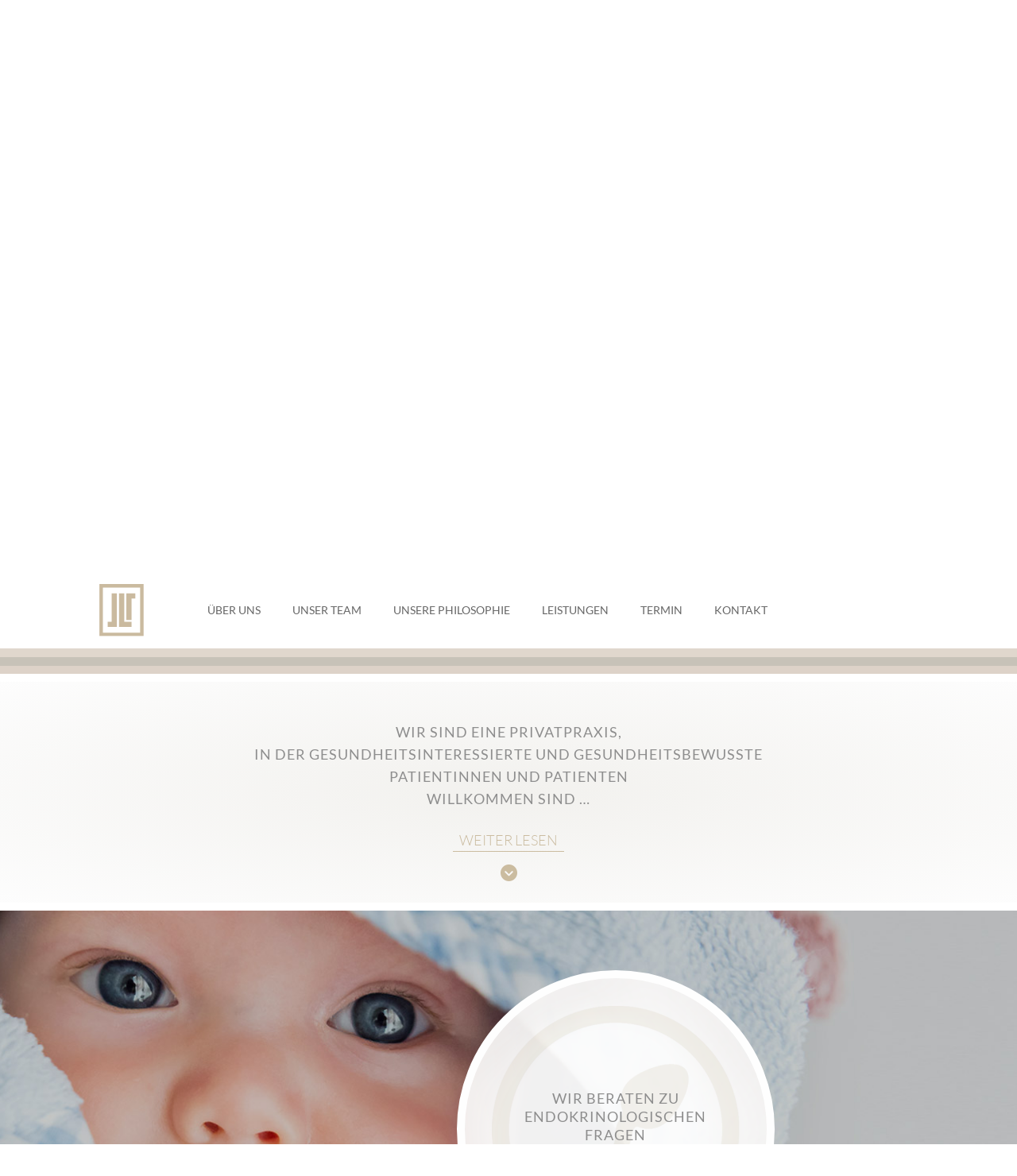

--- FILE ---
content_type: text/html; charset=UTF-8
request_url: https://praxisroos.de/praxis-judith-roos/
body_size: 15887
content:
<!DOCTYPE html><html lang="de" class="
zp-nojs fd
 zp-offset-    "><head><link media="all" href="https://praxisroos.de/wp-content/cache/autoptimize/css/autoptimize_6c68a3ea99a826f9ed0aabd5fc6a699c.css" rel="stylesheet"><title>Dr. med. Judith L. Roos | Dr. med. Judith Lea Roos | Frauenärztin, Gynäkologin, Reproduktionsmedizin</title><meta charset="UTF-8"><meta name="viewport" content="width=device-width, initial-scale=1.0, maximum-scale=1.0, user-scalable=1, minimal-ui"> </script><meta name="format-detection" content="telephone=no"><meta name="apple-mobile-web-app-capable" content="yes"><link rel="apple-touch-icon-precomposed" sizes="57x57" href="https://praxisroos.de/wp-content/themes/praxisroos/favicons/apple-touch-icon-57x57.png" /><link rel="apple-touch-icon-precomposed" sizes="114x114" href="https://praxisroos.de/wp-content/themes/praxisroos/favicons/apple-touch-icon-114x114.png" /><link rel="apple-touch-icon-precomposed" sizes="72x72" href="https://praxisroos.de/wp-content/themes/praxisroos/favicons/apple-touch-icon-72x72.png" /><link rel="apple-touch-icon-precomposed" sizes="144x144" href="https://praxisroos.de/wp-content/themes/praxisroos/favicons/apple-touch-icon-144x144.png" /><link rel="apple-touch-icon-precomposed" sizes="60x60" href="https://praxisroos.de/wp-content/themes/praxisroos/favicons/apple-touch-icon-60x60.png" /><link rel="apple-touch-icon-precomposed" sizes="120x120" href="https://praxisroos.de/wp-content/themes/praxisroos/favicons/apple-touch-icon-120x120.png" /><link rel="apple-touch-icon-precomposed" sizes="76x76" href="https://praxisroos.de/wp-content/themes/praxisroos/favicons/apple-touch-icon-76x76.png" /><link rel="apple-touch-icon-precomposed" sizes="152x152" href="https://praxisroos.de/wp-content/themes/praxisroos/favicons/apple-touch-icon-152x152.png" /><link rel="icon" type="image/png" href="https://praxisroos.de/wp-content/themes/praxisroos/favicons/favicon-196x196.png" sizes="196x196" /><link rel="icon" type="image/png" href="https://praxisroos.de/wp-content/themes/praxisroos/favicons/favicon-96x96.png" sizes="96x96" /><link rel="icon" type="image/png" href="https://praxisroos.de/wp-content/themes/praxisroos/favicons/favicon-32x32.png" sizes="32x32" /><link rel="icon" type="image/png" href="https://praxisroos.de/wp-content/themes/praxisroos/favicons/favicon-16x16.png" sizes="16x16" /><link rel="icon" type="image/png" href="https://praxisroos.de/wp-content/themes/praxisroos/favicons/favicon-128.png" sizes="128x128" /><meta name="application-name" content="Dr. Med. J. L. Roos"/><meta name="msapplication-TileColor" content="#FFFFFF" /><meta name="msapplication-TileImage" content="https://praxisroos.de/wp-content/themes/praxisroos/favicons/mstile-144x144.png" /><meta name="msapplication-square70x70logo" content="https://praxisroos.de/wp-content/themes/praxisroos/favicons/mstile-70x70.png" /><meta name="msapplication-square150x150logo" content="https://praxisroos.de/wp-content/themes/praxisroos/favicons/mstile-150x150.png" /><meta name="msapplication-wide310x150logo" content="https://praxisroos.de/wp-content/themes/praxisroos/favicons/mstile-310x150.png" /><meta name="msapplication-square310x310logo" content="https://praxisroos.de/wp-content/themes/praxisroos/favicons/mstile-310x310.png" /><link rel="shortcut icon" href="https://praxisroos.de/wp-content/themes/praxisroos/favicons/favicon.ico"><link rel="apple-touch-icon" sizes="57x57" href="https://praxisroos.de/wp-content/themes/praxisroos/favicons/apple-touch-icon-57x57.png"><link rel="apple-touch-icon" sizes="60x60" href="https://praxisroos.de/wp-content/themes/praxisroos/favicons/apple-touch-icon-60x60.png"><link rel="apple-touch-icon" sizes="72x72" href="https://praxisroos.de/wp-content/themes/praxisroos/favicons/apple-touch-icon-72x72.png"><link rel="apple-touch-icon" sizes="76x76" href="https://praxisroos.de/wp-content/themes/praxisroos/favicons/apple-touch-icon-76x76.png"><link rel="apple-touch-icon" sizes="114x114" href="https://praxisroos.de/wp-content/themes/praxisroos/favicons/apple-touch-icon-114x114.png"><link rel="apple-touch-icon" sizes="120x120" href="https://praxisroos.de/wp-content/themes/praxisroos/favicons/apple-touch-icon-120x120.png"><link rel="apple-touch-icon" sizes="144x144" href="https://praxisroos.de/wp-content/themes/praxisroos/favicons/apple-touch-icon-144x144.png"><link rel="apple-touch-icon" sizes="152x152" href="https://praxisroos.de/wp-content/themes/praxisroos/favicons/apple-touch-icon-152x152.png"><link rel="apple-touch-icon" sizes="180x180" href="https://praxisroos.de/wp-content/themes/praxisroos/favicons/apple-touch-icon-180x180.png"><link rel="icon" type="image/png" href="https://praxisroos.de/wp-content/themes/praxisroos/favicons/favicon-32x32.png" sizes="32x32"><link rel="icon" type="image/png" href="https://praxisroos.de/wp-content/themes/praxisroos/favicons/favicon-196x196.png" sizes="196x196"><link rel="icon" type="image/png" href="https://praxisroos.de/wp-content/themes/praxisroos/favicons/favicon-96x96.png" sizes="96x96"><link rel="icon" type="image/png" href="https://praxisroos.de/wp-content/themes/praxisroos/favicons/favicon-196x196.png" sizes="196x196"><link rel="icon" type="image/png" href="https://praxisroos.de/wp-content/themes/praxisroos/favicons/favicon-16x16.png" sizes="16x16"><link rel="manifest" href="https://praxisroos.de/wp-content/themes/praxisroos/favicons/manifest.json"><link rel="shortcut icon" href="https://praxisroos.de/wp-content/themes/praxisroos/favicons/favicon.ico"><meta name="msapplication-TileColor" content="#ffffff"><meta name="msapplication-TileImage" content="https://praxisroos.de/wp-content/themes/praxisroos/favicons/mstile-144x144.png"><meta name="msapplication-config" content="https://praxisroos.de/wp-content/themes/praxisroos/favicons/browserconfig.xml"><meta name="theme-color" content="#ffffff"><link rel="profile" href="https://gmpg.org/xfn/11"><link rel="pingback" href="https://praxisroos.de/xmlrpc.php"><meta name='robots' content='index, follow, max-image-preview:large, max-snippet:-1, max-video-preview:-1' /><meta name="description" content="Neben der klassischen Gynäkologie und Geburtshilfe legen wir den Schwerpunkt auf die Themen &quot;Hormone&quot;, &quot;Kinderwunsch&quot;, &quot;Stoffwechsel&quot; und &quot;Prävention&quot;." /><link rel="canonical" href="https://praxisroos.de/praxis-judith-roos/" /><meta property="og:locale" content="de_DE" /><meta property="og:type" content="article" /><meta property="og:title" content="Dr. med. Judith Lea Roos | Frauenärztin, Gynäkologin, Reproduktionsmedizin" /><meta property="og:description" content="Neben der klassischen Gynäkologie und Geburtshilfe legen wir den Schwerpunkt auf die Themen &quot;Hormone&quot;, &quot;Kinderwunsch&quot;, &quot;Stoffwechsel&quot; und &quot;Prävention&quot;." /><meta property="og:url" content="https://praxisroos.de/praxis-judith-roos/" /><meta property="og:site_name" content="Dr. med. Judith L. Roos" /><meta property="article:modified_time" content="2024-05-04T06:25:46+00:00" /><meta property="og:image" content="https://praxisroos.de/wp-content/uploads/KarteNeu1077a.png" /><meta name="twitter:card" content="summary_large_image" /><meta name="twitter:label1" content="Geschätzte Lesezeit" /><meta name="twitter:data1" content="11 Minuten" /> <script type="application/ld+json" class="yoast-schema-graph">{"@context":"https://schema.org","@graph":[{"@type":"WebPage","@id":"https://praxisroos.de/praxis-judith-roos/","url":"https://praxisroos.de/praxis-judith-roos/","name":"Dr. med. Judith Lea Roos | Frauenärztin, Gynäkologin, Reproduktionsmedizin","isPartOf":{"@id":"https://praxisroos.de/#website"},"primaryImageOfPage":{"@id":"https://praxisroos.de/praxis-judith-roos/#primaryimage"},"image":{"@id":"https://praxisroos.de/praxis-judith-roos/#primaryimage"},"thumbnailUrl":"https://praxisroos.de/wp-content/uploads/KarteNeu1077a.png","datePublished":"2017-06-27T19:41:34+00:00","dateModified":"2024-05-04T06:25:46+00:00","description":"Neben der klassischen Gynäkologie und Geburtshilfe legen wir den Schwerpunkt auf die Themen \"Hormone\", \"Kinderwunsch\", \"Stoffwechsel\" und \"Prävention\".","breadcrumb":{"@id":"https://praxisroos.de/praxis-judith-roos/#breadcrumb"},"inLanguage":"de","potentialAction":[{"@type":"ReadAction","target":["https://praxisroos.de/praxis-judith-roos/"]}]},{"@type":"ImageObject","inLanguage":"de","@id":"https://praxisroos.de/praxis-judith-roos/#primaryimage","url":"https://praxisroos.de/wp-content/uploads/KarteNeu1077a.png","contentUrl":"https://praxisroos.de/wp-content/uploads/KarteNeu1077a.png","width":4000,"height":1485},{"@type":"BreadcrumbList","@id":"https://praxisroos.de/praxis-judith-roos/#breadcrumb","itemListElement":[{"@type":"ListItem","position":1,"name":"Startseite","item":"https://praxisroos.de/"},{"@type":"ListItem","position":2,"name":"Praxis-Judith-Roos"}]},{"@type":"WebSite","@id":"https://praxisroos.de/#website","url":"https://praxisroos.de/","name":"Dr. med. Judith L. Roos","description":"Gynäkologie • Gesundheit • Geburtshilfe","publisher":{"@id":"https://praxisroos.de/#organization"},"potentialAction":[{"@type":"SearchAction","target":{"@type":"EntryPoint","urlTemplate":"https://praxisroos.de/?s={search_term_string}"},"query-input":{"@type":"PropertyValueSpecification","valueRequired":true,"valueName":"search_term_string"}}],"inLanguage":"de"},{"@type":"Organization","@id":"https://praxisroos.de/#organization","name":"Dr. med. J. L. Roos","url":"https://praxisroos.de/","logo":{"@type":"ImageObject","inLanguage":"de","@id":"https://praxisroos.de/#/schema/logo/image/","url":"https://praxisroos.de/wp-content/uploads/Logo-Praxis-Judith-Roos.svg","contentUrl":"https://praxisroos.de/wp-content/uploads/Logo-Praxis-Judith-Roos.svg","width":1,"height":1,"caption":"Dr. med. J. L. Roos"},"image":{"@id":"https://praxisroos.de/#/schema/logo/image/"}}]}</script>  <script type="text/javascript" src="https://praxisroos.de/wp-includes/js/jquery/jquery.min.js" id="jquery-core-js"></script> <script></script><link rel="https://api.w.org/" href="https://praxisroos.de/wp-json/" /><link rel="alternate" title="JSON" type="application/json" href="https://praxisroos.de/wp-json/wp/v2/pages/2" /><link rel="EditURI" type="application/rsd+xml" title="RSD" href="https://praxisroos.de/xmlrpc.php?rsd" /><meta name="generator" content="WordPress 6.8.3" /><link rel='shortlink' href='https://praxisroos.de/?p=2' /><link rel="alternate" title="oEmbed (JSON)" type="application/json+oembed" href="https://praxisroos.de/wp-json/oembed/1.0/embed?url=https%3A%2F%2Fpraxisroos.de%2Fpraxis-judith-roos%2F" /><link rel="alternate" title="oEmbed (XML)" type="text/xml+oembed" href="https://praxisroos.de/wp-json/oembed/1.0/embed?url=https%3A%2F%2Fpraxisroos.de%2Fpraxis-judith-roos%2F&#038;format=xml" /><meta name="generator" content="Powered by WPBakery Page Builder - drag and drop page builder for WordPress."/> <noscript><style>.wpb_animate_when_almost_visible { opacity: 1; }</style></noscript> <script></script> </head><body class="wp-singular page-template-default page page-id-2 wp-theme-praxisroos metaslider-plugin wpb-js-composer js-comp-ver-8.5 vc_responsive" onunload=""> <a name="top" id="top"></a><header id="zp-header"><div id="zp-header-inner"><div class="container"><div id="header-logo"> <a href="/#start" id="zp-logo" title="Dr. med. Judith L. Roos"> <img id="zp-logo-src" class="zp-logo" src="https://praxisroos.de/wp-content/uploads/Logo-Praxis-Judith-Roos.svg" alt="Dr. med. Judith L. Roos" /> </a></div><div id="zp-header-nav"><div id="zp-burger"><div id="zp-burger-line-1" class="zp-burger-line zp-burger-line1"></div><div id="zp-burger-line-2" class="zp-burger-line zp-burger-line2"></div><div id="zp-burger-line-3" class="zp-burger-line zp-burger-line3"></div></div><div id="zp-header-bottom"><div id="zp-header-bottom-inner"><div id="zp-header-main-navigation" class="noselect"><ul id="menu-mainmenu" class="sf-menu"><li id="menu-item-8" class="menu-item menu-item-type-custom menu-item-object-custom menu-item-8"><a href="#ueber-uns" data-ps2id-api="true"><span class="menu-icon"></span><span class="menu-text">Über Uns</span></a></li><li id="menu-item-9" class="menu-item menu-item-type-custom menu-item-object-custom menu-item-9"><a href="#unser-team" data-ps2id-api="true"><span class="menu-icon"></span><span class="menu-text">Unser Team</span></a></li><li id="menu-item-10" class="menu-item menu-item-type-custom menu-item-object-custom menu-item-10"><a href="#unsere-philosophie" data-ps2id-api="true"><span class="menu-icon"></span><span class="menu-text">Unsere Philosophie</span></a></li><li id="menu-item-11" class="menu-item menu-item-type-custom menu-item-object-custom menu-item-11"><a href="#leistungen" data-ps2id-api="true"><span class="menu-icon"></span><span class="menu-text">Leistungen</span></a></li><li id="menu-item-12" class="menu-item menu-item-type-custom menu-item-object-custom menu-item-12"><a href="#termin" data-ps2id-api="true"><span class="menu-icon"></span><span class="menu-text">Termin</span></a></li><li id="menu-item-13" class="menu-item menu-item-type-custom menu-item-object-custom menu-item-13"><a href="#kontakt" data-ps2id-api="true"><span class="menu-icon"></span><span class="menu-text">Kontakt</span></a></li></ul></div></div></div></div></div><div id="zp-header-nav-mobile"><div id="zp-header-nav-mobile-inner"><div class="container"><div id="zp-header-mobile-navigation" class="noselect"><ul id="menu-mainmenu-1" class=""><li class="menu-item menu-item-type-custom menu-item-object-custom menu-item-8"><a href="#ueber-uns" data-ps2id-api="true">Über Uns</a></li><li class="menu-item menu-item-type-custom menu-item-object-custom menu-item-9"><a href="#unser-team" data-ps2id-api="true">Unser Team</a></li><li class="menu-item menu-item-type-custom menu-item-object-custom menu-item-10"><a href="#unsere-philosophie" data-ps2id-api="true">Unsere Philosophie</a></li><li class="menu-item menu-item-type-custom menu-item-object-custom menu-item-11"><a href="#leistungen" data-ps2id-api="true">Leistungen</a></li><li class="menu-item menu-item-type-custom menu-item-object-custom menu-item-12"><a href="#termin" data-ps2id-api="true">Termin</a></li><li class="menu-item menu-item-type-custom menu-item-object-custom menu-item-13"><a href="#kontakt" data-ps2id-api="true">Kontakt</a></li></ul></div><div id="zp-header-mobile-text"></div></div></div></div></div></header><main id="zp-page"><div id="zp-page-inner" class="zp-ajax"><div id="zp-main-inner"><div id="zp-page-inner"><div id="zp-construct"><div class="container" id="start"><div class="wpb-content-wrapper"><section id="intro" data-vc-full-width="true" data-vc-full-width-temp="true" data-vc-full-width-init="false" data-vc-stretch-content="true" data-vc-parallax="1.5" data-vc-parallax-image="https://praxisroos.de/wp-content/uploads/Praxis-Roos-Intro-Img3.jpg" class="vc_section wpb_animate_when_almost_visible wpb_fadeIn fadeIn vc_custom_1499884672295 vc_section-has-fill vc_row-o-full-height vc_section-o-content-bottom vc_section-flex vc_general vc_parallax vc_parallax-content-moving"><div class="vc_row wpb_row vc_row-fluid"><div class="wpb_column vc_column_container vc_col-sm-12"><div class="vc_column-inner"><div class="wpb_wrapper"><div id="weiterArr" class="vc_icon_element vc_icon_element-outer vc_do_icon ps2id wpb_animate_when_almost_visible wpb_fadeIn fadeIn vc_icon_element-align-center"><div class="vc_icon_element-inner vc_icon_element-color-white vc_icon_element-size-sm vc_icon_element-style- vc_icon_element-background-color-grey" ><span class="vc_icon_element-icon fas fa-angle-down" ></span><a class="vc_icon_element-link" href="#willkommen"  title="" target="_self"></a></div></div></div></div></div></div></section><div class="vc_row-full-width vc_clearfix"></div><section id="willkommen" class="vc_section"><div id="ueber-uns" data-vc-full-width="true" data-vc-full-width-temp="true" data-vc-full-width-init="false" data-vc-stretch-content="true" class="vc_row wpb_row vc_row-fluid vc_row-no-padding vc_row-o-content-middle vc_row-flex"><div class="wpb_column vc_column_container vc_col-sm-12"><div class="vc_column-inner"><div class="wpb_wrapper"><div class="wpb_text_column wpb_content_element" ><div class="wpb_wrapper"><h2 style="text-align: center;">WILLKOMMEN</h2></div></div></div></div></div></div><div class="vc_row-full-width vc_clearfix"></div></section><section id="ueber-uns-outer" class="vc_section"><div id="ueber-uns-teaser" class="vc_row wpb_row vc_row-fluid"><div class="wpb_column vc_column_container vc_col-sm-12"><div class="vc_column-inner"><div class="wpb_wrapper"><div class="wpb_text_column wpb_content_element" ><div class="wpb_wrapper"><p>Wir sind eine Privatpraxis,<br /> in der gesundheitsinteressierte und gesundheitsbewusste<br /> Patientinnen und Patienten<br /> willkommen sind &#8230;</p></div></div></div></div></div></div><div id="ueber-uns-content" class="vc_row wpb_row vc_row-fluid hyphens"><div class="wpb_column vc_column_container vc_col-sm-12"><div class="vc_column-inner"><div class="wpb_wrapper"><div class="vc_row wpb_row vc_inner vc_row-fluid ueber-uns-content-columns vc_custom_1500072968800"><div class="wpb_column vc_column_container vc_col-sm-6"><div class="vc_column-inner"><div class="wpb_wrapper"><div class="wpb_text_column wpb_content_element" ><div class="wpb_wrapper"><p>&#8230; und auf Wunsch von Frau Dr. Judith Roos behandelt werden können.</p><p>Denn Sie, liebe Patientinnen und Patienten, spielen die Hauptrolle in Ihrem Leben und die Schlüsselrolle bei der Vorbeugung von Erkrankungen, bei der Erlangung Ihres eigenen Wohlbefindens und beim Heilungsprozess.</p><p>Patientinnen und Patienten aller Altersgruppen, die motiviert sind, Einblicke in sich zu gewinnen und ihr Leben in die eigenen Hände zu nehmen, um dadurch so manch vermeintliches „Damoklesschwert“ abzuwenden, sind bei uns herzlich willkommen.</p><p>Sie werden in Frau Dr. Judith Roos und ihrem Team kompetente Ansprechpartner finden.</p><p>Wir schätzen und schützen Sie so wie uns selbst. Unsere Zusammenarbeit soll Ihnen eine exzellente und personalisierte Beratung und Behandlung bieten.</p></div></div></div></div></div><div class="wpb_column vc_column_container vc_col-sm-6"><div class="vc_column-inner"><div class="wpb_wrapper"><div class="wpb_text_column wpb_content_element" ><div class="wpb_wrapper"><p>Hierzu nutzen wir modernste, auch apparative, Diagnostikmethoden und Therapieverfahren. Wir bilden uns stetig weiter, um am Puls der Zeit unserer Fachrichtung und der Präventionsmedizin zu bleiben. Dadurch gewährleisten wir, Ihnen die bestmögliche Behandlung zukommen zu lassen.</p><p>Sollten wir dennoch an unsere Grenzen stoßen, haben wir durch unsere Partnerschaft mit renommierten ärztlichen Kollegen und Laboratorien die Möglichkeit, immer konsequent und zügig im Sinne Ihrer Gesundheit zu handeln.</p><p>Besuchen Sie uns in unseren Räumlichkeiten im Herzen Düsseldorfs. Sie finden uns in unmittelbarer Nähe zur U-Bahn-Station und den Taxiständen auf der Heinrich-Heine-Allee. Für diejenigen von Ihnen, die mit dem Auto anreisen, finden sich zahlreiche Parkplätze in den umliegenden Parkhäusern, welche fußläufig entfernt zur Praxis liegen.</p></div></div></div></div></div></div><div class="wpb_text_column wpb_content_element" ><div class="wpb_wrapper"><div id="metaslider-id-725" style="max-width: 1000px;" class="ml-slider-3-102-0 metaslider metaslider-nivo metaslider-725 ml-slider has-dots-nav ms-theme-bubble" role="region" aria-label="Über uns" data-height="751" data-width="1000"><div id="metaslider_container_725"><div class='slider-wrapper theme-default'><div class='ribbon'></div><div id='metaslider_725' class='nivoSlider'><img fetchpriority="high" decoding="async" src="https://praxisroos.de/wp-content/uploads/Roos-Praxis66999.jpg" height="751" width="1000" title="Roos Praxis66999" alt="" class="slider-725 slide-755 msDefaultImage" /><img decoding="async" src="https://praxisroos.de/wp-content/uploads/Roos-Praxis67004.jpg" height="751" width="1000" title="Roos Praxis67004" alt="" class="slider-725 slide-756 msDefaultImage" /><img decoding="async" src="https://praxisroos.de/wp-content/uploads/Roos-Praxis67009.jpg" height="751" width="1000" title="Roos Praxis67009" alt="" class="slider-725 slide-757 msDefaultImage" /><img loading="lazy" decoding="async" src="https://praxisroos.de/wp-content/uploads/Roos-Praxis67017.jpg" height="751" width="1000" title="Roos Praxis67017" alt="" class="slider-725 slide-758 msDefaultImage" /><img loading="lazy" decoding="async" src="https://praxisroos.de/wp-content/uploads/Roos-Praxis67018.jpg" height="751" width="1000" title="Roos Praxis67018" alt="" class="slider-725 slide-759 msDefaultImage" /><img loading="lazy" decoding="async" src="https://praxisroos.de/wp-content/uploads/Roos-Praxis67029-1000x751.jpg" height="751" width="1000" title="Roos Praxis67029" alt="" class="slider-725 slide-760 msDefaultImage" /><img loading="lazy" decoding="async" src="https://praxisroos.de/wp-content/uploads/Roos-Praxis67055.jpg" height="751" width="1000" title="Roos Praxis67055" alt="" class="slider-725 slide-761 msDefaultImage" /><img loading="lazy" decoding="async" src="https://praxisroos.de/wp-content/uploads/Roos-Praxis67062-a-1000x751.jpg" height="751" width="1000" title="Roos Praxis67062-a" alt="" class="slider-725 slide-762 msDefaultImage" /><img loading="lazy" decoding="async" src="https://praxisroos.de/wp-content/uploads/Roos-Praxis67072-944x709.jpg" height="751" width="1000" title="Roos Praxis67072" alt="" class="slider-725 slide-763 msDefaultImage" /><img loading="lazy" decoding="async" src="https://praxisroos.de/wp-content/uploads/Roos-Praxis67080-981x737.jpg" height="751" width="1000" title="Roos Praxis67080" alt="" class="slider-725 slide-764 msDefaultImage" /><img loading="lazy" decoding="async" src="https://praxisroos.de/wp-content/uploads/Roos-Praxis67083-977x734.jpg" height="751" width="1000" title="Roos Praxis67083" alt="" class="slider-725 slide-765 msDefaultImage" /><img loading="lazy" decoding="async" src="https://praxisroos.de/wp-content/uploads/Roos-Praxis67085-1000x751.jpg" height="751" width="1000" title="Roos Praxis67085" alt="" class="slider-725 slide-766 msDefaultImage" /><img loading="lazy" decoding="async" src="https://praxisroos.de/wp-content/uploads/Roos-Praxis67089-1000x751.jpg" height="751" width="1000" title="Roos Praxis67089" alt="" class="slider-725 slide-767 msDefaultImage" /></div></div></div></div></div></div><div id="ueber-uns-img" class="vc_row wpb_row vc_inner vc_row-fluid"><div class="wpb_column vc_column_container vc_col-sm-12"><div class="vc_column-inner"><div class="wpb_wrapper"><div  class="wpb_single_image wpb_content_element vc_align_center wpb_content_element  hidden"><figure class="wpb_wrapper vc_figure"><div class="vc_single_image-wrapper vc_box_circle  vc_box_border_grey"><img decoding="async" src="https://praxisroos.de/wp-content/uploads/Logo-Praxis-Judith-Roos.svg" class="vc_single_image-img attachment-full" alt="" title="Logo-Praxis-Judith-Roos" /></div></figure></div></div></div></div></div><div class="wpb_text_column wpb_content_element" ><div class="wpb_wrapper"><h4>Dr. Judith Roos und ihr Team<br /> freuen sich auf Sie!</h4></div></div><div  class="wpb_single_image wpb_content_element vc_align_center wpb_content_element  contentlogo contenlogoteam"><figure class="wpb_wrapper vc_figure"><div class="vc_single_image-wrapper   vc_box_border_grey"><img loading="lazy" decoding="async" width="1" height="1" src="https://praxisroos.de/wp-content/uploads/Logo-Praxis-Judith-Roos.svg" class="vc_single_image-img attachment-medium" alt="" title="Logo-Praxis-Judith-Roos" /></div></figure></div></div></div></div></div><div class="vc_row wpb_row vc_row-fluid"><div class="wpb_column vc_column_container vc_col-sm-12"><div class="vc_column-inner"><div class="wpb_wrapper"><div class="vc_btn3-container  butMore  wpb_animate_when_almost_visible wpb_fadeInUp fadeInUp vc_btn3-center vc_do_btn" id="butMoreUeberuns" ><button class="vc_general vc_btn3 vc_btn3-size-md vc_btn3-shape-square vc_btn3-style-flat vc_btn3-icon-right vc_btn3-color-grey"><u>Weiter Lesen</u> <i class="vc_btn3-icon fa fa-chevron-circle-down"></i></button></div></div></div></div></div></section><section id="kinderwunsch" data-vc-full-width="true" data-vc-full-width-temp="true" data-vc-full-width-init="false" data-vc-stretch-content="true" data-vc-parallax="1.4" data-vc-parallax-image="https://praxisroos.de/wp-content/uploads/Praxis-Roos-Kinderwunsch-Img4.jpg" class="vc_section wpb_animate_when_almost_visible wpb_fadeIn fadeIn vc_custom_1501103848910 vc_section-has-fill vc_section-o-content-top vc_section-flex vc_general vc_parallax vc_parallax-content-moving"><div data-vc-parallax="1.5" class="vc_row wpb_row vc_row-fluid vc_row-has-fill vc_row-o-content-top vc_row-flex vc_general vc_parallax vc_parallax-content-moving"><div class="wpb_column vc_column_container vc_col-sm-4" id="KinderwunschCol1"><div class="vc_column-inner vc_custom_1499428213355"><div class="wpb_wrapper"><div class="wpb_text_column wpb_content_element wpb_animate_when_almost_visible wpb_fadeInUp fadeInUp" id="KinderwunschBubble3"><div class="wpb_wrapper"></div></div></div></div></div><div class="wpb_column vc_column_container vc_col-sm-2" id="KinderwunschCol2"><div class="vc_column-inner"><div class="wpb_wrapper"><div class="wpb_text_column wpb_content_element wpb_animate_when_almost_visible wpb_fadeInUp fadeInUp" id="KinderwunschBubble2"><div class="wpb_wrapper"></div></div></div></div></div><div class="wpb_column vc_column_container vc_col-sm-6" id="KinderwunschCol3"><div class="vc_column-inner"><div class="wpb_wrapper"><div class="wpb_text_column wpb_content_element wpb_animate_when_almost_visible wpb_fadeInUp fadeInUp" id="KinderwunschBubble1"><div class="wpb_wrapper"><p style="text-align: center;">Wir beraten zu<br /> endokrinologischen Fragen<br /> und bei unerfülltem<br /> Kinderwunsch.</p><h6 style="text-align: center;"><em>Weiter Lesen</em></h6></div></div></div></div></div></div></section><div class="vc_row-full-width vc_clearfix"></div><section id="unser-team" class="vc_section wpb_animate_when_almost_visible wpb_fadeIn fadeIn"><div id="unser-team-headline" data-vc-full-width="true" data-vc-full-width-temp="true" data-vc-full-width-init="false" data-vc-stretch-content="true" class="vc_row wpb_row vc_row-fluid vc_row-no-padding vc_row-o-content-bottom vc_row-flex"><div class="wpb_column vc_column_container vc_col-sm-12"><div class="vc_column-inner"><div class="wpb_wrapper"><div class="wpb_text_column wpb_content_element" ><div class="wpb_wrapper"><h2 style="text-align: center;">UNSER TEAM</h2></div></div></div></div></div></div><div class="vc_row-full-width vc_clearfix"></div></section><section id="unser-team-body" class="vc_section wpb_animate_when_almost_visible wpb_fadeIn fadeIn"><div id="unser-team-teaser" class="vc_row wpb_row vc_row-fluid"><div class="wpb_column vc_column_container vc_col-sm-12"><div class="vc_column-inner"><div class="wpb_wrapper"><div class="wpb_text_column wpb_content_element" ><div class="wpb_wrapper"><p>„junge, dynamische“,<br /> breit gefächert ausgebildete Ärztin mit<br /> Herz, Leib und Seele&#8230;</p></div></div></div></div></div></div><div id="unser-team-content" class="vc_row wpb_row vc_row-fluid"><div class="wpb_column vc_column_container vc_col-sm-12"><div class="vc_column-inner"><div class="wpb_wrapper"><div class="vc_row wpb_row vc_inner vc_row-fluid"><div class="wpb_column vc_column_container vc_col-sm-12"><div class="vc_column-inner"><div class="wpb_wrapper"><div  class="wpb_single_image wpb_content_element vc_align_center wpb_content_element vc_custom_1557926404098"><figure class="wpb_wrapper vc_figure"><div class="vc_single_image-wrapper vc_box_circle  vc_box_border_grey"><img decoding="async" class="vc_single_image-img " src="https://praxisroos.de/wp-content/uploads/Praxis-Roos-Unser-Team-Img2-591x591.jpg" width="591" height="591" alt="Praxis-Roos-Unser-Team-Img2" title="Praxis-Roos-Unser-Team-Img2" loading="lazy" /></div></figure></div></div></div></div></div><div id="unser-team-content-text" class="vc_row wpb_row vc_inner vc_row-fluid vc_custom_1500120446708"><div class="wpb_column vc_column_container vc_col-sm-12"><div class="vc_column-inner"><div class="wpb_wrapper"><div class="wpb_text_column wpb_content_element" ><div class="wpb_wrapper"><p>Frau Dr. Judith Roos ist sicher vielen noch ein bekanntes Gesicht aus ihrer beruflichen Zeit in Neuss und Grevenbroich.</p><p>In der Frauenklinik des Lukaskrankenhauses in Neuss war sie nach ihrem Studium bis zur Anerkennung als Fachärztin für Frauenheilkunde und Geburtshilfe im Jahr 2010 assistenzärztlich tätig. Im Anschluss daran arbeitete sie als Oberärztin in selbiger Klinik und wechselte im Herbst 2012 für die Weiterbildung zum Schwerpunkt Gynäkologische Endokrinologie und Reproduktionsmedizin in das Grevenbroicher Endokrinologie- und IVF-Zentrum.</p><p>In der Weiterbildungszeit betreute Frau Dr. Roos gynäkologische und geburtshilfliche sowie Kinderwunsch–Sprechstunden mitsamt der dazugehörigen operativen Tätigkeit. Bei den endokrinologischen Sprechstunden reichte das Spektrum der Diagnostik, Beratung und Therapie von der hormonellen Verhütung in Risikosituationen und Hormontherapien in den Wechseljahren, bis hin zu Schilddrüsen-, genetischen und weiteren Stoffwechselerkrankungen.</p><p>Nach abgeschlossener Weiterbildung und Anerkennung des Schwerpunkts im Jahr 2015 und darauffolgender Promotion durch die Hohe Universität zu Köln in 2016, arbeitete sie weiterhin als angestellte Ärztin in o.g. Kinderwunschzentrum, bis sie im April 2017 mit der Planung der eigenen Niederlassung begann.</p><p>Frau Dr. Judith Roos ist Mitglied der <a href="https://www.dggg.de" target="_blank" rel="noopener noreferrer"><u>DGGG</u></a>, <u><a href="https://www.dggef.de/" target="_blank" rel="noopener noreferrer">DGGEF</a>, <a href="http://www.gsaam.de" target="_blank" rel="noopener noreferrer">GSAAM</a></u>, <a href="http://www.menopause-gesellschaft.de" target="_blank" rel="noopener noreferrer"><u>DMG</u></a> und der <a href="http://www.kindergynaekologie.de" target="_blank" rel="noopener noreferrer">AG für Kinder- und Jugendgynäkologie</a>. In sämtliche ihrer ärztlichen Tätigkeiten lässt sie die jeweils passenden Inhalte der Präventions-, Anti-Aging- und Orthomolekularmedizin einfließen. Hierzu besuchte sie zahlreiche Seminarreihen, die sie erfolgreich mit Zertifikat abschloss.</p><p><a href="https://praxisroos.de/publikationen/">Des Weiteren hat Frau Dr. Judith Roos seit 2008 zahlreiche Publikationen veröffentlicht. Eine Auflistung finden Sie hier.</a></p><p>Zudem hat sie die „Intensivseminarreihe Kinder- und Jugendgynäkologie“ der interdisziplinären AG für Kinder- und Jugendgynäkologie e.V. ebenfalls erfolgreich mit Zertifikat abgeschlossen und bietet natürlich auch kinder- und jugendgynäkologische sowie Teenagersprechstunden an.</p><p>Für ihre herzliche und offene Art und den dennoch respektvollen Umgang mit ihren Patientinnen und Patienten ist sie bekannt. Eine starke Vertrauensbasis ist ihr wichtig.</p></div></div></div></div></div></div><div  class="wpb_single_image wpb_content_element vc_align_center wpb_content_element  contentlogo contentlogoteam"><figure class="wpb_wrapper vc_figure"><div class="vc_single_image-wrapper   vc_box_border_grey"><img loading="lazy" decoding="async" width="1" height="1" src="https://praxisroos.de/wp-content/uploads/Logo-Praxis-Judith-Roos.svg" class="vc_single_image-img attachment-medium" alt="" title="Logo-Praxis-Judith-Roos" /></div></figure></div></div></div></div></div><div class="vc_row wpb_row vc_row-fluid"><div class="wpb_column vc_column_container vc_col-sm-12"><div class="vc_column-inner"><div class="wpb_wrapper"><div class="vc_btn3-container  butMore  wpb_animate_when_almost_visible wpb_fadeInUp fadeInUp vc_btn3-center vc_do_btn" id="butMoreUnserteam" ><button class="vc_general vc_btn3 vc_btn3-size-md vc_btn3-shape-square vc_btn3-style-flat vc_btn3-icon-right vc_btn3-color-grey"><u>Weiter Lesen</u> <i class="vc_btn3-icon fa fa-chevron-circle-down"></i></button></div></div></div></div></div></section><section id="unsere-philosophie-headline" data-vc-full-width="true" data-vc-full-width-temp="true" data-vc-full-width-init="false" data-vc-stretch-content="true" data-vc-parallax="1.5" data-vc-parallax-image="https://praxisroos.de/wp-content/uploads/Praxis-Roos-Philosophie-Img-b2.jpg" class="vc_section wpb_animate_when_almost_visible wpb_fadeIn fadeIn vc_section-has-fill vc_row-o-full-height vc_section-o-content-bottom vc_section-flex vc_general vc_parallax vc_parallax-content-moving"><div id="unsere-philosophie" data-vc-full-width="true" data-vc-full-width-temp="true" data-vc-full-width-init="false" data-vc-stretch-content="true" data-vc-parallax="1.5" class="vc_row wpb_row vc_row-fluid vc_row-has-fill vc_row-no-padding vc_row-o-content-middle vc_row-flex vc_general vc_parallax vc_parallax-content-moving"><div class="wpb_column vc_column_container vc_col-sm-12"><div class="vc_column-inner"><div class="wpb_wrapper"><div class="wpb_text_column wpb_content_element" ><div class="wpb_wrapper"><h2 style="text-align: center;">Unsere<br /> Philosophie</h2></div></div></div></div></div></div><div class="vc_row-full-width vc_clearfix"></div></section><div class="vc_row-full-width vc_clearfix"></div><section id="unsere-philosophie-body" class="vc_section wpb_animate_when_almost_visible wpb_fadeIn fadeIn"><div id="unsere-philosophie-teaser" class="vc_row wpb_row vc_row-fluid"><div class="wpb_column vc_column_container vc_col-sm-12"><div class="vc_column-inner"><div class="wpb_wrapper"><div class="wpb_text_column wpb_content_element" ><div class="wpb_wrapper"><p>Die Grundlage der bei uns etablierten Patient-Arzt-Beziehung soll tragfähig sein und dazu bedarf es wechselseitiger Achtung und der Begegnung in Würde und Respekt.</p></div></div></div></div></div></div><div id="unsere-philosophie-content" class="vc_row wpb_row vc_row-fluid"><div class="wpb_column vc_column_container vc_col-sm-12"><div class="vc_column-inner"><div class="wpb_wrapper"><div id="unsere-philosophie-content-text" class="vc_row wpb_row vc_inner vc_row-fluid"><div class="wpb_column vc_column_container vc_col-sm-12"><div class="vc_column-inner"><div class="wpb_wrapper"><div class="wpb_text_column wpb_content_element" ><div class="wpb_wrapper"><p>Unser oberstes Ziel ist es, Sie umfassend, individuell und nach dem neuesten medizinischen Kenntnisstand zu beraten und Sie kompetent und empathisch durch Ihre Lebensphasen zu begleiten.</p><p>In den Gesprächen mit uns erfahren Sie, dass wir uns Zeit für Sie nehmen. Wir sind sowohl fachlich, als auch menschlich für Sie da und möchten Sie in Ihren gesundheitlichen Bedürfnissen, Rechten und Einflussmöglichkeiten unterstützen.</p><p>Dabei besprechen wir mit Ihnen gemeinsam den Behandlungsweg und unterstützen Sie in Krankheitszeiten so, dass Sie möglichst rasch wieder genesen.</p><p>Die Ihnen angebotene, evidenzbasierte Aufklärung zu Untersuchungs- und Therapiemöglichkeiten soll Sie so einbeziehen, dass Sie Ihre eigenen Entscheidungen hierzu treffen können.</p><p>Die Themenbereiche, die wir für Sie abdecken, sind die Frauenheilkunde und Geburtshilfe, die Lehre über Hormone und ihre Wirkungen (Endokrinologie) sowie alles rund um die Familienplanung und den Kinderwunsch.</p><p>Die Präventionsmedizin umfasst diese Inhalte, liefert Ihnen aber auch selbständig Erkenntnisse, wie Sie Ihr Leben bereichern und damit auch Ihre Gesundheit positiv beeinflussen können.</p></div></div></div></div></div></div><div class="vc_row wpb_row vc_inner vc_row-fluid"><div class="wpb_column vc_column_container vc_col-sm-12"><div class="vc_column-inner"><div class="wpb_wrapper"><div class="wpb_text_column wpb_content_element" ><div class="wpb_wrapper"><h4>Unser Anliegen ist es, Ihre Gesundheit zu<br /> erhalten und zu fördern.</h4></div></div></div></div></div></div><div  class="wpb_single_image wpb_content_element vc_align_center wpb_content_element  contentlogo"><figure class="wpb_wrapper vc_figure"><div class="vc_single_image-wrapper   vc_box_border_grey"><img loading="lazy" decoding="async" width="1" height="1" src="https://praxisroos.de/wp-content/uploads/Logo-Praxis-Judith-Roos.svg" class="vc_single_image-img attachment-medium" alt="" title="Logo-Praxis-Judith-Roos" /></div></figure></div></div></div></div></div><div class="vc_row wpb_row vc_row-fluid"><div class="wpb_column vc_column_container vc_col-sm-12"><div class="vc_column-inner"><div class="wpb_wrapper"><div class="vc_btn3-container  butMore  wpb_animate_when_almost_visible wpb_fadeInUp fadeInUp vc_btn3-center vc_do_btn" id="butMorePhilosophie" ><button class="vc_general vc_btn3 vc_btn3-size-md vc_btn3-shape-square vc_btn3-style-flat vc_btn3-icon-right vc_btn3-color-grey"><u>Weiter Lesen</u> <i class="vc_btn3-icon fa fa-chevron-circle-down"></i></button></div></div></div></div></div></section><section id="leistungen-headline" data-vc-full-width="true" data-vc-full-width-temp="true" data-vc-full-width-init="false" data-vc-stretch-content="true" data-vc-parallax="2.5" data-vc-parallax-image="https://praxisroos.de/wp-content/uploads/Praxis-Roos-Leistungen-Img5.jpg" class="vc_section wpb_animate_when_almost_visible wpb_fadeIn fadeIn vc_section-has-fill vc_section-o-content-bottom vc_section-flex vc_general vc_parallax vc_parallax-content-moving"><div id="leistungen" data-vc-full-width="true" data-vc-full-width-temp="true" data-vc-full-width-init="false" data-vc-stretch-content="true" class="vc_row wpb_row vc_row-fluid vc_row-no-padding vc_row-o-content-middle vc_row-flex"><div class="wpb_column vc_column_container vc_col-sm-12"><div class="vc_column-inner"><div class="wpb_wrapper"><div class="wpb_text_column wpb_content_element" ><div class="wpb_wrapper"><h2 style="text-align: center;">Leistungen</h2></div></div></div></div></div></div><div class="vc_row-full-width vc_clearfix"></div></section><div class="vc_row-full-width vc_clearfix"></div><section id="leistungen-body" class="vc_section wpb_animate_when_almost_visible wpb_fadeIn fadeIn"><div class="vc_row wpb_row vc_row-fluid"><div class="wpb_column vc_column_container vc_col-sm-12"><div class="vc_column-inner"><div class="wpb_wrapper"><div class="vc_tta-container vc_tta-o-non-responsive" data-vc-action="collapse"><div class="vc_general vc_tta vc_tta-tabs vc_tta-o-shape-group vc_tta-has-pagination vc_tta-o-no-fill vc_tta-tabs-position-top  vc_tta-pageable"><div class="vc_tta-panels-container"><ul aria-label="Pagination" class="vc_general vc_pagination vc_pagination-style-flat vc_pagination-shape-square vc_pagination-color-black"><li class="vc_pagination-item vc_active" data-vc-tab> <a aria-label="Pagination Item 1" href="#Gynaekologie" class="vc_pagination-trigger" data-vc-tabs data-vc-container=".vc_tta"></a></li><li class="vc_pagination-item" data-vc-tab> <a aria-label="Pagination Item 2" href="#Geburtshilfe" class="vc_pagination-trigger" data-vc-tabs data-vc-container=".vc_tta"></a></li><li class="vc_pagination-item" data-vc-tab> <a aria-label="Pagination Item 3" href="#Endokrinologie" class="vc_pagination-trigger" data-vc-tabs data-vc-container=".vc_tta"></a></li><li class="vc_pagination-item" data-vc-tab> <a aria-label="Pagination Item 4" href="#Reproduktionsmedizin" class="vc_pagination-trigger" data-vc-tabs data-vc-container=".vc_tta"></a></li><li class="vc_pagination-item" data-vc-tab> <a aria-label="Pagination Item 5" href="#Praeventionsmedizin" class="vc_pagination-trigger" data-vc-tabs data-vc-container=".vc_tta"></a></li><li class="vc_pagination-item" data-vc-tab> <a aria-label="Pagination Item 6" href="#CheckUps" class="vc_pagination-trigger" data-vc-tabs data-vc-container=".vc_tta"></a></li></ul><div class="vc_tta-panels"><div  class="vc_tta-panel vc_active" id="Gynaekologie" data-vc-content=".vc_tta-panel-body"><div class="vc_tta-panel-body"> <span class="vc_tta-panel-title"> <a  data-vc-container=".vc_tta-container" data-vc-accordion="" data-vc-target="#Gynaekologie"></a> </span><div class="wpb_text_column wpb_content_element" ><div class="wpb_wrapper"><h3>Gynäkologie</h3><ul><li>klassische Krebsvorsorgeuntersuchungen</li><li>onkologische Nachsorgeuntersuchungen aller gynäkologischen Malignome</li><li>natürliche Familienplanung</li><li>Verhütungsberatung (auch bei Risikokonstellationen wie z.B. einer familiären Blutgerinnungsneigung oder bei erschwerenden Grunderkrankungen mit Medikation wie z.B. entzündlichen Darmerkrankungen)</li><li>IUP-Einlagen (Kupfer-, Gold- und „Hormon“-Spiralen) zur Verhütung oder als Therapie bei<br /> Blutungsstörungen in den Wechseljahren</li><li>Sonographie des inneren Genitales, des kleinen Beckens und der Brust inklusive Doppler- und Elastografie-Untersuchungsverfahren</li><li>Abklärung von Ursachen für Schmerzsyndrome des kleinen Beckens im Zyklusgeschehen</li><li>Kinder- und Jugendgynäkologische Sprechstunden mit Zertifikat der AG für Kinder- und Jugendgynäkologie e.V., „Teenagersprechstunden“</li><li>Infektionsabklärung (STD)</li><li>Abklärung von Ursachen für wiederholte Fehlgeburten</li></ul></div></div><div class="vc_row wpb_row vc_inner vc_row-fluid leistung3_prevNextNavi prevNextNavi"><div class="wpb_column vc_column_container vc_col-sm-6"><div class="vc_column-inner"><div class="wpb_wrapper"></div></div></div><div class="wpb_column vc_column_container vc_col-sm-6"><div class="vc_column-inner"><div class="wpb_wrapper"><div class="vc_btn3-container  butNext vc_btn3-right vc_do_btn" ><button class="vc_general vc_btn3 vc_btn3-size-sm vc_btn3-shape-square vc_btn3-style-flat vc_btn3-icon-right vc_btn3-color-grey" onclick="goto_leistung_2();">Geburtshilfe <i class="vc_btn3-icon fa fa-chevron-circle-right"></i></button></div></div></div></div></div></div></div><div  class="vc_tta-panel leistungen-geburtshilfe" id="Geburtshilfe" data-vc-content=".vc_tta-panel-body"><div class="vc_tta-panel-body"> <span class="vc_tta-panel-title"> <a  data-vc-container=".vc_tta-container" data-vc-accordion="" data-vc-target="#Geburtshilfe"></a> </span><div class="wpb_text_column wpb_content_element" ><div class="wpb_wrapper"><h3>Geburtshilfe</h3><ul><li>klassische Schwangerenvorsorge und Betreuung von Risikoschwangerschaften (u.a. mit präventiven, orthomolekularen Therapieempfehlungen)</li><li>Beratung zum Spektrum der pränatalen Diagnostik (hier unter anderem zu „fetal-DNA-Tests“) und zur frühzeitigen Präeklampsieabklärung (sFlt-1 / PIGF)</li><li>Sonographie des inneren Genitales und des fetomaternalen Kreislaufs (Doppler-Untersuchungsverfahren)</li><li>sonographische Kindsmessungen (Fetometrien) und 3D/4D-Sonographie des Feten im „realistic vue“</li><li>Gestationsdiabetes-Screening, bei Bedarf mit individuellem Lifestylecoaching und Anbindung an Diabetologie</li><li>Abklärung von Nährstoffmangelsyndromen und individuelle Bedarfstherapie</li><li>Immunologischer Check-up der Mutter zum Schutz des Kindes</li></ul></div></div><div class="vc_row wpb_row vc_inner vc_row-fluid leistung2_prevNextNavi prevNextNavi"><div class="wpb_column vc_column_container vc_col-sm-6"><div class="vc_column-inner"><div class="wpb_wrapper"><div class="vc_btn3-container  butPrev vc_btn3-left vc_do_btn" ><button class="vc_general vc_btn3 vc_btn3-size-sm vc_btn3-shape-square vc_btn3-style-flat vc_btn3-icon-left vc_btn3-color-grey" onclick="goto_leistung_1();"><i class="vc_btn3-icon fa fa-chevron-circle-left"></i> Gynäkologie</button></div></div></div></div><div class="wpb_column vc_column_container vc_col-sm-6"><div class="vc_column-inner"><div class="wpb_wrapper"><div class="vc_btn3-container  butNext vc_btn3-right vc_do_btn" ><button class="vc_general vc_btn3 vc_btn3-size-sm vc_btn3-shape-square vc_btn3-style-flat vc_btn3-icon-right vc_btn3-color-grey" onclick="goto_leistung_3();">Endokrinologie <i class="vc_btn3-icon fa fa-chevron-circle-right"></i></button></div></div></div></div></div></div></div><div  class="vc_tta-panel leistungen-endo" id="Endokrinologie" data-vc-content=".vc_tta-panel-body"><div class="vc_tta-panel-body"> <span class="vc_tta-panel-title"> <a  data-vc-container=".vc_tta-container" data-vc-accordion="" data-vc-target="#Endokrinologie"></a> </span><div class="wpb_text_column wpb_content_element" ><div class="wpb_wrapper"><h3>Endokrinologie</h3><ul><li>Abklärung und Behandlung von Zyklusstörungen (auch z.B. im Rahmen eines sogenannten PCOS, eines late-onset-AGS oder bei Störungen der Schilddrüsenfunktion)</li><li>Diagnostik und Therapie bei Verdacht auf Störungen im Tryptophan-Serotonin-Melatonin-System (z.B. Serotonin-Defizit-Syndrom)</li><li>Abklärung und Behandlung hormoneller Ursachen für Haarausfall (Effluvium) oder auch für vermehrte Behaarung (Hypertrichose / Hirsutismus) sowie für Hautunreinheiten</li><li>Diagnostik und Therapie für die Wechseljahre der Frau (Peri-/Menopause) und des Mannes (Peri-/Andropause)</li><li>Messung der sogenannten ovariellen Reserve mittels Anti-Müller-Hormon und Beratung zum individuellen „fruchtbaren (Lebens-)Zeitfenster“ der Frau</li><li>Beratung und hormonelle Behandlung bei verfrühtem Eintritt in die Wechseljahre (POF)</li><li>Abklärung von Ursachen für PMS und Schmerzsyndromen im Zyklusgeschehen</li></ul></div></div><div class="vc_row wpb_row vc_inner vc_row-fluid leistung1_prevNextNavi prevNextNavi"><div class="wpb_column vc_column_container vc_col-sm-6"><div class="vc_column-inner"><div class="wpb_wrapper"><div class="vc_btn3-container  butNext vc_btn3-left vc_do_btn" ><button class="vc_general vc_btn3 vc_btn3-size-sm vc_btn3-shape-square vc_btn3-style-flat vc_btn3-icon-left vc_btn3-color-grey" onclick="goto_leistung_2();"><i class="vc_btn3-icon fa fa-chevron-circle-left"></i> Geburtshilfe</button></div></div></div></div><div class="wpb_column vc_column_container vc_col-sm-6"><div class="vc_column-inner"><div class="wpb_wrapper"><div class="vc_btn3-container  butNext vc_btn3-right vc_do_btn" ><button class="vc_general vc_btn3 vc_btn3-size-sm vc_btn3-shape-square vc_btn3-style-flat vc_btn3-icon-right vc_btn3-color-grey" onclick="goto_leistung_4();">Reproduktionsmedizin <i class="vc_btn3-icon fa fa-chevron-circle-right"></i></button></div></div></div></div></div></div></div><div  class="vc_tta-panel" id="Reproduktionsmedizin" data-vc-content=".vc_tta-panel-body"><div class="vc_tta-panel-body"> <span class="vc_tta-panel-title"> <a  data-vc-container=".vc_tta-container" data-vc-accordion="" data-vc-target="#Reproduktionsmedizin"></a> </span><div class="wpb_text_column wpb_content_element" ><div class="wpb_wrapper"><h3>Reproduktionsmedizin</h3><ul><li>Paarberatung zum Thema Kinderwunsch (Ursachen und Therapieoptionen)</li><li>Abklärung weiblicher (hormonell und organisch bedingter) und männlicher Fertilitätsstörungen (hormonell und mittels Postkoitaltest)</li><li>minimal-invasive Eileiterdurchgängigkeitsdiagnostik (Kontrastsonographie mittels ExEm® Foam Kit)</li><li>Zyklusmonitoring, Eisprungauslösung (Ovulationsinduktion) und Rat zu Verkehr zum optimalen Zeitpunkt</li><li>Stimulationstherapien mit Eisprungauslösung und Rat zu Verkehr zum Optimum</li></ul></div></div><div class="vc_row wpb_row vc_inner vc_row-fluid leistung4_prevNextNavi prevNextNavi"><div class="wpb_column vc_column_container vc_col-sm-6"><div class="vc_column-inner"><div class="wpb_wrapper"><div class="vc_btn3-container  butPrev vc_btn3-left vc_do_btn" ><button class="vc_general vc_btn3 vc_btn3-size-sm vc_btn3-shape-square vc_btn3-style-flat vc_btn3-icon-left vc_btn3-color-grey" onclick="goto_leistung_3();"><i class="vc_btn3-icon fa fa-chevron-circle-left"></i> Endokrinologie</button></div></div></div></div><div class="wpb_column vc_column_container vc_col-sm-6"><div class="vc_column-inner"><div class="wpb_wrapper"><div class="vc_btn3-container  butNext vc_btn3-right vc_do_btn" ><button class="vc_general vc_btn3 vc_btn3-size-sm vc_btn3-shape-square vc_btn3-style-flat vc_btn3-icon-right vc_btn3-color-grey" onclick="goto_leistung_5();">Präventionsmedizin <i class="vc_btn3-icon fa fa-chevron-circle-right"></i></button></div></div></div></div></div></div></div><div  class="vc_tta-panel" id="Praeventionsmedizin" data-vc-content=".vc_tta-panel-body"><div class="vc_tta-panel-body"> <span class="vc_tta-panel-title"> <a  data-vc-container=".vc_tta-container" data-vc-accordion="" data-vc-target="#Praeventionsmedizin"></a> </span><div class="wpb_text_column wpb_content_element" ><div class="wpb_wrapper"><h3>Präventionsmedizin</h3><ul><li>Longevity &#8211; Sprechstunde für vitales Älterwerden mit individueller Beratung zu endogenen und exogenen Stressoren (Ursache und Wirkung) und Lifestylecoaching (Anti-Aging-Sprechstunde)</li><li>Orthomolekulare Beratung und Therapie, z.B. auch zur Verbesserung unerwünschter Nebenwirkungen bei Medikamenteneinnahmen</li><li>Immunologischer Check-up, Impfungen und reisemedizinische Beratung in allen Lebensphasen</li><li>Impfungen bei wiederkehrenden Infektionen der Blase (StroVac®) und vaginalen Infektionen (Gynatren®)</li><li>HPV-Impfung</li></ul></div></div><div class="vc_row wpb_row vc_inner vc_row-fluid leistung5_prevNextNavi prevNextNavi"><div class="wpb_column vc_column_container vc_col-sm-6"><div class="vc_column-inner"><div class="wpb_wrapper"><div class="vc_btn3-container  butPrev vc_btn3-left vc_do_btn" ><button class="vc_general vc_btn3 vc_btn3-size-sm vc_btn3-shape-square vc_btn3-style-flat vc_btn3-icon-left vc_btn3-color-grey" onclick="goto_leistung_4();"><i class="vc_btn3-icon fa fa-chevron-circle-left"></i> Reproduktionsmedizin</button></div></div></div></div><div class="wpb_column vc_column_container vc_col-sm-6"><div class="vc_column-inner"><div class="wpb_wrapper"><div class="vc_btn3-container  butNext vc_btn3-right vc_do_btn" ><button class="vc_general vc_btn3 vc_btn3-size-sm vc_btn3-shape-square vc_btn3-style-flat vc_btn3-icon-right vc_btn3-color-grey" onclick="goto_leistung_6();">CheckUps <i class="vc_btn3-icon fa fa-chevron-circle-right"></i></button></div></div></div></div></div></div></div><div  class="vc_tta-panel leistungen-checkups" id="CheckUps" data-vc-content=".vc_tta-panel-body"><div class="vc_tta-panel-body"> <span class="vc_tta-panel-title"> <a  data-vc-container=".vc_tta-container" data-vc-accordion="" data-vc-target="#CheckUps"></a> </span><div class="wpb_text_column wpb_content_element" ><div class="wpb_wrapper"><h3>CheckUps</h3><ul><li>Zusätzlich bieten wir Ihnen Beratung und Diagnostik zu folgenden Themen an:<ol><li>„Fit für die Schwangerschaft“</li><li>„Zyklusmonitoring“</li><li>„HyCoSy“ &#8211; EileiterdurchgängigkeitsCheck</li><li>„Wechseljahre“</li><li>„Chronische Erschöpfung“</li><li>„Vital Aging“ &#8211; gesund älter werden</li></ol></li></ul></div></div><div class="vc_row wpb_row vc_inner vc_row-fluid leistung6_prevNextNavi prevNextNavi"><div class="wpb_column vc_column_container vc_col-sm-6"><div class="vc_column-inner"><div class="wpb_wrapper"><div class="vc_btn3-container  butPrev vc_btn3-left vc_do_btn" ><button class="vc_general vc_btn3 vc_btn3-size-sm vc_btn3-shape-square vc_btn3-style-flat vc_btn3-icon-left vc_btn3-color-grey" onclick="goto_leistung_5();"><i class="vc_btn3-icon fa fa-chevron-circle-left"></i> Präventionsmedizin</button></div></div></div></div><div class="wpb_column vc_column_container vc_col-sm-6"><div class="vc_column-inner"><div class="wpb_wrapper"></div></div></div></div></div></div></div></div></div></div></div></div></div></div></section><section id="anti-aging" data-vc-full-width="true" data-vc-full-width-temp="true" data-vc-full-width-init="false" data-vc-stretch-content="true" data-vc-parallax="1.25" data-vc-parallax-image="https://praxisroos.de/wp-content/uploads/Praxis-Roos-Anti-Aging-Img4.jpg" class="vc_section wpb_animate_when_almost_visible wpb_fadeIn fadeIn vc_custom_1501103881044 vc_section-has-fill vc_section-o-content-bottom vc_section-flex vc_general vc_parallax vc_parallax-content-moving"><div data-vc-parallax="1.5" class="vc_row wpb_row vc_row-fluid vc_row-has-fill vc_row-o-content-middle vc_row-flex vc_general vc_parallax vc_parallax-content-moving"><div class="wpb_column vc_column_container vc_col-sm-6" id="AntiAgingCol1"><div class="vc_column-inner vc_custom_1499841634182"><div class="wpb_wrapper"><div class="wpb_text_column wpb_content_element wpb_animate_when_almost_visible wpb_fadeInUp fadeInUp" id="AntiAgingBubble1"><div class="wpb_wrapper"><p style="text-align: center;">„LONGEVITY &#8211; BERATUNG“</p><p style="text-align: center;">WIR SIND MITGLIED DER <a href="http://www.gsaam.de/" target="_blank" rel="noopener noreferrer">GSAAM</a> UND<br /> BIETEN IHNEN SPRECHSTUNDEN<br /> für Ihr individuelles &#8222;Best Aging&#8220;<br /> und Lifestylecoaching&#8230;</p><h6 style="text-align: center;"><em>Termin Vereinbaren</em></h6></div></div></div></div></div><div class="wpb_column vc_column_container vc_col-sm-2" id="AntiAgingCol2"><div class="vc_column-inner"><div class="wpb_wrapper"><div class="wpb_text_column wpb_content_element wpb_animate_when_almost_visible wpb_fadeInUp fadeInUp" id="AntiAgingBubble2"><div class="wpb_wrapper"></div></div></div></div></div><div class="wpb_column vc_column_container vc_col-sm-4" id="AntiAgingCol3"><div class="vc_column-inner"><div class="wpb_wrapper"><div class="wpb_text_column wpb_content_element wpb_animate_when_almost_visible wpb_fadeInUp fadeInUp" id="AntiAgingBubble3"><div class="wpb_wrapper"></div></div></div></div></div></div></section><div class="vc_row-full-width vc_clearfix"></div><section id="termin" class="vc_section wpb_animate_when_almost_visible wpb_fadeIn fadeIn"><div class="vc_row wpb_row vc_row-fluid"><div class="wpb_column vc_column_container vc_col-sm-12"><div class="vc_column-inner"><div class="wpb_wrapper"><div class="wpb_text_column wpb_content_element" ><div class="wpb_wrapper"><h2 style="text-align: center;">Termin</h2></div></div></div></div></div></div><div id="termin-body" class="vc_row wpb_row vc_row-fluid"><div class="wpb_column vc_column_container vc_col-sm-12"><div class="vc_column-inner"><div class="wpb_wrapper"><div class="vc_row wpb_row vc_inner vc_row-fluid"><div class="wpb_column vc_column_container vc_col-sm-12"><div class="vc_column-inner"><div class="wpb_wrapper"><div class="wpb_text_column wpb_content_element uppercase" id="termin-intro"><div class="wpb_wrapper"><p>sie können direkt online ÜBER DOCTOLIB EINEN TERMIN suchen, auswählen UND VERWALTEN. DAZU WERDEN SIE AUF DIE ENTsPRECHENDE SEITE BEI DOCTOLIB GELEITET.<br /> <a href="https://www.doctolib.de/terms/agreement" target="_blank" rel="noopener noreferrer">Es gelten die dort angegebenen datenschutzbestimmungen.</a></p><p>SOLLTE IHNEN EINE PERSÖNLICHE TERMINABSPRACHE LIEBER SEIN, KÖNNEN SIE UNS ZU DEN ÖFFNUNGSZEITEN TELEFONISCH UNTER <strong>+49(0)211 542418 – 50</strong> ODER PER EMAIL ERREICHEN.</p></div></div><div class="vc_btn3-container vc_btn3-center vc_do_btn" id="termin-intro-button" ><a class="vc_general vc_btn3 vc_btn3-size-md vc_btn3-shape-square vc_btn3-style-outline vc_btn3-color-chino" href="https://www.doctolib.de/frauenarzt/duesseldorf/dr-med-judith-lea-roos" title="" target="_blank">ONLINE TERMIN VEREINBAREN</a></div></div></div></div></div><div id="termin-notfall" class="vc_row wpb_row vc_inner vc_row-fluid"><div class="wpb_column vc_column_container vc_col-sm-12"><div class="vc_column-inner"><div class="wpb_wrapper"><div class="wpb_text_column wpb_content_element" ><div class="wpb_wrapper"><h4 style="text-align: center;">KURZ- &amp; NOTFALL-TERMINE</h4></div></div><div class="wpb_text_column wpb_content_element" ><div class="wpb_wrapper"><p>Haben Sie ein akutes Problem, bieten wir täglich verschiedene Zeitfenster für Kurz- &amp; Notfallsprechstunden an.</p><p>ZUR TERMINVERGABE melden Sie sich BITTE <strong>telefonisch</strong> bei uns.</p></div></div><div class="vc_separator wpb_content_element vc_separator_align_center vc_sep_width_50 vc_sep_pos_align_center vc_separator_no_text vc_sep_color_grey wpb_content_element  wpb_content_element" id="termin-trenner"><span class="vc_sep_holder vc_sep_holder_l"><span class="vc_sep_line"></span></span><span class="vc_sep_holder vc_sep_holder_r"><span class="vc_sep_line"></span></span></div></div></div></div></div><div id="termin-notdienst" class="vc_row wpb_row vc_inner vc_row-fluid"><div class="wpb_column vc_column_container vc_col-sm-12"><div class="vc_column-inner"><div class="wpb_wrapper"><div class="wpb_text_column wpb_content_element" ><div class="wpb_wrapper"><h4 style="text-align: center;">NOTDIENST</h4></div></div><div class="wpb_text_column wpb_content_element" ><div class="wpb_wrapper"><p>Außerhalb unserer Sprechzeiten wenden Sie sich bitte an die</p></div></div><div class="wpb_text_column wpb_content_element vc_custom_1510825124250 dark" ><div class="wpb_wrapper"><p>Notfallpraxis Düsseldorf<br /> Florastr. 38<br /> 40217 Düsseldorf<br /> <strong>+49(0)211 98675 &#8211; 55</strong><br /> <a href="&#x6d;&#x61;&#x69;&#x6c;&#x74;&#x6f;&#58;&#105;&#110;&#102;o&#64;no&#x74;&#x66;&#x61;&#x6c;&#x6c;&#x70;&#114;&#97;&#120;&#105;&#115;-du&#x65;&#x73;&#x73;&#x65;&#x6c;&#x64;&#111;&#114;&#102;&#46;&#100;e">i&#110;&#x66;&#x6f;&#x40;n&#111;&#116;&#x66;&#x61;l&#108;&#112;&#x72;&#x61;xi&#115;&#x2d;&#x64;&#x75;e&#115;&#x73;&#x65;&#x6c;d&#111;&#114;&#x66;&#x2e;d&#101;</a></p></div></div><div class="wpb_text_column wpb_content_element vc_custom_1500072254122 dark" ><div class="wpb_wrapper"><p>NOTRUFZENTRALE:  <strong>116 117</strong></p><p>in lebensbedrohlichen Fällen an die:  <strong>112</strong></p></div></div></div></div></div></div></div></div></div></div></section><section id="kontakt-headline" data-vc-parallax="2.5" data-vc-parallax-image="https://praxisroos.de/wp-content/uploads/Praxis-Roos-Kontakt-Img4.jpg" class="vc_section wpb_animate_when_almost_visible wpb_fadeIn fadeIn vc_section-has-fill vc_section-o-content-bottom vc_section-flex vc_general vc_parallax vc_parallax-content-moving"><div id="kontakt" class="vc_row wpb_row vc_row-fluid"><div class="wpb_column vc_column_container vc_col-sm-12"><div class="vc_column-inner"><div class="wpb_wrapper"><div class="wpb_text_column wpb_content_element" ><div class="wpb_wrapper"><h2>Kontakt</h2></div></div></div></div></div></div></section><section id="kontakt-body" class="vc_section wpb_animate_when_almost_visible wpb_fadeIn fadeIn"><div class="vc_row wpb_row vc_row-fluid"><div class="wpb_column vc_column_container vc_col-sm-3" id="kontaktColAdresse"><div class="vc_column-inner"><div class="wpb_wrapper"><div class="wpb_text_column wpb_content_element" ><div class="wpb_wrapper"><h4>Adresse:</h4><p>HEINRICH-HEINE-ALLEE 35<br /> 40213 DÜSSELDORF</p><p>TEL: +49(0)211 542418 &#8211; 50<br /> FAX: +49(0)211 542418 &#8211; 99</p><p><strong>EMAIL</strong>: <a href="&#109;&#x61;&#x69;l&#116;&#x6f;&#x3a;i&#110;&#x66;o&#64;&#x70;&#x72;a&#120;&#x69;s&#114;&#x6f;&#x6f;s&#46;&#x64;&#x65;">&#x49;&#78;&#70;O&#x40;&#x50;&#82;A&#x58;&#x49;&#83;R&#x4f;&#x4f;&#83;&#46;&#x44;&#x45;</a></p><p><strong>DOWNLOAD</strong>: <a href="/wp-content/themes/praxisroos/media/Dr. med. Judith Lea Roos.vcf">VCARD</a></p></div></div></div></div></div><div class="wpb_column vc_column_container vc_col-sm-4" id="kontaktColSprechzeiten"><div class="vc_column-inner"><div class="wpb_wrapper"><div class="wpb_text_column wpb_content_element" ><div class="wpb_wrapper"><h4>SPRECHZEITEN:</h4><table><tbody><tr><td>MO.</td><td style="text-align: right;">09:00 &#8211; 14:00</td><td style="text-align: center;"><em>&amp;</em></td><td>15:00 &#8211; 18:00</td></tr><tr><td>DI.</td><td style="text-align: right;">09:00 &#8211; 14:00</td><td style="text-align: center;"><em>&amp;</em></td><td>15:00 &#8211; 18:00</td></tr><tr><td>MI.</td><td style="text-align: right;"></td><td style="text-align: center;"></td><td>11:00 &#8211; 16:00</td></tr><tr><td>DO.</td><td style="text-align: right;">09:00 &#8211; 14:00</td><td style="text-align: center;"><em>&amp;</em></td><td>15:00 &#8211; 19:00</td></tr><tr><td>FR.</td><td style="text-align: right;"><span style="text-align: start;">09:00 &#8211; 13:00</span></td><td style="text-align: center;"></td><td></td></tr></tbody></table><p><strong>TERMINE NACH VEREINBARUNG</strong></p><p><a class="ps2id" href="#termin"><strong>ONLINE TERMIN SUCHEN</strong></a></p></div></div></div></div></div><div class="wpb_column vc_column_container vc_col-sm-3" id="kontaktColSitemap"><div class="vc_column-inner"><div class="wpb_wrapper"><div class="wpb_text_column wpb_content_element ps2id" ><div class="wpb_wrapper"><h4>SITE MAP:</h4><ul><li><a href="#willkommen">ÜBER UNS</a></li><li><a href="#unser-team">UNSER TEAM</a></li><li><a href="#unsere-philosophie">UNSERE PHILOSOPHIE</a></li><li><a href="#leistungen">LEISTUNGEN</a></li><li><a href="#termin">TERMIN</a></li><li><a href="#kontakt">KONTAKT</a></li></ul></div></div></div></div></div><div class="wpb_column vc_column_container vc_col-sm-2" id="kontaktColLinks"><div class="vc_column-inner"><div class="wpb_wrapper"><div class="wpb_text_column wpb_content_element" ><div class="wpb_wrapper"><h4>LINKS:</h4><ul><li><a href="http://www.doctolib.de/" target="_blank" rel="noopener noreferrer">Doctolib</a></li><li><a href="http://www.docmedicus.de/" target="_blank" rel="noopener noreferrer">DOCMEDICUS</a></li><li><a href="http://www.gsaam.de" target="_blank" rel="noopener noreferrer">GSAAM</a></li><li><a href="http://www.menopause-gesellschaft.de" target="_blank" rel="noopener noreferrer">DMG</a></li><li><a href="https://www.dggg.de" target="_blank" rel="noopener noreferrer">DGGG</a></li><li><a href="https://www.dggef.de" target="_blank" rel="noopener noreferrer">DGGEF</a></li></ul></div></div></div></div></div></div><div class="vc_row wpb_row vc_row-fluid"><div class="wpb_column vc_column_container vc_col-sm-12"><div class="vc_column-inner"><div class="wpb_wrapper"><div class="wpb_text_column wpb_content_element vc_custom_1528231358389 uppercase" ><div class="wpb_wrapper"><p>MIT IHRER KONTAKTAUFNaHME ERKlären sie sich damit einverstanden, dass übermittelte patientenbezogene Daten und informationen auf dem Praxisserver gespeichert werden.</p><p>desweiteren bestätigen sie mit der kontaktaufnahme UNSERE <a href="https://praxisroos.de/datenschutz/">DATENSCHUTZERKLÄRUNG</a> gelesen zu haben UND diese zu akzeptieren.</p><p>WIR ÜBERNEHMEN KEINE HAFTUNG FÜR DIE INHALTE DER BEREITGESTELLTEN LINKS AUF UNSERER SEITE.</p><p>doctolib ist ein externer Dienstleister, und wir geben keine Gewähr dafür, dass dieser die entsprechenden Datenschutzbestimmungen einhält.</p></div></div></div></div></div></div><div id="kontaktformular" class="vc_row wpb_row vc_row-fluid"><div class="wpb_column vc_column_container vc_col-sm-12"><div class="vc_column-inner"><div class="wpb_wrapper"><div class="wpb_text_column wpb_content_element" ><div class="wpb_wrapper"><p>SCHREIBEN SIE HIER IHRE NACHRICHT AN UNS. BITTE BEDENKEN SIE, DASS WIR TERMINANFRAGEN NICHT ÜBER DIESES FORMULAR ABWICKELN.</p><p>NUTZEN SIE DAFÜR BITTE DEN ONLINE TERMIN DIENST ODER RUFEN SIE UNS AN.</p><p>BITTE LESEN SIE AUCH UNSERE <a href="https://praxisroos.de/datenschutz/">DATENSCHUTZERKLÄRUNG</a>.</p></div></div><div class="wpb_text_column wpb_content_element" ><div class="wpb_wrapper"><div class="wpcf7 no-js" id="wpcf7-f344-p2-o1" lang="de-DE" dir="ltr" data-wpcf7-id="344"><div class="screen-reader-response"><p role="status" aria-live="polite" aria-atomic="true"></p><ul></ul></div><form action="/praxis-judith-roos/#wpcf7-f344-p2-o1" method="post" class="wpcf7-form init" aria-label="Kontaktformular" novalidate="novalidate" data-status="init"><fieldset class="hidden-fields-container"><input type="hidden" name="_wpcf7" value="344" /><input type="hidden" name="_wpcf7_version" value="6.1.3" /><input type="hidden" name="_wpcf7_locale" value="de_DE" /><input type="hidden" name="_wpcf7_unit_tag" value="wpcf7-f344-p2-o1" /><input type="hidden" name="_wpcf7_container_post" value="2" /><input type="hidden" name="_wpcf7_posted_data_hash" value="" /></fieldset><div class="vc_row"><div class="datenspeicherung_zustimmung"><p><span class="wpcf7-form-control-wrap" data-name="datenspeicherung-zustimmung"><span class="wpcf7-form-control wpcf7-checkbox wpcf7-validates-as-required"><span class="wpcf7-list-item first last"><label><input type="checkbox" name="datenspeicherung-zustimmung[]" value="ich bin damit einverstanden, dass übermittelte patientenbezogene Daten und Informationen auf dem Praxisserver gespeichert werden." /><span class="wpcf7-list-item-label">ich bin damit einverstanden, dass übermittelte patientenbezogene Daten und Informationen auf dem Praxisserver gespeichert werden.</span></label></span></span></span></p></div><div class="vc_col-sm-4"><p><label> Ihr Name (erforderlich):<br /> <span class="wpcf7-form-control-wrap" data-name="your-name"><input size="40" maxlength="400" class="wpcf7-form-control wpcf7-text wpcf7-validates-as-required" aria-required="true" aria-invalid="false" value="" type="text" name="your-name" /></span> </label></p><p><label> Ihre E-Mail (erforderlich):<br /> <span class="wpcf7-form-control-wrap" data-name="your-email"><input size="40" maxlength="400" class="wpcf7-form-control wpcf7-email wpcf7-validates-as-required wpcf7-text wpcf7-validates-as-email" aria-required="true" aria-invalid="false" value="" type="email" name="your-email" /></span> </label></p><p><label> Thema:<br /> <span class="wpcf7-form-control-wrap" data-name="your-subject"><input size="40" maxlength="400" class="wpcf7-form-control wpcf7-text" aria-invalid="false" value="" type="text" name="your-subject" /></span> </label></p></div><div class="vc_col-sm-8"><p><label> Nachricht:<br /> <span class="wpcf7-form-control-wrap" data-name="your-message"><textarea cols="40" rows="10" maxlength="2000" class="wpcf7-form-control wpcf7-textarea" aria-invalid="false" name="your-message"></textarea></span> </label></p><div class="ds_zustimmung"><p><span class="wpcf7-form-control-wrap" data-name="ds_zustimmung"><span class="wpcf7-form-control wpcf7-checkbox wpcf7-validates-as-required"><span class="wpcf7-list-item first last"><label><input type="checkbox" name="ds_zustimmung[]" value="Ich habe die Datenschutzerklärung gelesen und stimme dieser ausdrücklich zu." /><span class="wpcf7-list-item-label">Ich habe die Datenschutzerklärung gelesen und stimme dieser ausdrücklich zu.</span></label></span></span></span></p></div><div class="vc_row_formaction"><div class="vc_col-sm-6"></div><div class="vc_col-sm-6"><p><input class="wpcf7-form-control wpcf7-submit has-spinner" type="submit" value="Absenden" /></p></div></div></div></div><div class="wpcf7-response-output" aria-hidden="true"></div></form></div></div></div></div></div></div></div></section><section id="map" class="vc_section"><div class="vc_row wpb_row vc_row-fluid"><div class="wpb_column vc_column_container vc_col-sm-12"><div class="vc_column-inner"><div class="wpb_wrapper"><div class="wpb_text_column wpb_content_element" ><div class="wpb_wrapper"><p><img loading="lazy" decoding="async" class="aligncenter wp-image-880 size-full" src="https://praxisroos.de/wp-content/uploads/KarteNeu1077a.png" alt="" width="4000" height="1485" srcset="https://praxisroos.de/wp-content/uploads/KarteNeu1077a.png 4000w, https://praxisroos.de/wp-content/uploads/KarteNeu1077a-300x111.png 300w, https://praxisroos.de/wp-content/uploads/KarteNeu1077a-1024x380.png 1024w, https://praxisroos.de/wp-content/uploads/KarteNeu1077a-768x285.png 768w, https://praxisroos.de/wp-content/uploads/KarteNeu1077a-1536x570.png 1536w, https://praxisroos.de/wp-content/uploads/KarteNeu1077a-2048x760.png 2048w" sizes="auto, (max-width: 4000px) 100vw, 4000px" /></p></div></div></div></div></div></div></section><section id="bottomimg" data-vc-parallax="1.5" data-vc-parallax-image="https://praxisroos.de/wp-content/uploads/Praxis-Roos-Intro-Img3.jpg" class="vc_section vc_section-has-fill vc_general vc_parallax vc_parallax-content-moving"><div class="vc_row wpb_row vc_row-fluid vc_custom_1499758961201"><div class="wpb_column vc_column_container vc_col-sm-12" id="bottomImgInner"><div class="vc_column-inner"><div class="wpb_wrapper"></div></div></div></div></section></div></div></div></div></div></div></main><footer id="zp-footer"><div id="zp-footer-inner"><div id="footer-top"><div class="container"><div class="vc_row wpb_row vc_row-fluid"><div class="wpb_column vc_column_container vc_col-sm-6 footer-top-left"><div class="inner"><h1>DR. MED. JUDITH LEA ROOS</h1><h2>Fachärztin für Gynäkologie und Geburtshilfe</h2><p>HEINRICH-HEINE-ALLEE 35 - 40213 DÜSSELDORF<br /> TEL: +49(0)211 542418 - 50  /  FAX: +49(0)211 542418 - 99</p><p>EMAIL: <a href="mailto:info@praxisroos.de">INFO@PRAXISROOS.DE</a><br /> WWW.PRAXISROOS.DE</p></div></div><div class="wpb_column vc_column_container vc_col-sm-4 footer-top-center"><div class="inner"><h1>Sprechzeiten:</h1><table><tbody><tr><td>MO.</td><td style="text-align: right;">09:00 &#8211; 14:00</td><td style="text-align: center;"><em>&amp;</em></td><td>15:00 &#8211; 18:00</td></tr><tr><td>DI.</td><td style="text-align: right;">09:00 &#8211; 14:00</td><td style="text-align: center;"><em>&amp;</em></td><td>15:00 &#8211; 18:00</td></tr><tr><td>MI.</td><td style="text-align: right;"></td><td style="text-align: center;"></td><td>11:00 &#8211; 16:00</td></tr><tr><td>DO.</td><td style="text-align: right;">09:00 &#8211; 14:00</td><td style="text-align: center;"><em>&amp;</em></td><td>15:00 &#8211; 19:00</td></tr><tr><td>FR.</td><td style="text-align: right;"><span style="text-align: start;">09:00 &#8211; 13:00</span></td><td style="text-align: center;"></td><td></td></tr></tbody></table><p class="margintop">TERMINE NACH VEREINBARUNG</p></div></div><div class="wpb_column vc_column_container vc_col-sm-2 footer-top-right"><div class="inner"><div class="footerTopRightLogo"> <a href="/#start" id="zp-logo" title="Dr. med. Judith L. Roos"> <img id="zp-logo-src" class="zp-logo" src="https://praxisroos.de/wp-content/uploads/Logo-Praxis-Judith-Roos.svg" alt="Dr. med. Judith L. Roos" /> </a></div><div class="footerTopRightMenu"><div id="footer-menu"><ul id="menu-footer-menu" class=""><li id="menu-item-588" class="menu-item menu-item-type-post_type menu-item-object-page menu-item-588"><a href="https://praxisroos.de/impressum/" data-ps2id-api="true">Impressum</a><span class="footerMenuTrenner">/</span></li><li id="menu-item-643" class="menu-item menu-item-type-post_type menu-item-object-page menu-item-643"><a href="https://praxisroos.de/datenschutz/" data-ps2id-api="true">Datenschutz</a><span class="footerMenuTrenner">/</span></li></ul></div></div><div class="footerTopRightCopyright"><span>COPYRIGHT 2021 ROOS</span></div></div></div></div></div></div><div id="footer-bottom"><div class="container vc_row"><ul><li><a href='https://www.dggg.de/' title='Deutsche Gesellschaft für Gynäkologie und Geburtshilfe e. V.' target='_blank'><div class='footerBottomImage footerBottomImageNormal'><img src='https://praxisroos.de/wp-content/uploads/DGGG-n-1.png' /></div><div class='footerBottomImage footerBottomImageActive'><img src='https://praxisroos.de/wp-content/uploads/DGGG-a-1.png' /></div></a></li><li><a href='http://www.gsaam.de/' title='Deutsche Gesellschaft für Prävention und Anti-Aging Medizin e.V.' target='_blank'><div class='footerBottomImage footerBottomImageNormal'><img src='https://praxisroos.de/wp-content/uploads/GSAAM-n-1.png' /></div><div class='footerBottomImage footerBottomImageActive'><img src='https://praxisroos.de/wp-content/uploads/GSAAM-a-1.png' /></div></a></li><li><a href='https://www.dggef.de/' title='Deutsche Gesellschaft für Gynäkologische Endokrinologie und Fortpflanzungsmedizin e.V.' target='_blank'><div class='footerBottomImage footerBottomImageNormal'><img src='https://praxisroos.de/wp-content/uploads/DGGEF-n-1.png' /></div><div class='footerBottomImage footerBottomImageActive'><img src='https://praxisroos.de/wp-content/uploads/DGGEF-a-1.png' /></div></a></li><li><a href='http://www.menopause-gesellschaft.de/' title='Deutsche Menopause Gesellschaft e.V.' target='_blank'><div class='footerBottomImage footerBottomImageNormal'><img src='https://praxisroos.de/wp-content/uploads/DMG-n-1.png' /></div><div class='footerBottomImage footerBottomImageActive'><img src='https://praxisroos.de/wp-content/uploads/DMG-a-1.png' /></div></a></li><li><a href='http://www.kindergynaekologie.de/' title='Arbeitsgemeinschaft Kinder- und Jugendgynäkologie e.V.' target='_blank'><div class='footerBottomImage footerBottomImageNormal'><img src='https://praxisroos.de/wp-content/uploads/AGKJ-n-1.png' /></div><div class='footerBottomImage footerBottomImageActive'><img src='https://praxisroos.de/wp-content/uploads/AGKJ-a-1.png' /></div></a></li></ul></div></div></div></footer> <script type="speculationrules">{"prefetch":[{"source":"document","where":{"and":[{"href_matches":"\/*"},{"not":{"href_matches":["\/wp-*.php","\/wp-admin\/*","\/wp-content\/uploads\/*","\/wp-content\/*","\/wp-content\/plugins\/*","\/wp-content\/themes\/praxisroos\/*","\/*\\?(.+)"]}},{"not":{"selector_matches":"a[rel~=\"nofollow\"]"}},{"not":{"selector_matches":".no-prefetch, .no-prefetch a"}}]},"eagerness":"conservative"}]}</script> <script type="text/javascript" src="https://praxisroos.de/wp-includes/js/dist/hooks.min.js" id="wp-hooks-js"></script> <script type="text/javascript" src="https://praxisroos.de/wp-includes/js/dist/i18n.min.js" id="wp-i18n-js"></script> <script type="text/javascript" id="wp-i18n-js-after">wp.i18n.setLocaleData( { 'text direction\u0004ltr': [ 'ltr' ] } );</script> <script type="text/javascript" id="contact-form-7-js-translations">( function( domain, translations ) {
	var localeData = translations.locale_data[ domain ] || translations.locale_data.messages;
	localeData[""].domain = domain;
	wp.i18n.setLocaleData( localeData, domain );
} )( "contact-form-7", {"translation-revision-date":"2025-10-26 03:28:49+0000","generator":"GlotPress\/4.0.3","domain":"messages","locale_data":{"messages":{"":{"domain":"messages","plural-forms":"nplurals=2; plural=n != 1;","lang":"de"},"This contact form is placed in the wrong place.":["Dieses Kontaktformular wurde an der falschen Stelle platziert."],"Error:":["Fehler:"]}},"comment":{"reference":"includes\/js\/index.js"}} );</script> <script type="text/javascript" id="contact-form-7-js-before">var wpcf7 = {
    "api": {
        "root": "https:\/\/praxisroos.de\/wp-json\/",
        "namespace": "contact-form-7\/v1"
    },
    "cached": 1
};</script> <script type="text/javascript" id="page-scroll-to-id-plugin-script-js-extra">var mPS2id_params = {"instances":{"mPS2id_instance_0":{"selector":"a[rel='m_PageScroll2id']","autoSelectorMenuLinks":"true","excludeSelector":"a[href^='#tab-'], a[href^='#tabs-'], a[data-toggle]:not([data-toggle='tooltip']), a[data-slide], a[data-vc-tabs], a[data-vc-accordion]","scrollSpeed":1000,"autoScrollSpeed":"true","scrollEasing":"easeInOutQuint","scrollingEasing":"easeOutQuint","forceScrollEasing":"true","pageEndSmoothScroll":"true","stopScrollOnUserAction":"true","autoCorrectScroll":"true","autoCorrectScrollExtend":"true","layout":"vertical","offset":"#zp-header","dummyOffset":"false","highlightSelector":"#menu-mainmenu","clickedClass":"mPS2id-clicked","targetClass":"mPS2id-target","highlightClass":"mPS2id-highlight","forceSingleHighlight":"true","keepHighlightUntilNext":"true","highlightByNextTarget":"false","appendHash":"true","scrollToHash":"false","scrollToHashForAll":"false","scrollToHashDelay":100,"scrollToHashUseElementData":"false","scrollToHashRemoveUrlHash":"false","disablePluginBelow":0,"adminDisplayWidgetsId":"true","adminTinyMCEbuttons":"false","unbindUnrelatedClickEvents":"false","unbindUnrelatedClickEventsSelector":"","normalizeAnchorPointTargets":"false","encodeLinks":"false"}},"total_instances":"1","shortcode_class":"_ps2id"};</script> <script type="text/javascript" id="metaslider-nivo-slider-js-after">var metaslider_725 = function($) {
            $('#metaslider_725').nivoSlider({ 
                boxCols:7,
                boxRows:5,
                pauseTime:30000,
                effect:"boxRain",
                controlNav:true,
                directionNav:true,
                pauseOnHover:true,
                animSpeed:600,
                prevText:"Previous",
                nextText:"Next",
                slices:15,
                manualAdvance:false
            });
            $(document).trigger('metaslider/initialized', '#metaslider_725');
        };
 jQuery(document).ready(function($) {
 $('.metaslider').attr('tabindex', '0');
 $(document).on('keyup.slider', function(e) {
      if (e.keyCode == 37) {
          $('a.nivo-prevNav').click();
      } else if (e.keyCode == 39) {
          $('a.nivo-nextNav').click();
      }
  });
 });
        var timer_metaslider_725 = function() {
            var slider = !window.jQuery ? window.setTimeout(timer_metaslider_725, 100) : !jQuery.isReady ? window.setTimeout(timer_metaslider_725, 1) : metaslider_725(window.jQuery);
        };
        timer_metaslider_725();</script> <script type="text/javascript" id="metaslider-script-js-extra">var wpData = {"baseUrl":"https:\/\/praxisroos.de"};</script> <script></script> <script defer src="https://praxisroos.de/wp-content/cache/autoptimize/js/autoptimize_c65f0a5777f7b817bf7f3608f1632a93.js"></script></body></html>
<!--
Performance optimized by W3 Total Cache. Learn more: https://www.boldgrid.com/w3-total-cache/

Page Caching using Disk: Enhanced 

Served from: praxisroos.de @ 2025-11-18 02:17:05 by W3 Total Cache
-->

--- FILE ---
content_type: image/svg+xml
request_url: https://praxisroos.de/wp-content/themes/praxisroos/media/Leistung-Checkup-o.svg
body_size: 1417
content:
<?xml version="1.0" encoding="utf-8"?>
<!-- Generator: Adobe Illustrator 22.1.0, SVG Export Plug-In . SVG Version: 6.00 Build 0)  -->
<svg version="1.1" id="Ebene_1" xmlns="http://www.w3.org/2000/svg" xmlns:xlink="http://www.w3.org/1999/xlink" x="0px" y="0px"
	 viewBox="0 0 244.1 244.1" style="enable-background:new 0 0 244.1 244.1;" xml:space="preserve">
<style type="text/css">
	.st0{fill:#CABA9F;}
	.st1{fill:#FFFFFF;}
</style>
<g>
	<g>
		<g>
			<g>
				<g>
					
						<rect x="39.6" y="38.3" transform="matrix(0.7071 -0.7071 0.7071 0.7071 -50.0379 122.6019)" class="st0" width="166.8" height="166.8"/>
					<path class="st0" d="M123,243.7L1.1,121.7L123-0.2l121.9,121.9L123,243.7z M9.1,121.7L123,235.6l113.9-113.9L123,7.8L9.1,121.7
						z"/>
				</g>
			</g>
		</g>
		<g>
			<g>
				<g>
					<path class="st1" d="M123,231.9L12.8,121.7L123,11.6l110.1,110.1L123,231.9z M20.9,121.7L123,223.9l102.1-102.1L123,19.6
						L20.9,121.7z"/>
				</g>
			</g>
		</g>
	</g>
	<g>
		<path class="st1" d="M91.1,125.1c0.1,0,0.1,0,0.2,0.1l0.4,0.4c-0.3,0.3-0.6,0.6-0.9,0.8c-0.3,0.2-0.7,0.4-1.1,0.6
			s-0.8,0.3-1.3,0.4s-1,0.1-1.5,0.1c-0.9,0-1.8-0.2-2.6-0.5c-0.8-0.3-1.4-0.8-2-1.4s-1-1.3-1.3-2.2c-0.3-0.8-0.5-1.8-0.5-2.8
			s0.2-2,0.5-2.8s0.8-1.6,1.3-2.2c0.6-0.6,1.3-1.1,2.1-1.4c0.8-0.3,1.7-0.5,2.6-0.5s1.7,0.1,2.4,0.4c0.7,0.3,1.4,0.7,1.9,1.2
			l-0.3,0.4c-0.1,0.1-0.1,0.1-0.2,0.1s-0.2-0.1-0.4-0.2c-0.2-0.1-0.4-0.3-0.7-0.5c-0.3-0.2-0.7-0.3-1.1-0.5c-0.5-0.1-1-0.2-1.6-0.2
			c-0.8,0-1.6,0.1-2.2,0.4c-0.7,0.3-1.3,0.7-1.7,1.2c-0.5,0.5-0.9,1.2-1.1,1.9c-0.3,0.7-0.4,1.6-0.4,2.5c0,1,0.1,1.8,0.4,2.5
			s0.7,1.4,1.1,1.9c0.5,0.5,1,0.9,1.7,1.2c0.7,0.3,1.4,0.4,2.1,0.4c0.5,0,0.9,0,1.3-0.1s0.7-0.2,1-0.3c0.3-0.1,0.6-0.3,0.9-0.5
			s0.5-0.4,0.8-0.6C91,125.1,91,125.1,91.1,125.1L91.1,125.1z"/>
		<path class="st1" d="M104.7,113.9v13.4h-1v-6.4h-8.4v6.4h-1v-13.4h1v6.3h8.4v-6.3H104.7z"/>
		<path class="st1" d="M116.7,126.5v0.8h-8.1v-13.4h8.1v0.8h-7.1v5.4h5.9v0.8h-5.9v5.6C109.6,126.5,116.7,126.5,116.7,126.5z"/>
		<path class="st1" d="M129,125.1c0.1,0,0.1,0,0.2,0.1l0.4,0.4c-0.3,0.3-0.6,0.6-0.9,0.8c-0.3,0.2-0.7,0.4-1.1,0.6s-0.8,0.3-1.3,0.4
			s-1,0.1-1.5,0.1c-0.9,0-1.8-0.2-2.6-0.5c-0.8-0.3-1.4-0.8-2-1.4s-1-1.3-1.3-2.2c-0.3-0.8-0.5-1.8-0.5-2.8s0.2-2,0.5-2.8
			s0.8-1.6,1.3-2.2c0.6-0.6,1.3-1.1,2.1-1.4c0.8-0.3,1.7-0.5,2.6-0.5s1.7,0.1,2.4,0.4c0.7,0.3,1.4,0.7,1.9,1.2l-0.3,0.4
			c-0.1,0.1-0.1,0.1-0.2,0.1c-0.1,0-0.2-0.1-0.4-0.2s-0.4-0.3-0.7-0.5c-0.3-0.2-0.7-0.3-1.1-0.5c-0.5-0.1-1-0.2-1.6-0.2
			c-0.8,0-1.6,0.1-2.2,0.4c-0.7,0.3-1.3,0.7-1.7,1.2c-0.5,0.5-0.9,1.2-1.1,1.9c-0.3,0.7-0.4,1.6-0.4,2.5c0,1,0.1,1.8,0.4,2.5
			s0.7,1.4,1.1,1.9c0.5,0.5,1,0.9,1.7,1.2c0.7,0.3,1.4,0.4,2.1,0.4c0.5,0,0.9,0,1.3-0.1s0.7-0.2,1-0.3c0.3-0.1,0.6-0.3,0.9-0.5
			s0.5-0.4,0.8-0.6C128.9,125.1,128.9,125.1,129,125.1L129,125.1z"/>
		<path class="st1" d="M133.2,120.1h0.8c0.1,0,0.2,0,0.3,0s0.2,0,0.2-0.1c0.1,0,0.1-0.1,0.2-0.1c0.1,0,0.1-0.1,0.2-0.2l5.4-5.6
			c0.1-0.1,0.2-0.2,0.3-0.2s0.2-0.1,0.3-0.1h0.8l-5.9,6c-0.1,0.1-0.2,0.2-0.3,0.3c-0.1,0.1-0.2,0.1-0.3,0.2c0.1,0,0.3,0.1,0.4,0.2
			c0.1,0.1,0.2,0.2,0.3,0.3l6.2,6.5h-0.8c-0.2,0-0.3,0-0.4-0.1c-0.1,0-0.1-0.1-0.2-0.2l-5.7-5.8c-0.1-0.1-0.1-0.1-0.2-0.2
			c-0.1-0.1-0.1-0.1-0.2-0.1c-0.1,0-0.2-0.1-0.3-0.1s-0.2,0-0.4,0H133v6.5h-1v-13.4h1v6.2H133.2z"/>
		<path class="st1" d="M149.2,126.6c0.6,0,1.2-0.1,1.7-0.3c0.5-0.2,0.9-0.5,1.3-0.9c0.4-0.4,0.6-0.9,0.8-1.4s0.3-1.1,0.3-1.8v-8.3h1
			v8.3c0,0.7-0.1,1.4-0.3,2.1c-0.2,0.6-0.6,1.2-1,1.7s-1,0.9-1.6,1.1c-0.6,0.3-1.3,0.4-2.1,0.4s-1.5-0.1-2.1-0.4s-1.2-0.6-1.6-1.1
			c-0.4-0.5-0.8-1-1-1.7c-0.2-0.6-0.4-1.3-0.4-2.1v-8.3h1v8.3c0,0.6,0.1,1.2,0.3,1.8c0.2,0.5,0.5,1,0.8,1.4c0.4,0.4,0.8,0.7,1.3,0.9
			C147.9,126.5,148.5,126.6,149.2,126.6z"/>
		<path class="st1" d="M161.5,113.9c1.6,0,2.8,0.3,3.6,1s1.2,1.7,1.2,3c0,0.6-0.1,1.1-0.3,1.6s-0.5,0.9-1,1.3
			c-0.4,0.4-0.9,0.6-1.5,0.8c-0.6,0.2-1.3,0.3-2,0.3H159v5.4h-1v-13.4C158,113.9,161.5,113.9,161.5,113.9z M161.5,121.1
			c0.6,0,1.1-0.1,1.6-0.2c0.5-0.2,0.9-0.4,1.2-0.7c0.3-0.3,0.6-0.6,0.8-1s0.3-0.8,0.3-1.3c0-1-0.3-1.8-1-2.4
			c-0.6-0.6-1.6-0.8-2.8-0.8H159v6.5L161.5,121.1L161.5,121.1z"/>
	</g>
</g>
</svg>


--- FILE ---
content_type: image/svg+xml
request_url: https://praxisroos.de/wp-content/uploads/Logo-Praxis-Judith-Roos.svg
body_size: 364
content:
<?xml version="1.0" encoding="utf-8"?>
<!-- Generator: Adobe Illustrator 21.0.1, SVG Export Plug-In . SVG Version: 6.00 Build 0)  -->
<svg version="1.1" id="Ebene_1" xmlns="http://www.w3.org/2000/svg" xmlns:xlink="http://www.w3.org/1999/xlink" x="0px" y="0px"
	 viewBox="0 0 151 179" style="enable-background:new 0 0 151 179;" xml:space="preserve">
<style type="text/css">
	.st0{fill:#CABA9F;}
</style>
<g>
	<g>
		<g>
			<g>
				<g>
					<path class="st0" d="M150.3,178.8H0.3V0.3h150V178.8z M12.1,167h126.4V12.1H12.1V167z"/>
				</g>
			</g>
		</g>
	</g>
	<g>
		<g>
			<polygon class="st0" points="41.9,32 59.6,32 59.6,147.1 28.4,147.1 28.4,129.3 41.9,129.3 			"/>
		</g>
		<g>
			<polygon class="st0" points="66.9,32 84.7,32 84.7,129.3 109.4,129.3 109.4,147.1 66.9,147.1 			"/>
		</g>
		<g>
			<polygon class="st0" points="91.7,32 122.2,32 122.2,49.8 109.4,49.8 109.4,123.3 91.7,123.3 			"/>
		</g>
	</g>
</g>
</svg>


--- FILE ---
content_type: image/svg+xml
request_url: https://praxisroos.de/wp-content/themes/praxisroos/media/Leistung-Gynaekologie-o.svg
body_size: 4811
content:
<?xml version="1.0" encoding="utf-8"?>
<!-- Generator: Adobe Illustrator 22.1.0, SVG Export Plug-In . SVG Version: 6.00 Build 0)  -->
<svg version="1.1" id="Ebene_1" xmlns="http://www.w3.org/2000/svg" xmlns:xlink="http://www.w3.org/1999/xlink" x="0px" y="0px"
	 viewBox="0 0 244.1 244.1" style="enable-background:new 0 0 244.1 244.1;" xml:space="preserve">
<style type="text/css">
	.st0{display:none;}
	.st1{display:inline;}
	.st2{fill:#CABA9F;}
	.st3{fill:#FFFFFF;}
</style>
<g class="st0">
	<g class="st1">
		<g>
			<g>
				<g>
					
						<rect x="39.6" y="38.3" transform="matrix(0.7071 -0.7071 0.7071 0.7071 -50.0379 122.6019)" class="st2" width="166.8" height="166.8"/>
					<path class="st2" d="M123,243.7L1.1,121.7L123-0.2l121.9,121.9L123,243.7z M9.1,121.7L123,235.6l113.9-113.9L123,7.8L9.1,121.7
						z"/>
				</g>
			</g>
		</g>
		<g>
			<g>
				<g>
					<path class="st3" d="M123,231.9L12.8,121.7L123,11.6l110.1,110.1L123,231.9z M20.9,121.7L123,223.9l102.1-102.1L123,19.6
						L20.9,121.7z"/>
				</g>
			</g>
		</g>
	</g>
	<g class="st1">
		<path class="st3" d="M91.1,125.1c0.1,0,0.1,0,0.2,0.1l0.4,0.4c-0.3,0.3-0.6,0.6-0.9,0.8c-0.3,0.2-0.7,0.4-1.1,0.6
			s-0.8,0.3-1.3,0.4s-1,0.1-1.5,0.1c-0.9,0-1.8-0.2-2.6-0.5c-0.8-0.3-1.4-0.8-2-1.4s-1-1.3-1.3-2.2c-0.3-0.8-0.5-1.8-0.5-2.8
			s0.2-2,0.5-2.8s0.8-1.6,1.3-2.2c0.6-0.6,1.3-1.1,2.1-1.4c0.8-0.3,1.7-0.5,2.6-0.5s1.7,0.1,2.4,0.4c0.7,0.3,1.4,0.7,1.9,1.2
			l-0.3,0.4c-0.1,0.1-0.1,0.1-0.2,0.1s-0.2-0.1-0.4-0.2c-0.2-0.1-0.4-0.3-0.7-0.5c-0.3-0.2-0.7-0.3-1.1-0.5c-0.5-0.1-1-0.2-1.6-0.2
			c-0.8,0-1.6,0.1-2.2,0.4c-0.7,0.3-1.3,0.7-1.7,1.2c-0.5,0.5-0.9,1.2-1.1,1.9c-0.3,0.7-0.4,1.6-0.4,2.5c0,1,0.1,1.8,0.4,2.5
			s0.7,1.4,1.1,1.9c0.5,0.5,1,0.9,1.7,1.2c0.7,0.3,1.4,0.4,2.1,0.4c0.5,0,0.9,0,1.3-0.1s0.7-0.2,1-0.3c0.3-0.1,0.6-0.3,0.9-0.5
			s0.5-0.4,0.8-0.6C91,125.1,91,125.1,91.1,125.1L91.1,125.1z"/>
		<path class="st3" d="M104.7,113.9v13.4h-1v-6.4h-8.4v6.4h-1v-13.4h1v6.3h8.4v-6.3H104.7z"/>
		<path class="st3" d="M116.7,126.5v0.8h-8.1v-13.4h8.1v0.8h-7.1v5.4h5.9v0.8h-5.9v5.6C109.6,126.5,116.7,126.5,116.7,126.5z"/>
		<path class="st3" d="M129,125.1c0.1,0,0.1,0,0.2,0.1l0.4,0.4c-0.3,0.3-0.6,0.6-0.9,0.8c-0.3,0.2-0.7,0.4-1.1,0.6s-0.8,0.3-1.3,0.4
			s-1,0.1-1.5,0.1c-0.9,0-1.8-0.2-2.6-0.5c-0.8-0.3-1.4-0.8-2-1.4s-1-1.3-1.3-2.2c-0.3-0.8-0.5-1.8-0.5-2.8s0.2-2,0.5-2.8
			s0.8-1.6,1.3-2.2c0.6-0.6,1.3-1.1,2.1-1.4c0.8-0.3,1.7-0.5,2.6-0.5s1.7,0.1,2.4,0.4c0.7,0.3,1.4,0.7,1.9,1.2l-0.3,0.4
			c-0.1,0.1-0.1,0.1-0.2,0.1c-0.1,0-0.2-0.1-0.4-0.2s-0.4-0.3-0.7-0.5c-0.3-0.2-0.7-0.3-1.1-0.5c-0.5-0.1-1-0.2-1.6-0.2
			c-0.8,0-1.6,0.1-2.2,0.4c-0.7,0.3-1.3,0.7-1.7,1.2c-0.5,0.5-0.9,1.2-1.1,1.9c-0.3,0.7-0.4,1.6-0.4,2.5c0,1,0.1,1.8,0.4,2.5
			s0.7,1.4,1.1,1.9c0.5,0.5,1,0.9,1.7,1.2c0.7,0.3,1.4,0.4,2.1,0.4c0.5,0,0.9,0,1.3-0.1s0.7-0.2,1-0.3c0.3-0.1,0.6-0.3,0.9-0.5
			s0.5-0.4,0.8-0.6C128.9,125.1,128.9,125.1,129,125.1L129,125.1z"/>
		<path class="st3" d="M133.2,120.1h0.8c0.1,0,0.2,0,0.3,0s0.2,0,0.2-0.1c0.1,0,0.1-0.1,0.2-0.1c0.1,0,0.1-0.1,0.2-0.2l5.4-5.6
			c0.1-0.1,0.2-0.2,0.3-0.2s0.2-0.1,0.3-0.1h0.8l-5.9,6c-0.1,0.1-0.2,0.2-0.3,0.3c-0.1,0.1-0.2,0.1-0.3,0.2c0.1,0,0.3,0.1,0.4,0.2
			c0.1,0.1,0.2,0.2,0.3,0.3l6.2,6.5h-0.8c-0.2,0-0.3,0-0.4-0.1c-0.1,0-0.1-0.1-0.2-0.2l-5.7-5.8c-0.1-0.1-0.1-0.1-0.2-0.2
			c-0.1-0.1-0.1-0.1-0.2-0.1c-0.1,0-0.2-0.1-0.3-0.1s-0.2,0-0.4,0H133v6.5h-1v-13.4h1v6.2H133.2z"/>
		<path class="st3" d="M149.2,126.6c0.6,0,1.2-0.1,1.7-0.3c0.5-0.2,0.9-0.5,1.3-0.9c0.4-0.4,0.6-0.9,0.8-1.4s0.3-1.1,0.3-1.8v-8.3h1
			v8.3c0,0.7-0.1,1.4-0.3,2.1c-0.2,0.6-0.6,1.2-1,1.7s-1,0.9-1.6,1.1c-0.6,0.3-1.3,0.4-2.1,0.4s-1.5-0.1-2.1-0.4s-1.2-0.6-1.6-1.1
			c-0.4-0.5-0.8-1-1-1.7c-0.2-0.6-0.4-1.3-0.4-2.1v-8.3h1v8.3c0,0.6,0.1,1.2,0.3,1.8c0.2,0.5,0.5,1,0.8,1.4c0.4,0.4,0.8,0.7,1.3,0.9
			C147.9,126.5,148.5,126.6,149.2,126.6z"/>
		<path class="st3" d="M161.5,113.9c1.6,0,2.8,0.3,3.6,1s1.2,1.7,1.2,3c0,0.6-0.1,1.1-0.3,1.6s-0.5,0.9-1,1.3
			c-0.4,0.4-0.9,0.6-1.5,0.8c-0.6,0.2-1.3,0.3-2,0.3H159v5.4h-1v-13.4C158,113.9,161.5,113.9,161.5,113.9z M161.5,121.1
			c0.6,0,1.1-0.1,1.6-0.2c0.5-0.2,0.9-0.4,1.2-0.7c0.3-0.3,0.6-0.6,0.8-1s0.3-0.8,0.3-1.3c0-1-0.3-1.8-1-2.4
			c-0.6-0.6-1.6-0.8-2.8-0.8H159v6.5L161.5,121.1L161.5,121.1z"/>
	</g>
</g>
<g class="st0">
	<g class="st1">
		<g>
			<g>
				<g>
					
						<rect x="39.6" y="38.5" transform="matrix(0.7071 -0.7071 0.7071 0.7071 -50.1776 122.6622)" class="st2" width="166.8" height="166.8"/>
					<path class="st2" d="M123,243.9L1.1,121.9L123,0l121.9,121.9L123,243.9z M9.1,121.9L123,235.8l113.9-113.9L123,8L9.1,121.9z"/>
				</g>
			</g>
		</g>
		<g>
			<g>
				<g>
					<path class="st3" d="M123,232.1L12.8,121.9L123,11.8l110.1,110.1L123,232.1z M20.9,121.9L123,224.1L225.1,122L123,19.8
						L20.9,121.9z"/>
				</g>
			</g>
		</g>
	</g>
	<g class="st1">
		<path class="st3" d="M64.8,114.3c1.6,0,2.8,0.3,3.6,1c0.8,0.7,1.2,1.7,1.2,3c0,0.6-0.1,1.1-0.3,1.6c-0.2,0.5-0.5,0.9-1,1.3
			c-0.4,0.4-0.9,0.6-1.5,0.8c-0.6,0.2-1.3,0.3-2,0.3h-2.5v5.4h-1v-13.4C61.3,114.3,64.8,114.3,64.8,114.3z M64.8,121.5
			c0.6,0,1.1-0.1,1.6-0.2c0.5-0.2,0.9-0.4,1.2-0.7c0.3-0.3,0.6-0.6,0.8-1c0.2-0.4,0.3-0.8,0.3-1.3c0-1-0.3-1.8-1-2.4
			c-0.6-0.6-1.6-0.8-2.8-0.8h-2.5v6.5L64.8,121.5L64.8,121.5z"/>
		<path class="st3" d="M81.6,127.7h-0.8c-0.1,0-0.2,0-0.3-0.1c-0.1,0-0.1-0.1-0.2-0.2l-4.3-5.5c-0.1-0.1-0.1-0.1-0.2-0.2
			s-0.1-0.1-0.2-0.1s-0.1,0-0.2-0.1c-0.1,0-0.2,0-0.3,0h-1.8v6.1h-1v-13.4h3.4c1.5,0,2.7,0.3,3.5,0.9s1.2,1.5,1.2,2.6
			c0,0.5-0.1,1-0.3,1.4c-0.2,0.4-0.4,0.8-0.8,1.1c-0.3,0.3-0.7,0.6-1.2,0.8c-0.5,0.2-1,0.3-1.6,0.4c0.2,0.1,0.3,0.2,0.4,0.4
			L81.6,127.7z M75.6,120.9c0.6,0,1.1-0.1,1.6-0.2s0.9-0.3,1.2-0.6s0.6-0.6,0.7-1c0.2-0.4,0.3-0.8,0.3-1.3c0-1-0.3-1.7-0.9-2.1
			c-0.6-0.5-1.5-0.7-2.7-0.7h-2.5v5.9C73.3,120.9,75.6,120.9,75.6,120.9z"/>
		<path class="st3" d="M94,127.7h-0.8c-0.1,0-0.2,0-0.2-0.1c-0.1,0-0.1-0.1-0.1-0.2l-1.6-3.9h-6.6l-1.6,3.9c0,0.1-0.1,0.1-0.1,0.2
			c-0.1,0.1-0.1,0.1-0.2,0.1h-0.7l5.5-13.4h1L94,127.7z M91.1,122.8l-2.7-6.8c-0.1-0.2-0.2-0.5-0.3-0.8c0,0.2-0.1,0.3-0.1,0.4
			s-0.1,0.3-0.1,0.4l-2.7,6.8H91.1z M87,111.9c0,0.1,0,0.2-0.1,0.3c0,0.1-0.1,0.2-0.2,0.2c-0.1,0.1-0.2,0.1-0.2,0.2
			c-0.1,0-0.2,0.1-0.3,0.1c-0.1,0-0.2,0-0.3-0.1c-0.1,0-0.2-0.1-0.2-0.2c-0.1-0.1-0.1-0.1-0.2-0.2c0-0.1-0.1-0.2-0.1-0.3
			c0-0.1,0-0.2,0.1-0.3c0-0.1,0.1-0.2,0.2-0.3c0.1-0.1,0.2-0.1,0.2-0.2s0.2-0.1,0.3-0.1c0.1,0,0.2,0,0.3,0.1c0.1,0,0.2,0.1,0.2,0.2
			c0.1,0.1,0.1,0.2,0.2,0.3C86.9,111.7,87,111.8,87,111.9z M90.7,111.9c0,0.1,0,0.2-0.1,0.3c0,0.1-0.1,0.2-0.2,0.2
			c-0.1,0.1-0.2,0.1-0.2,0.2c-0.1,0-0.2,0.1-0.3,0.1c-0.1,0-0.2,0-0.3-0.1c-0.1,0-0.2-0.1-0.2-0.2c-0.1-0.1-0.1-0.1-0.2-0.2
			s-0.1-0.2-0.1-0.3c0-0.2,0.1-0.4,0.2-0.5c0.2-0.2,0.3-0.2,0.5-0.2c0.1,0,0.2,0,0.3,0.1c0.1,0,0.2,0.1,0.2,0.2
			c0.1,0.1,0.1,0.2,0.2,0.3C90.7,111.7,90.7,111.8,90.7,111.9z"/>
		<path class="st3" d="M105.6,114.3l-5.5,13.4h-0.9l-5.5-13.4h0.8c0.1,0,0.2,0,0.2,0.1c0.1,0,0.1,0.1,0.1,0.2l4.6,11.2
			c0.1,0.1,0.1,0.3,0.2,0.4c0.1,0.2,0.1,0.3,0.1,0.5c0-0.2,0.1-0.3,0.1-0.5s0.1-0.3,0.2-0.4l4.6-11.2c0-0.1,0.1-0.1,0.1-0.2
			c0.1-0.1,0.1-0.1,0.2-0.1H105.6z"/>
		<path class="st3" d="M115.9,126.9v0.8h-8.1v-13.4h8.1v0.8h-7.1v5.4h5.9v0.8h-5.9v5.6C108.8,126.9,115.9,126.9,115.9,126.9z"/>
		<path class="st3" d="M129.2,114.3v13.4h-0.5c-0.1,0-0.2,0-0.2,0c-0.1,0-0.1-0.1-0.2-0.1l-8.7-11.7c0,0.2,0,0.4,0,0.5v11.3h-0.9
			v-13.4h0.5c0.1,0,0.2,0,0.2,0s0.1,0.1,0.2,0.1l8.7,11.6c0-0.2,0-0.4,0-0.5v-11.3L129.2,114.3L129.2,114.3z"/>
		<path class="st3" d="M141.9,115.1h-4.7v12.6h-1v-12.6h-4.8v-0.8h10.5V115.1z"/>
		<path class="st3" d="M145.1,127.7h-1v-13.4h1V127.7z"/>
		<path class="st3" d="M161,121c0,1-0.2,2-0.5,2.8s-0.7,1.6-1.3,2.2s-1.2,1.1-2,1.4s-1.7,0.5-2.6,0.5s-1.8-0.2-2.6-0.5
			s-1.5-0.8-2-1.4c-0.6-0.6-1-1.3-1.3-2.2c-0.3-0.8-0.5-1.8-0.5-2.8s0.2-2,0.5-2.8s0.7-1.6,1.3-2.2s1.2-1.1,2-1.4s1.7-0.5,2.6-0.5
			s1.8,0.2,2.6,0.5s1.5,0.8,2,1.4c0.6,0.6,1,1.3,1.3,2.2C160.9,119,161,120,161,121z M160,121c0-0.9-0.1-1.8-0.4-2.5
			c-0.3-0.7-0.6-1.4-1.1-1.9s-1-0.9-1.7-1.2c-0.7-0.3-1.4-0.4-2.2-0.4s-1.5,0.1-2.2,0.4s-1.2,0.7-1.7,1.2s-0.8,1.2-1.1,1.9
			c-0.3,0.7-0.4,1.6-0.4,2.5s0.1,1.8,0.4,2.5c0.3,0.7,0.6,1.4,1.1,1.9s1,0.9,1.7,1.2c0.7,0.3,1.4,0.4,2.2,0.4s1.5-0.1,2.2-0.4
			s1.2-0.7,1.7-1.2s0.8-1.2,1.1-1.9C159.9,122.8,160,121.9,160,121z"/>
		<path class="st3" d="M174.5,114.3v13.4H174c-0.1,0-0.2,0-0.2,0c-0.1,0-0.1-0.1-0.2-0.1l-8.7-11.7c0,0.2,0,0.4,0,0.5v11.3H164
			v-13.4h0.5c0.1,0,0.2,0,0.2,0s0.1,0.1,0.2,0.1l8.7,11.6c0-0.2,0-0.4,0-0.5v-11.3L174.5,114.3L174.5,114.3z"/>
		<path class="st3" d="M185,115.9c-0.1,0.1-0.1,0.2-0.2,0.2c-0.1,0-0.2-0.1-0.3-0.2s-0.3-0.2-0.5-0.4c-0.2-0.1-0.5-0.3-0.8-0.4
			s-0.7-0.2-1.2-0.2s-0.9,0.1-1.3,0.2c-0.4,0.1-0.7,0.3-0.9,0.6c-0.3,0.2-0.4,0.5-0.6,0.8c-0.1,0.3-0.2,0.6-0.2,1
			c0,0.5,0.1,0.8,0.3,1.1c0.2,0.3,0.4,0.6,0.8,0.8c0.3,0.2,0.7,0.4,1.1,0.5c0.4,0.1,0.8,0.3,1.2,0.4s0.8,0.3,1.2,0.5
			s0.8,0.4,1.1,0.6c0.3,0.3,0.6,0.6,0.8,0.9c0.2,0.4,0.3,0.8,0.3,1.4s-0.1,1.1-0.3,1.6s-0.5,0.9-0.8,1.3c-0.4,0.4-0.8,0.7-1.3,0.9
			c-0.5,0.2-1.1,0.3-1.8,0.3c-0.9,0-1.6-0.2-2.3-0.5c-0.6-0.3-1.2-0.7-1.7-1.3l0.3-0.4c0.1-0.1,0.2-0.1,0.3-0.1s0.1,0,0.2,0.1
			c0.1,0.1,0.2,0.2,0.3,0.3c0.1,0.1,0.3,0.2,0.5,0.4c0.2,0.1,0.4,0.3,0.6,0.4c0.2,0.1,0.5,0.2,0.8,0.3c0.3,0.1,0.6,0.1,1,0.1
			c0.5,0,1-0.1,1.4-0.2c0.4-0.2,0.8-0.4,1.1-0.7c0.3-0.3,0.5-0.6,0.7-1s0.2-0.8,0.2-1.2c0-0.5-0.1-0.9-0.3-1.2
			c-0.2-0.3-0.4-0.6-0.8-0.8c-0.3-0.2-0.7-0.4-1.1-0.5c-0.4-0.1-0.8-0.3-1.2-0.4s-0.8-0.3-1.2-0.4c-0.4-0.2-0.8-0.4-1.1-0.6
			c-0.3-0.3-0.6-0.6-0.8-1s-0.3-0.9-0.3-1.4c0-0.4,0.1-0.9,0.3-1.3s0.4-0.8,0.8-1.1c0.3-0.3,0.7-0.6,1.2-0.8c0.5-0.2,1-0.3,1.7-0.3
			s1.3,0.1,1.9,0.3c0.6,0.2,1.1,0.6,1.5,1L185,115.9z"/>
	</g>
	<g class="st1">
		<path class="st3" d="M99.1,140.1v13.4h-0.8V142c0-0.2,0-0.3,0-0.5l-5.3,9.4c-0.1,0.2-0.2,0.2-0.4,0.2h-0.2c-0.2,0-0.3-0.1-0.4-0.2
			l-5.4-9.4c0,0.2,0,0.4,0,0.5v11.5h-0.9v-13.4h0.7c0.1,0,0.2,0,0.2,0c0.1,0,0.1,0.1,0.2,0.2l5.4,9.3c0.1,0.2,0.2,0.4,0.2,0.6
			c0-0.1,0.1-0.2,0.1-0.3s0.1-0.2,0.1-0.3l5.3-9.3c0-0.1,0.1-0.1,0.2-0.2c0.1,0,0.1,0,0.2,0H99.1z"/>
		<path class="st3" d="M111.1,152.7v0.8H103v-13.4h8.1v0.8H104v5.4h5.9v0.8H104v5.6L111.1,152.7L111.1,152.7z"/>
		<path class="st3" d="M125.4,146.8c0,1-0.2,2-0.5,2.8s-0.7,1.5-1.3,2.1c-0.6,0.6-1.2,1-2,1.3s-1.7,0.5-2.6,0.5h-4.9v-13.4h4.9
			c0.9,0,1.8,0.2,2.6,0.5c0.8,0.3,1.5,0.8,2,1.3c0.6,0.6,1,1.3,1.3,2.1C125.3,144.8,125.4,145.8,125.4,146.8z M124.4,146.8
			c0-0.9-0.1-1.8-0.4-2.5s-0.6-1.4-1.1-1.9s-1-0.9-1.7-1.2s-1.4-0.4-2.2-0.4h-3.9v11.9h3.9c0.8,0,1.5-0.1,2.2-0.4
			c0.7-0.3,1.2-0.7,1.7-1.2s0.8-1.1,1.1-1.9C124.3,148.6,124.4,147.8,124.4,146.8z"/>
		<path class="st3" d="M129.5,153.5h-1v-13.4h1V153.5z"/>
		<path class="st3" d="M142.1,140.4c0,0.1,0,0.3-0.1,0.4l-8.5,11.9h8.6v0.8h-9.9v-0.4c0-0.1,0-0.1,0-0.2c0-0.1,0-0.1,0.1-0.2
			l8.5-11.9h-8.4V140h9.7L142.1,140.4L142.1,140.4z"/>
		<path class="st3" d="M145.8,153.5h-1v-13.4h1V153.5z"/>
		<path class="st3" d="M160.2,140.1v13.4h-0.5c-0.1,0-0.2,0-0.2,0c-0.1,0-0.1-0.1-0.2-0.1l-8.7-11.7c0,0.2,0,0.4,0,0.5v11.3h-0.9
			v-13.4h0.5c0.1,0,0.2,0,0.2,0s0.1,0.1,0.2,0.1l8.7,11.6c0-0.2,0-0.4,0-0.5V140L160.2,140.1L160.2,140.1z"/>
	</g>
</g>
<g>
	<g>
		<g>
			<g>
				<g>
					
						<rect x="39.6" y="38.3" transform="matrix(0.7071 -0.7071 0.7071 0.7071 -50.038 122.6018)" class="st2" width="166.8" height="166.8"/>
					<path class="st2" d="M123,243.7L1.1,121.7L123-0.2l121.9,121.9L123,243.7z M9.1,121.7l113.9,114l113.9-113.9L123,7.8L9.1,121.7
						z"/>
				</g>
			</g>
		</g>
		<g>
			<g>
				<g>
					<path class="st3" d="M123,231.9L12.8,121.7L123,11.6l110.1,110.1L123,231.9z M20.9,121.7L123,223.9l102.1-102.1L123,19.6
						L20.9,121.7z"/>
				</g>
			</g>
		</g>
	</g>
	<g>
		<path class="st3" d="M69.8,121.4v4.8c-0.7,0.5-1.4,0.8-2.1,1.1c-0.8,0.3-1.6,0.4-2.6,0.4c-1.1,0-2-0.2-2.9-0.5
			c-0.8-0.3-1.6-0.8-2.2-1.4c-0.6-0.6-1.1-1.3-1.4-2.2c-0.3-0.8-0.5-1.8-0.5-2.8s0.2-2,0.5-2.8s0.8-1.6,1.3-2.2
			c0.6-0.6,1.3-1.1,2.1-1.4s1.8-0.5,2.8-0.5c0.5,0,1,0,1.4,0.1s0.8,0.2,1.2,0.3c0.4,0.1,0.7,0.3,1,0.5s0.6,0.4,0.9,0.7l-0.3,0.4
			c-0.1,0.2-0.2,0.2-0.4,0.1c-0.1,0-0.2-0.1-0.4-0.3c-0.2-0.1-0.4-0.3-0.7-0.4c-0.3-0.2-0.7-0.3-1.2-0.4s-1-0.2-1.7-0.2
			c-0.9,0-1.7,0.1-2.4,0.4s-1.3,0.7-1.8,1.2s-0.9,1.2-1.1,1.9c-0.3,0.7-0.4,1.6-0.4,2.5s0.1,1.8,0.4,2.5c0.3,0.8,0.7,1.4,1.2,1.9
			s1.1,0.9,1.9,1.2c0.7,0.3,1.5,0.4,2.5,0.4c0.4,0,0.8,0,1.1-0.1c0.3-0.1,0.7-0.1,1-0.2s0.6-0.2,0.9-0.3c0.3-0.1,0.6-0.3,0.9-0.5
			V122h-2.6c-0.1,0-0.1,0-0.2-0.1c0,0-0.1-0.1-0.1-0.2v-0.5h3.9V121.4z"/>
		<path class="st3" d="M77,122v5.5h-1V122l-5-7.9h0.9c0.1,0,0.2,0,0.2,0.1c0.1,0,0.1,0.1,0.1,0.2l3.8,6.2c0.1,0.1,0.2,0.3,0.2,0.4
			c0.1,0.1,0.1,0.3,0.2,0.4c0.1-0.1,0.1-0.3,0.2-0.4s0.1-0.3,0.2-0.4l3.8-6.2c0-0.1,0.1-0.1,0.1-0.2c0.1,0,0.1-0.1,0.2-0.1h0.9
			L77,122z"/>
		<path class="st3" d="M94.5,114.1v13.4H94c-0.1,0-0.2,0-0.2,0c-0.1,0-0.1-0.1-0.2-0.1l-8.7-11.7c0,0.2,0,0.4,0,0.5v11.3H84v-13.4
			h0.5c0.1,0,0.2,0,0.2,0s0.1,0.1,0.2,0.1l8.7,11.6c0-0.2,0-0.4,0-0.5V114L94.5,114.1L94.5,114.1z"/>
		<path class="st3" d="M108.7,127.5h-0.8c-0.1,0-0.2,0-0.2-0.1c-0.1,0-0.1-0.1-0.1-0.2l-1.6-3.9h-6.6l-1.6,3.9
			c0,0.1-0.1,0.1-0.1,0.2c-0.1,0.1-0.1,0.1-0.2,0.1h-0.7l5.5-13.4h1L108.7,127.5z M105.7,122.7l-2.7-6.8c-0.1-0.2-0.2-0.5-0.3-0.8
			c0,0.2-0.1,0.3-0.1,0.4s-0.1,0.3-0.1,0.4l-2.7,6.8H105.7z M101.6,111.7c0,0.1,0,0.2-0.1,0.3c0,0.1-0.1,0.2-0.2,0.2
			c-0.1,0.1-0.2,0.1-0.2,0.2c-0.1,0-0.2,0.1-0.3,0.1c-0.1,0-0.2,0-0.3-0.1c-0.1,0-0.2-0.1-0.2-0.2c-0.1-0.1-0.1-0.1-0.2-0.2
			c0-0.1-0.1-0.2-0.1-0.3c0-0.1,0-0.2,0.1-0.3c0-0.1,0.1-0.2,0.2-0.3c0.1-0.1,0.2-0.1,0.2-0.2c0.1,0,0.2-0.1,0.3-0.1
			c0.1,0,0.2,0,0.3,0.1c0.1,0,0.2,0.1,0.2,0.2c0.1,0.1,0.1,0.2,0.2,0.3S101.6,111.6,101.6,111.7z M105.3,111.7c0,0.1,0,0.2-0.1,0.3
			c0,0.1-0.1,0.2-0.2,0.2c-0.1,0.1-0.2,0.1-0.2,0.2c-0.1,0-0.2,0.1-0.3,0.1c-0.1,0-0.2,0-0.3-0.1c-0.1,0-0.2-0.1-0.2-0.2
			c-0.1-0.1-0.1-0.1-0.2-0.2c0-0.1-0.1-0.2-0.1-0.3c0-0.2,0.1-0.4,0.2-0.5c0.2-0.2,0.3-0.2,0.5-0.2c0.1,0,0.2,0,0.3,0.1
			c0.1,0,0.2,0.1,0.2,0.2c0.1,0.1,0.1,0.2,0.2,0.3C105.3,111.5,105.3,111.6,105.3,111.7z"/>
		<path class="st3" d="M111.9,120.3h0.8c0.1,0,0.2,0,0.3,0c0.1,0,0.2,0,0.2-0.1c0.1,0,0.1-0.1,0.2-0.1s0.1-0.1,0.2-0.2l5.4-5.6
			c0.1-0.1,0.2-0.2,0.3-0.2c0.1,0,0.2-0.1,0.3-0.1h0.8l-5.9,6c-0.1,0.1-0.2,0.2-0.3,0.3c-0.1,0.1-0.2,0.1-0.3,0.2
			c0.1,0,0.3,0.1,0.4,0.2s0.2,0.2,0.3,0.3l6.2,6.5H120c-0.2,0-0.3,0-0.4-0.1c-0.1,0-0.1-0.1-0.2-0.2l-5.7-5.8
			c-0.1-0.1-0.1-0.1-0.2-0.2s-0.1-0.1-0.2-0.1s-0.2-0.1-0.3-0.1c-0.1,0-0.2,0-0.4,0h-0.9v6.5h-1v-13.4h1v6.2H111.9z"/>
		<path class="st3" d="M134,120.8c0,1-0.2,2-0.5,2.8s-0.7,1.6-1.3,2.2s-1.2,1.1-2,1.4s-1.7,0.5-2.6,0.5s-1.8-0.2-2.6-0.5
			c-0.8-0.3-1.5-0.8-2-1.4c-0.6-0.6-1-1.3-1.3-2.2c-0.3-0.8-0.5-1.8-0.5-2.8s0.2-2,0.5-2.8s0.7-1.6,1.3-2.2c0.6-0.6,1.2-1.1,2-1.4
			s1.7-0.5,2.6-0.5c1,0,1.8,0.2,2.6,0.5s1.5,0.8,2,1.4c0.6,0.6,1,1.3,1.3,2.2C133.8,118.8,134,119.8,134,120.8z M133,120.8
			c0-0.9-0.1-1.8-0.4-2.5c-0.3-0.7-0.6-1.4-1.1-1.9s-1-0.9-1.7-1.2c-0.7-0.3-1.4-0.4-2.2-0.4s-1.5,0.1-2.2,0.4s-1.2,0.7-1.7,1.2
			s-0.8,1.2-1.1,1.9c-0.3,0.7-0.4,1.6-0.4,2.5s0.1,1.8,0.4,2.5s0.6,1.4,1.1,1.9s1,0.9,1.7,1.2c0.7,0.3,1.4,0.4,2.2,0.4
			c0.8,0,1.5-0.1,2.2-0.4s1.2-0.7,1.7-1.2s0.8-1.2,1.1-1.9C132.8,122.6,133,121.8,133,120.8z"/>
		<path class="st3" d="M144.4,126.7v0.8h-7.3v-13.4h1v12.6H144.4z"/>
		<path class="st3" d="M157.8,120.8c0,1-0.2,2-0.5,2.8s-0.7,1.6-1.3,2.2s-1.2,1.1-2,1.4s-1.7,0.5-2.6,0.5c-1,0-1.8-0.2-2.6-0.5
			s-1.5-0.8-2-1.4c-0.6-0.6-1-1.3-1.3-2.2c-0.3-0.8-0.5-1.8-0.5-2.8s0.2-2,0.5-2.8s0.7-1.6,1.3-2.2s1.2-1.1,2-1.4s1.7-0.5,2.6-0.5
			c0.9,0,1.8,0.2,2.6,0.5s1.5,0.8,2,1.4c0.6,0.6,1,1.3,1.3,2.2C157.7,118.8,157.8,119.8,157.8,120.8z M156.8,120.8
			c0-0.9-0.1-1.8-0.4-2.5c-0.3-0.7-0.6-1.4-1.1-1.9s-1-0.9-1.7-1.2c-0.7-0.3-1.4-0.4-2.2-0.4s-1.5,0.1-2.2,0.4s-1.2,0.7-1.7,1.2
			s-0.8,1.2-1.1,1.9c-0.3,0.7-0.4,1.6-0.4,2.5s0.1,1.8,0.4,2.5c0.3,0.7,0.6,1.4,1.1,1.9s1.1,0.9,1.7,1.2c0.7,0.3,1.4,0.4,2.2,0.4
			s1.5-0.1,2.2-0.4s1.2-0.7,1.7-1.2s0.8-1.2,1.1-1.9C156.7,122.6,156.8,121.8,156.8,120.8z"/>
		<path class="st3" d="M171.6,121.4v4.8c-0.7,0.5-1.4,0.8-2.1,1.1c-0.8,0.3-1.6,0.4-2.6,0.4c-1.1,0-2-0.2-2.9-0.5
			c-0.8-0.3-1.6-0.8-2.2-1.4c-0.6-0.6-1.1-1.3-1.4-2.2c-0.3-0.8-0.5-1.8-0.5-2.8s0.2-2,0.5-2.8s0.8-1.6,1.3-2.2
			c0.6-0.6,1.3-1.1,2.1-1.4s1.8-0.5,2.8-0.5c0.5,0,1,0,1.4,0.1s0.8,0.2,1.2,0.3c0.4,0.1,0.7,0.3,1,0.5s0.6,0.4,0.9,0.7l-0.3,0.4
			c-0.1,0.2-0.2,0.2-0.4,0.1c-0.1,0-0.2-0.1-0.4-0.3c-0.2-0.1-0.4-0.3-0.7-0.4c-0.3-0.2-0.7-0.3-1.2-0.4s-1-0.2-1.7-0.2
			c-0.9,0-1.7,0.1-2.4,0.4s-1.3,0.7-1.8,1.2s-0.9,1.2-1.1,1.9c-0.3,0.7-0.4,1.6-0.4,2.5s0.1,1.8,0.4,2.5c0.3,0.8,0.7,1.4,1.2,1.9
			s1.1,0.9,1.9,1.2c0.7,0.3,1.5,0.4,2.5,0.4c0.4,0,0.8,0,1.1-0.1s0.7-0.1,1-0.2s0.6-0.2,0.9-0.3c0.3-0.1,0.6-0.3,0.9-0.5V122H168
			c-0.1,0-0.1,0-0.2-0.1c0,0-0.1-0.1-0.1-0.2v-0.5h3.9V121.4z"/>
		<path class="st3" d="M175.9,127.5h-1v-13.4h1V127.5z"/>
		<path class="st3" d="M187.9,126.7v0.8h-8.1v-13.4h8.1v0.8h-7.1v5.4h5.9v0.8h-5.9v5.6C180.8,126.7,187.9,126.7,187.9,126.7z"/>
	</g>
</g>
</svg>


--- FILE ---
content_type: image/svg+xml
request_url: https://praxisroos.de/wp-content/themes/praxisroos/media/Leistung-Paevention-o.svg
body_size: 3540
content:
<?xml version="1.0" encoding="utf-8"?>
<!-- Generator: Adobe Illustrator 22.1.0, SVG Export Plug-In . SVG Version: 6.00 Build 0)  -->
<svg version="1.1" id="Ebene_1" xmlns="http://www.w3.org/2000/svg" xmlns:xlink="http://www.w3.org/1999/xlink" x="0px" y="0px"
	 viewBox="0 0 244.1 244.1" style="enable-background:new 0 0 244.1 244.1;" xml:space="preserve">
<style type="text/css">
	.st0{display:none;}
	.st1{display:inline;}
	.st2{fill:#CABA9F;}
	.st3{fill:#FFFFFF;}
</style>
<g class="st0">
	<g class="st1">
		<g>
			<g>
				<g>
					
						<rect x="39.6" y="38.3" transform="matrix(0.7071 -0.7071 0.7071 0.7071 -50.0379 122.6019)" class="st2" width="166.8" height="166.8"/>
					<path class="st2" d="M123,243.7L1.1,121.7L123-0.2l121.9,121.9L123,243.7z M9.1,121.7L123,235.6l113.9-113.9L123,7.8L9.1,121.7
						z"/>
				</g>
			</g>
		</g>
		<g>
			<g>
				<g>
					<path class="st3" d="M123,231.9L12.8,121.7L123,11.6l110.1,110.1L123,231.9z M20.9,121.7L123,223.9l102.1-102.1L123,19.6
						L20.9,121.7z"/>
				</g>
			</g>
		</g>
	</g>
	<g class="st1">
		<path class="st3" d="M91.1,125.1c0.1,0,0.1,0,0.2,0.1l0.4,0.4c-0.3,0.3-0.6,0.6-0.9,0.8c-0.3,0.2-0.7,0.4-1.1,0.6
			s-0.8,0.3-1.3,0.4s-1,0.1-1.5,0.1c-0.9,0-1.8-0.2-2.6-0.5c-0.8-0.3-1.4-0.8-2-1.4s-1-1.3-1.3-2.2c-0.3-0.8-0.5-1.8-0.5-2.8
			s0.2-2,0.5-2.8s0.8-1.6,1.3-2.2c0.6-0.6,1.3-1.1,2.1-1.4c0.8-0.3,1.7-0.5,2.6-0.5s1.7,0.1,2.4,0.4c0.7,0.3,1.4,0.7,1.9,1.2
			l-0.3,0.4c-0.1,0.1-0.1,0.1-0.2,0.1s-0.2-0.1-0.4-0.2c-0.2-0.1-0.4-0.3-0.7-0.5c-0.3-0.2-0.7-0.3-1.1-0.5c-0.5-0.1-1-0.2-1.6-0.2
			c-0.8,0-1.6,0.1-2.2,0.4c-0.7,0.3-1.3,0.7-1.7,1.2c-0.5,0.5-0.9,1.2-1.1,1.9c-0.3,0.7-0.4,1.6-0.4,2.5c0,1,0.1,1.8,0.4,2.5
			s0.7,1.4,1.1,1.9c0.5,0.5,1,0.9,1.7,1.2c0.7,0.3,1.4,0.4,2.1,0.4c0.5,0,0.9,0,1.3-0.1s0.7-0.2,1-0.3c0.3-0.1,0.6-0.3,0.9-0.5
			s0.5-0.4,0.8-0.6C91,125.1,91,125.1,91.1,125.1L91.1,125.1z"/>
		<path class="st3" d="M104.7,113.9v13.4h-1v-6.4h-8.4v6.4h-1v-13.4h1v6.3h8.4v-6.3H104.7z"/>
		<path class="st3" d="M116.7,126.5v0.8h-8.1v-13.4h8.1v0.8h-7.1v5.4h5.9v0.8h-5.9v5.6C109.6,126.5,116.7,126.5,116.7,126.5z"/>
		<path class="st3" d="M129,125.1c0.1,0,0.1,0,0.2,0.1l0.4,0.4c-0.3,0.3-0.6,0.6-0.9,0.8c-0.3,0.2-0.7,0.4-1.1,0.6s-0.8,0.3-1.3,0.4
			s-1,0.1-1.5,0.1c-0.9,0-1.8-0.2-2.6-0.5c-0.8-0.3-1.4-0.8-2-1.4s-1-1.3-1.3-2.2c-0.3-0.8-0.5-1.8-0.5-2.8s0.2-2,0.5-2.8
			s0.8-1.6,1.3-2.2c0.6-0.6,1.3-1.1,2.1-1.4c0.8-0.3,1.7-0.5,2.6-0.5s1.7,0.1,2.4,0.4c0.7,0.3,1.4,0.7,1.9,1.2l-0.3,0.4
			c-0.1,0.1-0.1,0.1-0.2,0.1c-0.1,0-0.2-0.1-0.4-0.2s-0.4-0.3-0.7-0.5c-0.3-0.2-0.7-0.3-1.1-0.5c-0.5-0.1-1-0.2-1.6-0.2
			c-0.8,0-1.6,0.1-2.2,0.4c-0.7,0.3-1.3,0.7-1.7,1.2c-0.5,0.5-0.9,1.2-1.1,1.9c-0.3,0.7-0.4,1.6-0.4,2.5c0,1,0.1,1.8,0.4,2.5
			s0.7,1.4,1.1,1.9c0.5,0.5,1,0.9,1.7,1.2c0.7,0.3,1.4,0.4,2.1,0.4c0.5,0,0.9,0,1.3-0.1s0.7-0.2,1-0.3c0.3-0.1,0.6-0.3,0.9-0.5
			s0.5-0.4,0.8-0.6C128.9,125.1,128.9,125.1,129,125.1L129,125.1z"/>
		<path class="st3" d="M133.2,120.1h0.8c0.1,0,0.2,0,0.3,0s0.2,0,0.2-0.1c0.1,0,0.1-0.1,0.2-0.1c0.1,0,0.1-0.1,0.2-0.2l5.4-5.6
			c0.1-0.1,0.2-0.2,0.3-0.2s0.2-0.1,0.3-0.1h0.8l-5.9,6c-0.1,0.1-0.2,0.2-0.3,0.3c-0.1,0.1-0.2,0.1-0.3,0.2c0.1,0,0.3,0.1,0.4,0.2
			c0.1,0.1,0.2,0.2,0.3,0.3l6.2,6.5h-0.8c-0.2,0-0.3,0-0.4-0.1c-0.1,0-0.1-0.1-0.2-0.2l-5.7-5.8c-0.1-0.1-0.1-0.1-0.2-0.2
			c-0.1-0.1-0.1-0.1-0.2-0.1c-0.1,0-0.2-0.1-0.3-0.1s-0.2,0-0.4,0H133v6.5h-1v-13.4h1v6.2H133.2z"/>
		<path class="st3" d="M149.2,126.6c0.6,0,1.2-0.1,1.7-0.3c0.5-0.2,0.9-0.5,1.3-0.9c0.4-0.4,0.6-0.9,0.8-1.4s0.3-1.1,0.3-1.8v-8.3h1
			v8.3c0,0.7-0.1,1.4-0.3,2.1c-0.2,0.6-0.6,1.2-1,1.7s-1,0.9-1.6,1.1c-0.6,0.3-1.3,0.4-2.1,0.4s-1.5-0.1-2.1-0.4s-1.2-0.6-1.6-1.1
			c-0.4-0.5-0.8-1-1-1.7c-0.2-0.6-0.4-1.3-0.4-2.1v-8.3h1v8.3c0,0.6,0.1,1.2,0.3,1.8c0.2,0.5,0.5,1,0.8,1.4c0.4,0.4,0.8,0.7,1.3,0.9
			C147.9,126.5,148.5,126.6,149.2,126.6z"/>
		<path class="st3" d="M161.5,113.9c1.6,0,2.8,0.3,3.6,1s1.2,1.7,1.2,3c0,0.6-0.1,1.1-0.3,1.6s-0.5,0.9-1,1.3
			c-0.4,0.4-0.9,0.6-1.5,0.8c-0.6,0.2-1.3,0.3-2,0.3H159v5.4h-1v-13.4C158,113.9,161.5,113.9,161.5,113.9z M161.5,121.1
			c0.6,0,1.1-0.1,1.6-0.2c0.5-0.2,0.9-0.4,1.2-0.7c0.3-0.3,0.6-0.6,0.8-1s0.3-0.8,0.3-1.3c0-1-0.3-1.8-1-2.4
			c-0.6-0.6-1.6-0.8-2.8-0.8H159v6.5L161.5,121.1L161.5,121.1z"/>
	</g>
</g>
<g>
	<g>
		<g>
			<g>
				<g>
					
						<rect x="39.6" y="38.5" transform="matrix(0.7071 -0.7071 0.7071 0.7071 -50.1776 122.6622)" class="st2" width="166.8" height="166.8"/>
					<path class="st2" d="M123,243.9L1.1,121.9L123,0l121.9,121.9L123,243.9z M9.1,121.9L123,235.8l113.9-113.9L123,8L9.1,121.9z"/>
				</g>
			</g>
		</g>
		<g>
			<g>
				<g>
					<path class="st3" d="M123,232.1L12.8,121.9L123,11.8l110.1,110.1L123,232.1z M20.9,121.9L123,224.1L225.1,122L123,19.8
						L20.9,121.9z"/>
				</g>
			</g>
		</g>
	</g>
	<g>
		<path class="st3" d="M64.8,114.3c1.6,0,2.8,0.3,3.6,1c0.8,0.7,1.2,1.7,1.2,3c0,0.6-0.1,1.1-0.3,1.6c-0.2,0.5-0.5,0.9-1,1.3
			c-0.4,0.4-0.9,0.6-1.5,0.8c-0.6,0.2-1.3,0.3-2,0.3h-2.5v5.4h-1v-13.4C61.3,114.3,64.8,114.3,64.8,114.3z M64.8,121.5
			c0.6,0,1.1-0.1,1.6-0.2c0.5-0.2,0.9-0.4,1.2-0.7c0.3-0.3,0.6-0.6,0.8-1c0.2-0.4,0.3-0.8,0.3-1.3c0-1-0.3-1.8-1-2.4
			c-0.6-0.6-1.6-0.8-2.8-0.8h-2.5v6.5L64.8,121.5L64.8,121.5z"/>
		<path class="st3" d="M81.6,127.7h-0.8c-0.1,0-0.2,0-0.3-0.1c-0.1,0-0.1-0.1-0.2-0.2l-4.3-5.5c-0.1-0.1-0.1-0.1-0.2-0.2
			s-0.1-0.1-0.2-0.1s-0.1,0-0.2-0.1c-0.1,0-0.2,0-0.3,0h-1.8v6.1h-1v-13.4h3.4c1.5,0,2.7,0.3,3.5,0.9s1.2,1.5,1.2,2.6
			c0,0.5-0.1,1-0.3,1.4c-0.2,0.4-0.4,0.8-0.8,1.1c-0.3,0.3-0.7,0.6-1.2,0.8c-0.5,0.2-1,0.3-1.6,0.4c0.2,0.1,0.3,0.2,0.4,0.4
			L81.6,127.7z M75.6,120.9c0.6,0,1.1-0.1,1.6-0.2s0.9-0.3,1.2-0.6s0.6-0.6,0.7-1c0.2-0.4,0.3-0.8,0.3-1.3c0-1-0.3-1.7-0.9-2.1
			c-0.6-0.5-1.5-0.7-2.7-0.7h-2.5v5.9C73.3,120.9,75.6,120.9,75.6,120.9z"/>
		<path class="st3" d="M94,127.7h-0.8c-0.1,0-0.2,0-0.2-0.1c-0.1,0-0.1-0.1-0.1-0.2l-1.6-3.9h-6.6l-1.6,3.9c0,0.1-0.1,0.1-0.1,0.2
			c-0.1,0.1-0.1,0.1-0.2,0.1h-0.7l5.5-13.4h1L94,127.7z M91.1,122.8l-2.7-6.8c-0.1-0.2-0.2-0.5-0.3-0.8c0,0.2-0.1,0.3-0.1,0.4
			s-0.1,0.3-0.1,0.4l-2.7,6.8H91.1z M87,111.9c0,0.1,0,0.2-0.1,0.3c0,0.1-0.1,0.2-0.2,0.2c-0.1,0.1-0.2,0.1-0.2,0.2
			c-0.1,0-0.2,0.1-0.3,0.1c-0.1,0-0.2,0-0.3-0.1c-0.1,0-0.2-0.1-0.2-0.2c-0.1-0.1-0.1-0.1-0.2-0.2c0-0.1-0.1-0.2-0.1-0.3
			c0-0.1,0-0.2,0.1-0.3c0-0.1,0.1-0.2,0.2-0.3c0.1-0.1,0.2-0.1,0.2-0.2s0.2-0.1,0.3-0.1c0.1,0,0.2,0,0.3,0.1c0.1,0,0.2,0.1,0.2,0.2
			c0.1,0.1,0.1,0.2,0.2,0.3C86.9,111.7,87,111.8,87,111.9z M90.7,111.9c0,0.1,0,0.2-0.1,0.3c0,0.1-0.1,0.2-0.2,0.2
			c-0.1,0.1-0.2,0.1-0.2,0.2c-0.1,0-0.2,0.1-0.3,0.1c-0.1,0-0.2,0-0.3-0.1c-0.1,0-0.2-0.1-0.2-0.2c-0.1-0.1-0.1-0.1-0.2-0.2
			s-0.1-0.2-0.1-0.3c0-0.2,0.1-0.4,0.2-0.5c0.2-0.2,0.3-0.2,0.5-0.2c0.1,0,0.2,0,0.3,0.1c0.1,0,0.2,0.1,0.2,0.2
			c0.1,0.1,0.1,0.2,0.2,0.3C90.7,111.7,90.7,111.8,90.7,111.9z"/>
		<path class="st3" d="M105.6,114.3l-5.5,13.4h-0.9l-5.5-13.4h0.8c0.1,0,0.2,0,0.2,0.1c0.1,0,0.1,0.1,0.1,0.2l4.6,11.2
			c0.1,0.1,0.1,0.3,0.2,0.4c0.1,0.2,0.1,0.3,0.1,0.5c0-0.2,0.1-0.3,0.1-0.5s0.1-0.3,0.2-0.4l4.6-11.2c0-0.1,0.1-0.1,0.1-0.2
			c0.1-0.1,0.1-0.1,0.2-0.1H105.6z"/>
		<path class="st3" d="M115.9,126.9v0.8h-8.1v-13.4h8.1v0.8h-7.1v5.4h5.9v0.8h-5.9v5.6C108.8,126.9,115.9,126.9,115.9,126.9z"/>
		<path class="st3" d="M129.2,114.3v13.4h-0.5c-0.1,0-0.2,0-0.2,0c-0.1,0-0.1-0.1-0.2-0.1l-8.7-11.7c0,0.2,0,0.4,0,0.5v11.3h-0.9
			v-13.4h0.5c0.1,0,0.2,0,0.2,0s0.1,0.1,0.2,0.1l8.7,11.6c0-0.2,0-0.4,0-0.5v-11.3L129.2,114.3L129.2,114.3z"/>
		<path class="st3" d="M141.9,115.1h-4.7v12.6h-1v-12.6h-4.8v-0.8h10.5V115.1z"/>
		<path class="st3" d="M145.1,127.7h-1v-13.4h1V127.7z"/>
		<path class="st3" d="M161,121c0,1-0.2,2-0.5,2.8s-0.7,1.6-1.3,2.2s-1.2,1.1-2,1.4s-1.7,0.5-2.6,0.5s-1.8-0.2-2.6-0.5
			s-1.5-0.8-2-1.4c-0.6-0.6-1-1.3-1.3-2.2c-0.3-0.8-0.5-1.8-0.5-2.8s0.2-2,0.5-2.8s0.7-1.6,1.3-2.2s1.2-1.1,2-1.4s1.7-0.5,2.6-0.5
			s1.8,0.2,2.6,0.5s1.5,0.8,2,1.4c0.6,0.6,1,1.3,1.3,2.2C160.9,119,161,120,161,121z M160,121c0-0.9-0.1-1.8-0.4-2.5
			c-0.3-0.7-0.6-1.4-1.1-1.9s-1-0.9-1.7-1.2c-0.7-0.3-1.4-0.4-2.2-0.4s-1.5,0.1-2.2,0.4s-1.2,0.7-1.7,1.2s-0.8,1.2-1.1,1.9
			c-0.3,0.7-0.4,1.6-0.4,2.5s0.1,1.8,0.4,2.5c0.3,0.7,0.6,1.4,1.1,1.9s1,0.9,1.7,1.2c0.7,0.3,1.4,0.4,2.2,0.4s1.5-0.1,2.2-0.4
			s1.2-0.7,1.7-1.2s0.8-1.2,1.1-1.9C159.9,122.8,160,121.9,160,121z"/>
		<path class="st3" d="M174.5,114.3v13.4H174c-0.1,0-0.2,0-0.2,0c-0.1,0-0.1-0.1-0.2-0.1l-8.7-11.7c0,0.2,0,0.4,0,0.5v11.3H164
			v-13.4h0.5c0.1,0,0.2,0,0.2,0s0.1,0.1,0.2,0.1l8.7,11.6c0-0.2,0-0.4,0-0.5v-11.3L174.5,114.3L174.5,114.3z"/>
		<path class="st3" d="M185,115.9c-0.1,0.1-0.1,0.2-0.2,0.2c-0.1,0-0.2-0.1-0.3-0.2s-0.3-0.2-0.5-0.4c-0.2-0.1-0.5-0.3-0.8-0.4
			s-0.7-0.2-1.2-0.2s-0.9,0.1-1.3,0.2c-0.4,0.1-0.7,0.3-0.9,0.6c-0.3,0.2-0.4,0.5-0.6,0.8c-0.1,0.3-0.2,0.6-0.2,1
			c0,0.5,0.1,0.8,0.3,1.1c0.2,0.3,0.4,0.6,0.8,0.8c0.3,0.2,0.7,0.4,1.1,0.5c0.4,0.1,0.8,0.3,1.2,0.4s0.8,0.3,1.2,0.5
			s0.8,0.4,1.1,0.6c0.3,0.3,0.6,0.6,0.8,0.9c0.2,0.4,0.3,0.8,0.3,1.4s-0.1,1.1-0.3,1.6s-0.5,0.9-0.8,1.3c-0.4,0.4-0.8,0.7-1.3,0.9
			c-0.5,0.2-1.1,0.3-1.8,0.3c-0.9,0-1.6-0.2-2.3-0.5c-0.6-0.3-1.2-0.7-1.7-1.3l0.3-0.4c0.1-0.1,0.2-0.1,0.3-0.1s0.1,0,0.2,0.1
			c0.1,0.1,0.2,0.2,0.3,0.3c0.1,0.1,0.3,0.2,0.5,0.4c0.2,0.1,0.4,0.3,0.6,0.4c0.2,0.1,0.5,0.2,0.8,0.3c0.3,0.1,0.6,0.1,1,0.1
			c0.5,0,1-0.1,1.4-0.2c0.4-0.2,0.8-0.4,1.1-0.7c0.3-0.3,0.5-0.6,0.7-1s0.2-0.8,0.2-1.2c0-0.5-0.1-0.9-0.3-1.2
			c-0.2-0.3-0.4-0.6-0.8-0.8c-0.3-0.2-0.7-0.4-1.1-0.5c-0.4-0.1-0.8-0.3-1.2-0.4s-0.8-0.3-1.2-0.4c-0.4-0.2-0.8-0.4-1.1-0.6
			c-0.3-0.3-0.6-0.6-0.8-1s-0.3-0.9-0.3-1.4c0-0.4,0.1-0.9,0.3-1.3s0.4-0.8,0.8-1.1c0.3-0.3,0.7-0.6,1.2-0.8c0.5-0.2,1-0.3,1.7-0.3
			s1.3,0.1,1.9,0.3c0.6,0.2,1.1,0.6,1.5,1L185,115.9z"/>
	</g>
	<g>
		<path class="st3" d="M99.1,140.1v13.4h-0.8V142c0-0.2,0-0.3,0-0.5l-5.3,9.4c-0.1,0.2-0.2,0.2-0.4,0.2h-0.2c-0.2,0-0.3-0.1-0.4-0.2
			l-5.4-9.4c0,0.2,0,0.4,0,0.5v11.5h-0.9v-13.4h0.7c0.1,0,0.2,0,0.2,0c0.1,0,0.1,0.1,0.2,0.2l5.4,9.3c0.1,0.2,0.2,0.4,0.2,0.6
			c0-0.1,0.1-0.2,0.1-0.3s0.1-0.2,0.1-0.3l5.3-9.3c0-0.1,0.1-0.1,0.2-0.2c0.1,0,0.1,0,0.2,0H99.1z"/>
		<path class="st3" d="M111.1,152.7v0.8H103v-13.4h8.1v0.8H104v5.4h5.9v0.8H104v5.6L111.1,152.7L111.1,152.7z"/>
		<path class="st3" d="M125.4,146.8c0,1-0.2,2-0.5,2.8s-0.7,1.5-1.3,2.1c-0.6,0.6-1.2,1-2,1.3s-1.7,0.5-2.6,0.5h-4.9v-13.4h4.9
			c0.9,0,1.8,0.2,2.6,0.5c0.8,0.3,1.5,0.8,2,1.3c0.6,0.6,1,1.3,1.3,2.1C125.3,144.8,125.4,145.8,125.4,146.8z M124.4,146.8
			c0-0.9-0.1-1.8-0.4-2.5s-0.6-1.4-1.1-1.9s-1-0.9-1.7-1.2s-1.4-0.4-2.2-0.4h-3.9v11.9h3.9c0.8,0,1.5-0.1,2.2-0.4
			c0.7-0.3,1.2-0.7,1.7-1.2s0.8-1.1,1.1-1.9C124.3,148.6,124.4,147.8,124.4,146.8z"/>
		<path class="st3" d="M129.5,153.5h-1v-13.4h1V153.5z"/>
		<path class="st3" d="M142.1,140.4c0,0.1,0,0.3-0.1,0.4l-8.5,11.9h8.6v0.8h-9.9v-0.4c0-0.1,0-0.1,0-0.2c0-0.1,0-0.1,0.1-0.2
			l8.5-11.9h-8.4V140h9.7L142.1,140.4L142.1,140.4z"/>
		<path class="st3" d="M145.8,153.5h-1v-13.4h1V153.5z"/>
		<path class="st3" d="M160.2,140.1v13.4h-0.5c-0.1,0-0.2,0-0.2,0c-0.1,0-0.1-0.1-0.2-0.1l-8.7-11.7c0,0.2,0,0.4,0,0.5v11.3h-0.9
			v-13.4h0.5c0.1,0,0.2,0,0.2,0s0.1,0.1,0.2,0.1l8.7,11.6c0-0.2,0-0.4,0-0.5V140L160.2,140.1L160.2,140.1z"/>
	</g>
</g>
</svg>


--- FILE ---
content_type: image/svg+xml
request_url: https://praxisroos.de/wp-content/themes/praxisroos/media/Leistung-Endo-o.svg
body_size: 7351
content:
<?xml version="1.0" encoding="utf-8"?>
<!-- Generator: Adobe Illustrator 22.1.0, SVG Export Plug-In . SVG Version: 6.00 Build 0)  -->
<svg version="1.1" id="Ebene_1" xmlns="http://www.w3.org/2000/svg" xmlns:xlink="http://www.w3.org/1999/xlink" x="0px" y="0px"
	 viewBox="0 0 244.1 244.1" style="enable-background:new 0 0 244.1 244.1;" xml:space="preserve">
<style type="text/css">
	.st0{display:none;}
	.st1{display:inline;}
	.st2{fill:#CABA9F;}
	.st3{fill:#FFFFFF;}
</style>
<g class="st0">
	<g class="st1">
		<g>
			<g>
				<g>
					
						<rect x="39.6" y="38.3" transform="matrix(0.7071 -0.7071 0.7071 0.7071 -50.0379 122.6019)" class="st2" width="166.8" height="166.8"/>
					<path class="st2" d="M123,243.7L1.1,121.7L123-0.2l121.9,121.9L123,243.7z M9.1,121.7L123,235.6l113.9-113.9L123,7.8L9.1,121.7
						z"/>
				</g>
			</g>
		</g>
		<g>
			<g>
				<g>
					<path class="st3" d="M123,231.9L12.8,121.7L123,11.6l110.1,110.1L123,231.9z M20.9,121.7L123,223.9l102.1-102.1L123,19.6
						L20.9,121.7z"/>
				</g>
			</g>
		</g>
	</g>
	<g class="st1">
		<path class="st3" d="M91.1,125.1c0.1,0,0.1,0,0.2,0.1l0.4,0.4c-0.3,0.3-0.6,0.6-0.9,0.8c-0.3,0.2-0.7,0.4-1.1,0.6
			s-0.8,0.3-1.3,0.4s-1,0.1-1.5,0.1c-0.9,0-1.8-0.2-2.6-0.5c-0.8-0.3-1.4-0.8-2-1.4s-1-1.3-1.3-2.2c-0.3-0.8-0.5-1.8-0.5-2.8
			s0.2-2,0.5-2.8s0.8-1.6,1.3-2.2c0.6-0.6,1.3-1.1,2.1-1.4c0.8-0.3,1.7-0.5,2.6-0.5s1.7,0.1,2.4,0.4c0.7,0.3,1.4,0.7,1.9,1.2
			l-0.3,0.4c-0.1,0.1-0.1,0.1-0.2,0.1s-0.2-0.1-0.4-0.2c-0.2-0.1-0.4-0.3-0.7-0.5c-0.3-0.2-0.7-0.3-1.1-0.5c-0.5-0.1-1-0.2-1.6-0.2
			c-0.8,0-1.6,0.1-2.2,0.4c-0.7,0.3-1.3,0.7-1.7,1.2c-0.5,0.5-0.9,1.2-1.1,1.9c-0.3,0.7-0.4,1.6-0.4,2.5c0,1,0.1,1.8,0.4,2.5
			s0.7,1.4,1.1,1.9c0.5,0.5,1,0.9,1.7,1.2c0.7,0.3,1.4,0.4,2.1,0.4c0.5,0,0.9,0,1.3-0.1s0.7-0.2,1-0.3c0.3-0.1,0.6-0.3,0.9-0.5
			s0.5-0.4,0.8-0.6C91,125.1,91,125.1,91.1,125.1L91.1,125.1z"/>
		<path class="st3" d="M104.7,113.9v13.4h-1v-6.4h-8.4v6.4h-1v-13.4h1v6.3h8.4v-6.3H104.7z"/>
		<path class="st3" d="M116.7,126.5v0.8h-8.1v-13.4h8.1v0.8h-7.1v5.4h5.9v0.8h-5.9v5.6C109.6,126.5,116.7,126.5,116.7,126.5z"/>
		<path class="st3" d="M129,125.1c0.1,0,0.1,0,0.2,0.1l0.4,0.4c-0.3,0.3-0.6,0.6-0.9,0.8c-0.3,0.2-0.7,0.4-1.1,0.6s-0.8,0.3-1.3,0.4
			s-1,0.1-1.5,0.1c-0.9,0-1.8-0.2-2.6-0.5c-0.8-0.3-1.4-0.8-2-1.4s-1-1.3-1.3-2.2c-0.3-0.8-0.5-1.8-0.5-2.8s0.2-2,0.5-2.8
			s0.8-1.6,1.3-2.2c0.6-0.6,1.3-1.1,2.1-1.4c0.8-0.3,1.7-0.5,2.6-0.5s1.7,0.1,2.4,0.4c0.7,0.3,1.4,0.7,1.9,1.2l-0.3,0.4
			c-0.1,0.1-0.1,0.1-0.2,0.1c-0.1,0-0.2-0.1-0.4-0.2s-0.4-0.3-0.7-0.5c-0.3-0.2-0.7-0.3-1.1-0.5c-0.5-0.1-1-0.2-1.6-0.2
			c-0.8,0-1.6,0.1-2.2,0.4c-0.7,0.3-1.3,0.7-1.7,1.2c-0.5,0.5-0.9,1.2-1.1,1.9c-0.3,0.7-0.4,1.6-0.4,2.5c0,1,0.1,1.8,0.4,2.5
			s0.7,1.4,1.1,1.9c0.5,0.5,1,0.9,1.7,1.2c0.7,0.3,1.4,0.4,2.1,0.4c0.5,0,0.9,0,1.3-0.1s0.7-0.2,1-0.3c0.3-0.1,0.6-0.3,0.9-0.5
			s0.5-0.4,0.8-0.6C128.9,125.1,128.9,125.1,129,125.1L129,125.1z"/>
		<path class="st3" d="M133.2,120.1h0.8c0.1,0,0.2,0,0.3,0s0.2,0,0.2-0.1c0.1,0,0.1-0.1,0.2-0.1c0.1,0,0.1-0.1,0.2-0.2l5.4-5.6
			c0.1-0.1,0.2-0.2,0.3-0.2s0.2-0.1,0.3-0.1h0.8l-5.9,6c-0.1,0.1-0.2,0.2-0.3,0.3c-0.1,0.1-0.2,0.1-0.3,0.2c0.1,0,0.3,0.1,0.4,0.2
			c0.1,0.1,0.2,0.2,0.3,0.3l6.2,6.5h-0.8c-0.2,0-0.3,0-0.4-0.1c-0.1,0-0.1-0.1-0.2-0.2l-5.7-5.8c-0.1-0.1-0.1-0.1-0.2-0.2
			c-0.1-0.1-0.1-0.1-0.2-0.1c-0.1,0-0.2-0.1-0.3-0.1s-0.2,0-0.4,0H133v6.5h-1v-13.4h1v6.2H133.2z"/>
		<path class="st3" d="M149.2,126.6c0.6,0,1.2-0.1,1.7-0.3c0.5-0.2,0.9-0.5,1.3-0.9c0.4-0.4,0.6-0.9,0.8-1.4s0.3-1.1,0.3-1.8v-8.3h1
			v8.3c0,0.7-0.1,1.4-0.3,2.1c-0.2,0.6-0.6,1.2-1,1.7s-1,0.9-1.6,1.1c-0.6,0.3-1.3,0.4-2.1,0.4s-1.5-0.1-2.1-0.4s-1.2-0.6-1.6-1.1
			c-0.4-0.5-0.8-1-1-1.7c-0.2-0.6-0.4-1.3-0.4-2.1v-8.3h1v8.3c0,0.6,0.1,1.2,0.3,1.8c0.2,0.5,0.5,1,0.8,1.4c0.4,0.4,0.8,0.7,1.3,0.9
			C147.9,126.5,148.5,126.6,149.2,126.6z"/>
		<path class="st3" d="M161.5,113.9c1.6,0,2.8,0.3,3.6,1s1.2,1.7,1.2,3c0,0.6-0.1,1.1-0.3,1.6s-0.5,0.9-1,1.3
			c-0.4,0.4-0.9,0.6-1.5,0.8c-0.6,0.2-1.3,0.3-2,0.3H159v5.4h-1v-13.4C158,113.9,161.5,113.9,161.5,113.9z M161.5,121.1
			c0.6,0,1.1-0.1,1.6-0.2c0.5-0.2,0.9-0.4,1.2-0.7c0.3-0.3,0.6-0.6,0.8-1s0.3-0.8,0.3-1.3c0-1-0.3-1.8-1-2.4
			c-0.6-0.6-1.6-0.8-2.8-0.8H159v6.5L161.5,121.1L161.5,121.1z"/>
	</g>
</g>
<g class="st0">
	<g class="st1">
		<g>
			<g>
				<g>
					
						<rect x="39.6" y="38.5" transform="matrix(0.7071 -0.7071 0.7071 0.7071 -50.1776 122.6622)" class="st2" width="166.8" height="166.8"/>
					<path class="st2" d="M123,243.9L1.1,121.9L123,0l121.9,121.9L123,243.9z M9.1,121.9L123,235.8l113.9-113.9L123,8L9.1,121.9z"/>
				</g>
			</g>
		</g>
		<g>
			<g>
				<g>
					<path class="st3" d="M123,232.1L12.8,121.9L123,11.8l110.1,110.1L123,232.1z M20.9,121.9L123,224.1L225.1,122L123,19.8
						L20.9,121.9z"/>
				</g>
			</g>
		</g>
	</g>
	<g class="st1">
		<path class="st3" d="M64.8,114.3c1.6,0,2.8,0.3,3.6,1c0.8,0.7,1.2,1.7,1.2,3c0,0.6-0.1,1.1-0.3,1.6c-0.2,0.5-0.5,0.9-1,1.3
			c-0.4,0.4-0.9,0.6-1.5,0.8c-0.6,0.2-1.3,0.3-2,0.3h-2.5v5.4h-1v-13.4C61.3,114.3,64.8,114.3,64.8,114.3z M64.8,121.5
			c0.6,0,1.1-0.1,1.6-0.2c0.5-0.2,0.9-0.4,1.2-0.7c0.3-0.3,0.6-0.6,0.8-1c0.2-0.4,0.3-0.8,0.3-1.3c0-1-0.3-1.8-1-2.4
			c-0.6-0.6-1.6-0.8-2.8-0.8h-2.5v6.5L64.8,121.5L64.8,121.5z"/>
		<path class="st3" d="M81.6,127.7h-0.8c-0.1,0-0.2,0-0.3-0.1c-0.1,0-0.1-0.1-0.2-0.2l-4.3-5.5c-0.1-0.1-0.1-0.1-0.2-0.2
			s-0.1-0.1-0.2-0.1s-0.1,0-0.2-0.1c-0.1,0-0.2,0-0.3,0h-1.8v6.1h-1v-13.4h3.4c1.5,0,2.7,0.3,3.5,0.9s1.2,1.5,1.2,2.6
			c0,0.5-0.1,1-0.3,1.4c-0.2,0.4-0.4,0.8-0.8,1.1c-0.3,0.3-0.7,0.6-1.2,0.8c-0.5,0.2-1,0.3-1.6,0.4c0.2,0.1,0.3,0.2,0.4,0.4
			L81.6,127.7z M75.6,120.9c0.6,0,1.1-0.1,1.6-0.2s0.9-0.3,1.2-0.6s0.6-0.6,0.7-1c0.2-0.4,0.3-0.8,0.3-1.3c0-1-0.3-1.7-0.9-2.1
			c-0.6-0.5-1.5-0.7-2.7-0.7h-2.5v5.9C73.3,120.9,75.6,120.9,75.6,120.9z"/>
		<path class="st3" d="M94,127.7h-0.8c-0.1,0-0.2,0-0.2-0.1c-0.1,0-0.1-0.1-0.1-0.2l-1.6-3.9h-6.6l-1.6,3.9c0,0.1-0.1,0.1-0.1,0.2
			c-0.1,0.1-0.1,0.1-0.2,0.1h-0.7l5.5-13.4h1L94,127.7z M91.1,122.8l-2.7-6.8c-0.1-0.2-0.2-0.5-0.3-0.8c0,0.2-0.1,0.3-0.1,0.4
			s-0.1,0.3-0.1,0.4l-2.7,6.8H91.1z M87,111.9c0,0.1,0,0.2-0.1,0.3c0,0.1-0.1,0.2-0.2,0.2c-0.1,0.1-0.2,0.1-0.2,0.2
			c-0.1,0-0.2,0.1-0.3,0.1c-0.1,0-0.2,0-0.3-0.1c-0.1,0-0.2-0.1-0.2-0.2c-0.1-0.1-0.1-0.1-0.2-0.2c0-0.1-0.1-0.2-0.1-0.3
			c0-0.1,0-0.2,0.1-0.3c0-0.1,0.1-0.2,0.2-0.3c0.1-0.1,0.2-0.1,0.2-0.2s0.2-0.1,0.3-0.1c0.1,0,0.2,0,0.3,0.1c0.1,0,0.2,0.1,0.2,0.2
			c0.1,0.1,0.1,0.2,0.2,0.3C86.9,111.7,87,111.8,87,111.9z M90.7,111.9c0,0.1,0,0.2-0.1,0.3c0,0.1-0.1,0.2-0.2,0.2
			c-0.1,0.1-0.2,0.1-0.2,0.2c-0.1,0-0.2,0.1-0.3,0.1c-0.1,0-0.2,0-0.3-0.1c-0.1,0-0.2-0.1-0.2-0.2c-0.1-0.1-0.1-0.1-0.2-0.2
			s-0.1-0.2-0.1-0.3c0-0.2,0.1-0.4,0.2-0.5c0.2-0.2,0.3-0.2,0.5-0.2c0.1,0,0.2,0,0.3,0.1c0.1,0,0.2,0.1,0.2,0.2
			c0.1,0.1,0.1,0.2,0.2,0.3C90.7,111.7,90.7,111.8,90.7,111.9z"/>
		<path class="st3" d="M105.6,114.3l-5.5,13.4h-0.9l-5.5-13.4h0.8c0.1,0,0.2,0,0.2,0.1c0.1,0,0.1,0.1,0.1,0.2l4.6,11.2
			c0.1,0.1,0.1,0.3,0.2,0.4c0.1,0.2,0.1,0.3,0.1,0.5c0-0.2,0.1-0.3,0.1-0.5s0.1-0.3,0.2-0.4l4.6-11.2c0-0.1,0.1-0.1,0.1-0.2
			c0.1-0.1,0.1-0.1,0.2-0.1H105.6z"/>
		<path class="st3" d="M115.9,126.9v0.8h-8.1v-13.4h8.1v0.8h-7.1v5.4h5.9v0.8h-5.9v5.6C108.8,126.9,115.9,126.9,115.9,126.9z"/>
		<path class="st3" d="M129.2,114.3v13.4h-0.5c-0.1,0-0.2,0-0.2,0c-0.1,0-0.1-0.1-0.2-0.1l-8.7-11.7c0,0.2,0,0.4,0,0.5v11.3h-0.9
			v-13.4h0.5c0.1,0,0.2,0,0.2,0s0.1,0.1,0.2,0.1l8.7,11.6c0-0.2,0-0.4,0-0.5v-11.3L129.2,114.3L129.2,114.3z"/>
		<path class="st3" d="M141.9,115.1h-4.7v12.6h-1v-12.6h-4.8v-0.8h10.5V115.1z"/>
		<path class="st3" d="M145.1,127.7h-1v-13.4h1V127.7z"/>
		<path class="st3" d="M161,121c0,1-0.2,2-0.5,2.8s-0.7,1.6-1.3,2.2s-1.2,1.1-2,1.4s-1.7,0.5-2.6,0.5s-1.8-0.2-2.6-0.5
			s-1.5-0.8-2-1.4c-0.6-0.6-1-1.3-1.3-2.2c-0.3-0.8-0.5-1.8-0.5-2.8s0.2-2,0.5-2.8s0.7-1.6,1.3-2.2s1.2-1.1,2-1.4s1.7-0.5,2.6-0.5
			s1.8,0.2,2.6,0.5s1.5,0.8,2,1.4c0.6,0.6,1,1.3,1.3,2.2C160.9,119,161,120,161,121z M160,121c0-0.9-0.1-1.8-0.4-2.5
			c-0.3-0.7-0.6-1.4-1.1-1.9s-1-0.9-1.7-1.2c-0.7-0.3-1.4-0.4-2.2-0.4s-1.5,0.1-2.2,0.4s-1.2,0.7-1.7,1.2s-0.8,1.2-1.1,1.9
			c-0.3,0.7-0.4,1.6-0.4,2.5s0.1,1.8,0.4,2.5c0.3,0.7,0.6,1.4,1.1,1.9s1,0.9,1.7,1.2c0.7,0.3,1.4,0.4,2.2,0.4s1.5-0.1,2.2-0.4
			s1.2-0.7,1.7-1.2s0.8-1.2,1.1-1.9C159.9,122.8,160,121.9,160,121z"/>
		<path class="st3" d="M174.5,114.3v13.4H174c-0.1,0-0.2,0-0.2,0c-0.1,0-0.1-0.1-0.2-0.1l-8.7-11.7c0,0.2,0,0.4,0,0.5v11.3H164
			v-13.4h0.5c0.1,0,0.2,0,0.2,0s0.1,0.1,0.2,0.1l8.7,11.6c0-0.2,0-0.4,0-0.5v-11.3L174.5,114.3L174.5,114.3z"/>
		<path class="st3" d="M185,115.9c-0.1,0.1-0.1,0.2-0.2,0.2c-0.1,0-0.2-0.1-0.3-0.2s-0.3-0.2-0.5-0.4c-0.2-0.1-0.5-0.3-0.8-0.4
			s-0.7-0.2-1.2-0.2s-0.9,0.1-1.3,0.2c-0.4,0.1-0.7,0.3-0.9,0.6c-0.3,0.2-0.4,0.5-0.6,0.8c-0.1,0.3-0.2,0.6-0.2,1
			c0,0.5,0.1,0.8,0.3,1.1c0.2,0.3,0.4,0.6,0.8,0.8c0.3,0.2,0.7,0.4,1.1,0.5c0.4,0.1,0.8,0.3,1.2,0.4s0.8,0.3,1.2,0.5
			s0.8,0.4,1.1,0.6c0.3,0.3,0.6,0.6,0.8,0.9c0.2,0.4,0.3,0.8,0.3,1.4s-0.1,1.1-0.3,1.6s-0.5,0.9-0.8,1.3c-0.4,0.4-0.8,0.7-1.3,0.9
			c-0.5,0.2-1.1,0.3-1.8,0.3c-0.9,0-1.6-0.2-2.3-0.5c-0.6-0.3-1.2-0.7-1.7-1.3l0.3-0.4c0.1-0.1,0.2-0.1,0.3-0.1s0.1,0,0.2,0.1
			c0.1,0.1,0.2,0.2,0.3,0.3c0.1,0.1,0.3,0.2,0.5,0.4c0.2,0.1,0.4,0.3,0.6,0.4c0.2,0.1,0.5,0.2,0.8,0.3c0.3,0.1,0.6,0.1,1,0.1
			c0.5,0,1-0.1,1.4-0.2c0.4-0.2,0.8-0.4,1.1-0.7c0.3-0.3,0.5-0.6,0.7-1s0.2-0.8,0.2-1.2c0-0.5-0.1-0.9-0.3-1.2
			c-0.2-0.3-0.4-0.6-0.8-0.8c-0.3-0.2-0.7-0.4-1.1-0.5c-0.4-0.1-0.8-0.3-1.2-0.4s-0.8-0.3-1.2-0.4c-0.4-0.2-0.8-0.4-1.1-0.6
			c-0.3-0.3-0.6-0.6-0.8-1s-0.3-0.9-0.3-1.4c0-0.4,0.1-0.9,0.3-1.3s0.4-0.8,0.8-1.1c0.3-0.3,0.7-0.6,1.2-0.8c0.5-0.2,1-0.3,1.7-0.3
			s1.3,0.1,1.9,0.3c0.6,0.2,1.1,0.6,1.5,1L185,115.9z"/>
	</g>
	<g class="st1">
		<path class="st3" d="M99.1,140.1v13.4h-0.8V142c0-0.2,0-0.3,0-0.5l-5.3,9.4c-0.1,0.2-0.2,0.2-0.4,0.2h-0.2c-0.2,0-0.3-0.1-0.4-0.2
			l-5.4-9.4c0,0.2,0,0.4,0,0.5v11.5h-0.9v-13.4h0.7c0.1,0,0.2,0,0.2,0c0.1,0,0.1,0.1,0.2,0.2l5.4,9.3c0.1,0.2,0.2,0.4,0.2,0.6
			c0-0.1,0.1-0.2,0.1-0.3s0.1-0.2,0.1-0.3l5.3-9.3c0-0.1,0.1-0.1,0.2-0.2c0.1,0,0.1,0,0.2,0H99.1z"/>
		<path class="st3" d="M111.1,152.7v0.8H103v-13.4h8.1v0.8H104v5.4h5.9v0.8H104v5.6L111.1,152.7L111.1,152.7z"/>
		<path class="st3" d="M125.4,146.8c0,1-0.2,2-0.5,2.8s-0.7,1.5-1.3,2.1c-0.6,0.6-1.2,1-2,1.3s-1.7,0.5-2.6,0.5h-4.9v-13.4h4.9
			c0.9,0,1.8,0.2,2.6,0.5c0.8,0.3,1.5,0.8,2,1.3c0.6,0.6,1,1.3,1.3,2.1C125.3,144.8,125.4,145.8,125.4,146.8z M124.4,146.8
			c0-0.9-0.1-1.8-0.4-2.5s-0.6-1.4-1.1-1.9s-1-0.9-1.7-1.2s-1.4-0.4-2.2-0.4h-3.9v11.9h3.9c0.8,0,1.5-0.1,2.2-0.4
			c0.7-0.3,1.2-0.7,1.7-1.2s0.8-1.1,1.1-1.9C124.3,148.6,124.4,147.8,124.4,146.8z"/>
		<path class="st3" d="M129.5,153.5h-1v-13.4h1V153.5z"/>
		<path class="st3" d="M142.1,140.4c0,0.1,0,0.3-0.1,0.4l-8.5,11.9h8.6v0.8h-9.9v-0.4c0-0.1,0-0.1,0-0.2c0-0.1,0-0.1,0.1-0.2
			l8.5-11.9h-8.4V140h9.7L142.1,140.4L142.1,140.4z"/>
		<path class="st3" d="M145.8,153.5h-1v-13.4h1V153.5z"/>
		<path class="st3" d="M160.2,140.1v13.4h-0.5c-0.1,0-0.2,0-0.2,0c-0.1,0-0.1-0.1-0.2-0.1l-8.7-11.7c0,0.2,0,0.4,0,0.5v11.3h-0.9
			v-13.4h0.5c0.1,0,0.2,0,0.2,0s0.1,0.1,0.2,0.1l8.7,11.6c0-0.2,0-0.4,0-0.5V140L160.2,140.1L160.2,140.1z"/>
	</g>
</g>
<g class="st0">
	<g class="st1">
		<g>
			<g>
				<g>
					
						<rect x="39.6" y="38.3" transform="matrix(0.7071 -0.7071 0.7071 0.7071 -50.038 122.6018)" class="st2" width="166.8" height="166.8"/>
					<path class="st2" d="M123,243.7L1.1,121.7L123-0.2l121.9,121.9L123,243.7z M9.1,121.7l113.9,114l113.9-113.9L123,7.8L9.1,121.7
						z"/>
				</g>
			</g>
		</g>
		<g>
			<g>
				<g>
					<path class="st3" d="M123,231.9L12.8,121.7L123,11.6l110.1,110.1L123,231.9z M20.9,121.7L123,223.9l102.1-102.1L123,19.6
						L20.9,121.7z"/>
				</g>
			</g>
		</g>
	</g>
	<g class="st1">
		<path class="st3" d="M69.8,121.4v4.8c-0.7,0.5-1.4,0.8-2.1,1.1c-0.8,0.3-1.6,0.4-2.6,0.4c-1.1,0-2-0.2-2.9-0.5
			c-0.8-0.3-1.6-0.8-2.2-1.4c-0.6-0.6-1.1-1.3-1.4-2.2c-0.3-0.8-0.5-1.8-0.5-2.8s0.2-2,0.5-2.8s0.8-1.6,1.3-2.2
			c0.6-0.6,1.3-1.1,2.1-1.4s1.8-0.5,2.8-0.5c0.5,0,1,0,1.4,0.1s0.8,0.2,1.2,0.3c0.4,0.1,0.7,0.3,1,0.5s0.6,0.4,0.9,0.7l-0.3,0.4
			c-0.1,0.2-0.2,0.2-0.4,0.1c-0.1,0-0.2-0.1-0.4-0.3c-0.2-0.1-0.4-0.3-0.7-0.4c-0.3-0.2-0.7-0.3-1.2-0.4s-1-0.2-1.7-0.2
			c-0.9,0-1.7,0.1-2.4,0.4s-1.3,0.7-1.8,1.2s-0.9,1.2-1.1,1.9c-0.3,0.7-0.4,1.6-0.4,2.5s0.1,1.8,0.4,2.5c0.3,0.8,0.7,1.4,1.2,1.9
			s1.1,0.9,1.9,1.2c0.7,0.3,1.5,0.4,2.5,0.4c0.4,0,0.8,0,1.1-0.1c0.3-0.1,0.7-0.1,1-0.2s0.6-0.2,0.9-0.3c0.3-0.1,0.6-0.3,0.9-0.5
			V122h-2.6c-0.1,0-0.1,0-0.2-0.1c0,0-0.1-0.1-0.1-0.2v-0.5h3.9V121.4z"/>
		<path class="st3" d="M77,122v5.5h-1V122l-5-7.9h0.9c0.1,0,0.2,0,0.2,0.1c0.1,0,0.1,0.1,0.1,0.2l3.8,6.2c0.1,0.1,0.2,0.3,0.2,0.4
			c0.1,0.1,0.1,0.3,0.2,0.4c0.1-0.1,0.1-0.3,0.2-0.4s0.1-0.3,0.2-0.4l3.8-6.2c0-0.1,0.1-0.1,0.1-0.2c0.1,0,0.1-0.1,0.2-0.1h0.9
			L77,122z"/>
		<path class="st3" d="M94.5,114.1v13.4H94c-0.1,0-0.2,0-0.2,0c-0.1,0-0.1-0.1-0.2-0.1l-8.7-11.7c0,0.2,0,0.4,0,0.5v11.3H84v-13.4
			h0.5c0.1,0,0.2,0,0.2,0s0.1,0.1,0.2,0.1l8.7,11.6c0-0.2,0-0.4,0-0.5V114L94.5,114.1L94.5,114.1z"/>
		<path class="st3" d="M108.7,127.5h-0.8c-0.1,0-0.2,0-0.2-0.1c-0.1,0-0.1-0.1-0.1-0.2l-1.6-3.9h-6.6l-1.6,3.9
			c0,0.1-0.1,0.1-0.1,0.2c-0.1,0.1-0.1,0.1-0.2,0.1h-0.7l5.5-13.4h1L108.7,127.5z M105.7,122.7l-2.7-6.8c-0.1-0.2-0.2-0.5-0.3-0.8
			c0,0.2-0.1,0.3-0.1,0.4s-0.1,0.3-0.1,0.4l-2.7,6.8H105.7z M101.6,111.7c0,0.1,0,0.2-0.1,0.3c0,0.1-0.1,0.2-0.2,0.2
			c-0.1,0.1-0.2,0.1-0.2,0.2c-0.1,0-0.2,0.1-0.3,0.1c-0.1,0-0.2,0-0.3-0.1c-0.1,0-0.2-0.1-0.2-0.2c-0.1-0.1-0.1-0.1-0.2-0.2
			c0-0.1-0.1-0.2-0.1-0.3c0-0.1,0-0.2,0.1-0.3c0-0.1,0.1-0.2,0.2-0.3c0.1-0.1,0.2-0.1,0.2-0.2c0.1,0,0.2-0.1,0.3-0.1
			c0.1,0,0.2,0,0.3,0.1c0.1,0,0.2,0.1,0.2,0.2c0.1,0.1,0.1,0.2,0.2,0.3S101.6,111.6,101.6,111.7z M105.3,111.7c0,0.1,0,0.2-0.1,0.3
			c0,0.1-0.1,0.2-0.2,0.2c-0.1,0.1-0.2,0.1-0.2,0.2c-0.1,0-0.2,0.1-0.3,0.1c-0.1,0-0.2,0-0.3-0.1c-0.1,0-0.2-0.1-0.2-0.2
			c-0.1-0.1-0.1-0.1-0.2-0.2c0-0.1-0.1-0.2-0.1-0.3c0-0.2,0.1-0.4,0.2-0.5c0.2-0.2,0.3-0.2,0.5-0.2c0.1,0,0.2,0,0.3,0.1
			c0.1,0,0.2,0.1,0.2,0.2c0.1,0.1,0.1,0.2,0.2,0.3C105.3,111.5,105.3,111.6,105.3,111.7z"/>
		<path class="st3" d="M111.9,120.3h0.8c0.1,0,0.2,0,0.3,0c0.1,0,0.2,0,0.2-0.1c0.1,0,0.1-0.1,0.2-0.1s0.1-0.1,0.2-0.2l5.4-5.6
			c0.1-0.1,0.2-0.2,0.3-0.2c0.1,0,0.2-0.1,0.3-0.1h0.8l-5.9,6c-0.1,0.1-0.2,0.2-0.3,0.3c-0.1,0.1-0.2,0.1-0.3,0.2
			c0.1,0,0.3,0.1,0.4,0.2s0.2,0.2,0.3,0.3l6.2,6.5H120c-0.2,0-0.3,0-0.4-0.1c-0.1,0-0.1-0.1-0.2-0.2l-5.7-5.8
			c-0.1-0.1-0.1-0.1-0.2-0.2s-0.1-0.1-0.2-0.1s-0.2-0.1-0.3-0.1c-0.1,0-0.2,0-0.4,0h-0.9v6.5h-1v-13.4h1v6.2H111.9z"/>
		<path class="st3" d="M134,120.8c0,1-0.2,2-0.5,2.8s-0.7,1.6-1.3,2.2s-1.2,1.1-2,1.4s-1.7,0.5-2.6,0.5s-1.8-0.2-2.6-0.5
			c-0.8-0.3-1.5-0.8-2-1.4c-0.6-0.6-1-1.3-1.3-2.2c-0.3-0.8-0.5-1.8-0.5-2.8s0.2-2,0.5-2.8s0.7-1.6,1.3-2.2c0.6-0.6,1.2-1.1,2-1.4
			s1.7-0.5,2.6-0.5c1,0,1.8,0.2,2.6,0.5s1.5,0.8,2,1.4c0.6,0.6,1,1.3,1.3,2.2C133.8,118.8,134,119.8,134,120.8z M133,120.8
			c0-0.9-0.1-1.8-0.4-2.5c-0.3-0.7-0.6-1.4-1.1-1.9s-1-0.9-1.7-1.2c-0.7-0.3-1.4-0.4-2.2-0.4s-1.5,0.1-2.2,0.4s-1.2,0.7-1.7,1.2
			s-0.8,1.2-1.1,1.9c-0.3,0.7-0.4,1.6-0.4,2.5s0.1,1.8,0.4,2.5s0.6,1.4,1.1,1.9s1,0.9,1.7,1.2c0.7,0.3,1.4,0.4,2.2,0.4
			c0.8,0,1.5-0.1,2.2-0.4s1.2-0.7,1.7-1.2s0.8-1.2,1.1-1.9C132.8,122.6,133,121.8,133,120.8z"/>
		<path class="st3" d="M144.4,126.7v0.8h-7.3v-13.4h1v12.6H144.4z"/>
		<path class="st3" d="M157.8,120.8c0,1-0.2,2-0.5,2.8s-0.7,1.6-1.3,2.2s-1.2,1.1-2,1.4s-1.7,0.5-2.6,0.5c-1,0-1.8-0.2-2.6-0.5
			s-1.5-0.8-2-1.4c-0.6-0.6-1-1.3-1.3-2.2c-0.3-0.8-0.5-1.8-0.5-2.8s0.2-2,0.5-2.8s0.7-1.6,1.3-2.2s1.2-1.1,2-1.4s1.7-0.5,2.6-0.5
			c0.9,0,1.8,0.2,2.6,0.5s1.5,0.8,2,1.4c0.6,0.6,1,1.3,1.3,2.2C157.7,118.8,157.8,119.8,157.8,120.8z M156.8,120.8
			c0-0.9-0.1-1.8-0.4-2.5c-0.3-0.7-0.6-1.4-1.1-1.9s-1-0.9-1.7-1.2c-0.7-0.3-1.4-0.4-2.2-0.4s-1.5,0.1-2.2,0.4s-1.2,0.7-1.7,1.2
			s-0.8,1.2-1.1,1.9c-0.3,0.7-0.4,1.6-0.4,2.5s0.1,1.8,0.4,2.5c0.3,0.7,0.6,1.4,1.1,1.9s1.1,0.9,1.7,1.2c0.7,0.3,1.4,0.4,2.2,0.4
			s1.5-0.1,2.2-0.4s1.2-0.7,1.7-1.2s0.8-1.2,1.1-1.9C156.7,122.6,156.8,121.8,156.8,120.8z"/>
		<path class="st3" d="M171.6,121.4v4.8c-0.7,0.5-1.4,0.8-2.1,1.1c-0.8,0.3-1.6,0.4-2.6,0.4c-1.1,0-2-0.2-2.9-0.5
			c-0.8-0.3-1.6-0.8-2.2-1.4c-0.6-0.6-1.1-1.3-1.4-2.2c-0.3-0.8-0.5-1.8-0.5-2.8s0.2-2,0.5-2.8s0.8-1.6,1.3-2.2
			c0.6-0.6,1.3-1.1,2.1-1.4s1.8-0.5,2.8-0.5c0.5,0,1,0,1.4,0.1s0.8,0.2,1.2,0.3c0.4,0.1,0.7,0.3,1,0.5s0.6,0.4,0.9,0.7l-0.3,0.4
			c-0.1,0.2-0.2,0.2-0.4,0.1c-0.1,0-0.2-0.1-0.4-0.3c-0.2-0.1-0.4-0.3-0.7-0.4c-0.3-0.2-0.7-0.3-1.2-0.4s-1-0.2-1.7-0.2
			c-0.9,0-1.7,0.1-2.4,0.4s-1.3,0.7-1.8,1.2s-0.9,1.2-1.1,1.9c-0.3,0.7-0.4,1.6-0.4,2.5s0.1,1.8,0.4,2.5c0.3,0.8,0.7,1.4,1.2,1.9
			s1.1,0.9,1.9,1.2c0.7,0.3,1.5,0.4,2.5,0.4c0.4,0,0.8,0,1.1-0.1s0.7-0.1,1-0.2s0.6-0.2,0.9-0.3c0.3-0.1,0.6-0.3,0.9-0.5V122H168
			c-0.1,0-0.1,0-0.2-0.1c0,0-0.1-0.1-0.1-0.2v-0.5h3.9V121.4z"/>
		<path class="st3" d="M175.9,127.5h-1v-13.4h1V127.5z"/>
		<path class="st3" d="M187.9,126.7v0.8h-8.1v-13.4h8.1v0.8h-7.1v5.4h5.9v0.8h-5.9v5.6C180.8,126.7,187.9,126.7,187.9,126.7z"/>
	</g>
</g>
<g class="st0">
	<g class="st1">
		<g>
			<g>
				<g>
					
						<rect x="40" y="38.3" transform="matrix(0.7071 -0.7071 0.7071 0.7071 -49.91 122.874)" class="st2" width="166.8" height="166.8"/>
					<path class="st2" d="M123.4,243.7l-122-122l122-121.9l121.9,121.9L123.4,243.7z M9.4,121.7l113.9,113.9l113.9-113.9L123.4,7.8
						L9.4,121.7z"/>
				</g>
			</g>
		</g>
		<g>
			<g>
				<g>
					<path class="st3" d="M123.4,231.9L13.2,121.7L123.4,11.6l110.1,110.1L123.4,231.9z M21.2,121.7l102.1,102.1l102.1-102.1
						l-102-102.1L21.2,121.7z"/>
				</g>
			</g>
		</g>
	</g>
	<g class="st1">
		<path class="st3" d="M56.7,127.3h-0.8c-0.1,0-0.2,0-0.3-0.1c-0.1,0-0.1-0.1-0.2-0.2l-4.3-5.5c-0.1-0.1-0.1-0.1-0.2-0.2
			c-0.1-0.1-0.1-0.1-0.2-0.1c-0.1,0-0.1,0-0.2-0.1c-0.1,0-0.2,0-0.3,0h-1.8v6.1h-1v-13.4h3.4c1.5,0,2.7,0.3,3.5,0.9s1.2,1.5,1.2,2.6
			c0,0.5-0.1,1-0.3,1.4s-0.4,0.8-0.8,1.1c-0.3,0.3-0.7,0.6-1.2,0.8c-0.5,0.2-1,0.3-1.6,0.4c0.2,0.1,0.3,0.2,0.4,0.4L56.7,127.3z
			 M50.7,120.5c0.6,0,1.1-0.1,1.6-0.2s0.9-0.3,1.2-0.6c0.3-0.3,0.6-0.6,0.7-1c0.2-0.4,0.3-0.8,0.3-1.3c0-1-0.3-1.7-0.9-2.1
			c-0.6-0.5-1.5-0.7-2.7-0.7h-2.5v5.9C48.4,120.5,50.7,120.5,50.7,120.5z"/>
		<path class="st3" d="M67,126.5v0.8h-8v-13.4h8v0.8h-7.1v5.4h5.9v0.8h-5.9v5.6C59.9,126.5,67,126.5,67,126.5z"/>
		<path class="st3" d="M73.5,113.9c1.6,0,2.8,0.3,3.6,1c0.8,0.7,1.2,1.7,1.2,3c0,0.6-0.1,1.1-0.3,1.6c-0.2,0.5-0.5,0.9-1,1.3
			c-0.4,0.4-0.9,0.6-1.5,0.8c-0.6,0.2-1.3,0.3-2,0.3H71v5.4h-1v-13.4C70,113.9,73.5,113.9,73.5,113.9z M73.5,121.1
			c0.6,0,1.1-0.1,1.6-0.2c0.5-0.2,0.9-0.4,1.2-0.7c0.3-0.3,0.6-0.6,0.8-1c0.2-0.4,0.3-0.8,0.3-1.3c0-1-0.3-1.8-1-2.4
			c-0.6-0.6-1.6-0.8-2.8-0.8H71v6.5L73.5,121.1L73.5,121.1z"/>
		<path class="st3" d="M90.2,127.3h-0.8c-0.1,0-0.2,0-0.3-0.1c-0.1,0-0.1-0.1-0.2-0.2l-4.3-5.5c-0.1-0.1-0.1-0.1-0.2-0.2
			s-0.1-0.1-0.2-0.1s-0.1,0-0.2-0.1c-0.1,0-0.2,0-0.3,0h-1.8v6.1h-1v-13.4h3.4c1.5,0,2.7,0.3,3.5,0.9s1.2,1.5,1.2,2.6
			c0,0.5-0.1,1-0.3,1.4c-0.2,0.4-0.4,0.8-0.8,1.1c-0.3,0.3-0.7,0.6-1.2,0.8c-0.5,0.2-1,0.3-1.6,0.4c0.2,0.1,0.3,0.2,0.4,0.4
			L90.2,127.3z M84.3,120.5c0.6,0,1.1-0.1,1.6-0.2s0.9-0.3,1.2-0.6c0.3-0.3,0.6-0.6,0.7-1c0.2-0.4,0.3-0.8,0.3-1.3
			c0-1-0.3-1.7-0.9-2.1c-0.6-0.5-1.5-0.7-2.7-0.7H82v5.9C82,120.5,84.3,120.5,84.3,120.5z"/>
		<path class="st3" d="M104.4,120.6c0,1-0.2,2-0.5,2.8s-0.7,1.6-1.3,2.2c-0.6,0.6-1.2,1.1-2,1.4s-1.7,0.5-2.6,0.5s-1.8-0.2-2.6-0.5
			c-0.8-0.3-1.5-0.8-2-1.4c-0.6-0.6-1-1.3-1.3-2.2c-0.3-0.8-0.5-1.8-0.5-2.8s0.2-2,0.5-2.8s0.7-1.6,1.3-2.2c0.6-0.6,1.2-1.1,2-1.4
			s1.7-0.5,2.6-0.5c1,0,1.8,0.2,2.6,0.5c0.8,0.3,1.5,0.8,2,1.4c0.6,0.6,1,1.3,1.3,2.2C104.2,118.6,104.4,119.6,104.4,120.6z
			 M103.4,120.6c0-0.9-0.1-1.8-0.4-2.5s-0.6-1.4-1.1-1.9s-1-0.9-1.7-1.2c-0.7-0.3-1.4-0.4-2.2-0.4c-0.8,0-1.5,0.1-2.2,0.4
			s-1.2,0.7-1.7,1.2s-0.8,1.2-1.1,1.9c-0.3,0.7-0.4,1.6-0.4,2.5s0.1,1.8,0.4,2.5s0.6,1.4,1.1,1.9s1,0.9,1.7,1.2
			c0.7,0.3,1.4,0.4,2.2,0.4c0.8,0,1.5-0.1,2.2-0.4s1.2-0.7,1.7-1.2s0.8-1.2,1.1-1.9C103.2,122.4,103.4,121.6,103.4,120.6z"/>
		<path class="st3" d="M118.8,120.6c0,1-0.2,2-0.5,2.8s-0.7,1.5-1.3,2.1c-0.6,0.6-1.2,1-2,1.3s-1.7,0.5-2.6,0.5h-4.9v-13.4h4.9
			c0.9,0,1.8,0.2,2.6,0.5c0.8,0.3,1.5,0.8,2,1.3c0.6,0.6,1,1.3,1.3,2.1C118.6,118.6,118.8,119.6,118.8,120.6z M117.8,120.6
			c0-0.9-0.1-1.8-0.4-2.5s-0.6-1.4-1.1-1.9s-1-0.9-1.7-1.2c-0.7-0.3-1.4-0.4-2.2-0.4h-3.9v11.9h3.9c0.8,0,1.5-0.1,2.2-0.4
			s1.2-0.7,1.7-1.2s0.8-1.1,1.1-1.9C117.6,122.4,117.8,121.6,117.8,120.6z"/>
		<path class="st3" d="M126.8,126.6c0.6,0,1.2-0.1,1.7-0.3c0.5-0.2,0.9-0.5,1.3-0.9c0.4-0.4,0.6-0.9,0.8-1.4s0.3-1.1,0.3-1.8v-8.3h1
			v8.3c0,0.7-0.1,1.4-0.4,2.1c-0.2,0.6-0.6,1.2-1,1.7s-1,0.9-1.6,1.1c-0.6,0.3-1.3,0.4-2.1,0.4c-0.8,0-1.5-0.1-2.1-0.4
			s-1.2-0.6-1.6-1.1s-0.8-1-1-1.7c-0.2-0.6-0.4-1.3-0.4-2.1v-8.3h1v8.3c0,0.6,0.1,1.2,0.3,1.8c0.2,0.5,0.5,1,0.8,1.4
			c0.4,0.4,0.8,0.7,1.3,0.9C125.6,126.5,126.2,126.6,126.8,126.6z"/>
		<path class="st3" d="M136.7,120.1h0.8c0.1,0,0.2,0,0.3,0s0.2,0,0.2-0.1c0.1,0,0.1-0.1,0.2-0.1c0.1,0,0.1-0.1,0.2-0.2l5.4-5.6
			c0.1-0.1,0.2-0.2,0.3-0.2s0.2-0.1,0.3-0.1h0.8l-5.9,6c-0.1,0.1-0.2,0.2-0.3,0.3c-0.1,0.1-0.2,0.1-0.3,0.2c0.1,0,0.3,0.1,0.4,0.2
			c0.1,0.1,0.2,0.2,0.3,0.3l6.2,6.5h-0.8c-0.2,0-0.3,0-0.4-0.1c-0.1,0-0.1-0.1-0.2-0.2l-5.7-5.8c-0.1-0.1-0.1-0.1-0.2-0.2
			c-0.1-0.1-0.1-0.1-0.2-0.1c-0.1,0-0.2-0.1-0.3-0.1s-0.2,0-0.4,0h-0.9v6.5h-1v-13.4h1v6.2H136.7z"/>
		<path class="st3" d="M156.5,114.7h-4.7v12.6h-1v-12.6H146v-0.8h10.4v0.8H156.5z"/>
		<path class="st3" d="M159.8,127.3h-1v-13.4h1V127.3z"/>
		<path class="st3" d="M175.7,120.6c0,1-0.2,2-0.5,2.8s-0.7,1.6-1.3,2.2s-1.2,1.1-2,1.4s-1.7,0.5-2.6,0.5c-0.9,0-1.8-0.2-2.6-0.5
			s-1.5-0.8-2-1.4c-0.6-0.6-1-1.3-1.3-2.2c-0.3-0.8-0.5-1.8-0.5-2.8s0.2-2,0.5-2.8s0.7-1.6,1.3-2.2s1.2-1.1,2-1.4s1.7-0.5,2.6-0.5
			c1,0,1.8,0.2,2.6,0.5s1.5,0.8,2,1.4c0.6,0.6,1,1.3,1.3,2.2C175.5,118.6,175.7,119.6,175.7,120.6z M174.7,120.6
			c0-0.9-0.1-1.8-0.4-2.5c-0.3-0.7-0.6-1.4-1.1-1.9s-1-0.9-1.7-1.2c-0.7-0.3-1.4-0.4-2.2-0.4s-1.5,0.1-2.2,0.4s-1.2,0.7-1.7,1.2
			s-0.8,1.2-1.1,1.9c-0.3,0.7-0.4,1.6-0.4,2.5s0.1,1.8,0.4,2.5c0.3,0.7,0.6,1.4,1.1,1.9s1,0.9,1.7,1.2c0.7,0.3,1.4,0.4,2.2,0.4
			s1.5-0.1,2.2-0.4s1.2-0.7,1.7-1.2s0.8-1.2,1.1-1.9C174.5,122.4,174.7,121.6,174.7,120.6z"/>
		<path class="st3" d="M189.1,113.9v13.4h-0.5c-0.1,0-0.2,0-0.2,0c-0.1,0-0.1-0.1-0.2-0.1l-8.7-11.7c0,0.2,0,0.4,0,0.5v11.3h-0.9
			v-13.4h0.5c0.1,0,0.2,0,0.2,0s0.1,0.1,0.2,0.1l8.7,11.6c0-0.2,0-0.4,0-0.5v-11.3L189.1,113.9L189.1,113.9z"/>
		<path class="st3" d="M199.6,115.5c-0.1,0.1-0.1,0.2-0.2,0.2c-0.1,0-0.2-0.1-0.3-0.2s-0.3-0.2-0.5-0.4c-0.2-0.1-0.5-0.3-0.8-0.4
			s-0.7-0.2-1.2-0.2s-0.9,0.1-1.3,0.2c-0.4,0.1-0.7,0.3-0.9,0.6c-0.3,0.2-0.4,0.5-0.6,0.8c-0.1,0.3-0.2,0.6-0.2,1
			c0,0.5,0.1,0.8,0.3,1.1c0.2,0.3,0.4,0.6,0.8,0.8c0.3,0.2,0.7,0.4,1.1,0.5c0.4,0.1,0.8,0.3,1.2,0.4s0.8,0.3,1.2,0.5
			s0.8,0.4,1.1,0.6c0.3,0.3,0.6,0.6,0.8,0.9c0.2,0.4,0.3,0.8,0.3,1.4s-0.1,1.1-0.3,1.6s-0.5,0.9-0.8,1.3c-0.4,0.4-0.8,0.7-1.3,0.9
			c-0.5,0.2-1.1,0.3-1.8,0.3c-0.9,0-1.7-0.2-2.3-0.5s-1.2-0.7-1.7-1.3l0.3-0.4c0.1-0.1,0.2-0.1,0.3-0.1s0.1,0,0.2,0.1
			c0.1,0.1,0.2,0.2,0.3,0.3c0.1,0.1,0.3,0.2,0.5,0.4c0.2,0.1,0.4,0.3,0.6,0.4c0.2,0.1,0.5,0.2,0.8,0.3c0.3,0.1,0.7,0.1,1,0.1
			c0.5,0,1-0.1,1.4-0.2c0.4-0.2,0.8-0.4,1.1-0.7c0.3-0.3,0.5-0.6,0.7-1s0.2-0.8,0.2-1.2c0-0.5-0.1-0.9-0.3-1.2
			c-0.2-0.3-0.4-0.6-0.8-0.8c-0.3-0.2-0.7-0.4-1.1-0.5c-0.4-0.1-0.8-0.3-1.2-0.4s-0.8-0.3-1.2-0.4c-0.4-0.2-0.8-0.4-1.1-0.6
			c-0.3-0.3-0.6-0.6-0.8-1s-0.3-0.9-0.3-1.4c0-0.4,0.1-0.9,0.3-1.3s0.4-0.8,0.8-1.1c0.3-0.3,0.7-0.6,1.2-0.8c0.5-0.2,1-0.3,1.7-0.3
			s1.3,0.1,1.9,0.3c0.6,0.2,1.1,0.6,1.5,1L199.6,115.5z"/>
	</g>
	<g class="st1">
		<path class="st3" d="M99.5,139.9v13.4h-0.8v-11.5c0-0.2,0-0.3,0-0.5l-5.3,9.4c-0.1,0.2-0.2,0.2-0.4,0.2h-0.2
			c-0.2,0-0.3-0.1-0.4-0.2l-5.4-9.4c0,0.2,0,0.4,0,0.5v11.5h-0.9v-13.4h0.7c0.1,0,0.2,0,0.2,0c0.1,0,0.1,0.1,0.2,0.2l5.4,9.3
			c0.1,0.2,0.2,0.4,0.2,0.6c0-0.1,0.1-0.2,0.1-0.3s0.1-0.2,0.1-0.3l5.3-9.3c0-0.1,0.1-0.1,0.2-0.2c0.1,0,0.1,0,0.2,0H99.5z"/>
		<path class="st3" d="M111.5,152.5v0.8h-8.1v-13.4h8.1v0.8h-7.1v5.4h5.9v0.8h-5.9v5.6L111.5,152.5L111.5,152.5z"/>
		<path class="st3" d="M125.8,146.6c0,1-0.2,2-0.5,2.8s-0.7,1.5-1.3,2.1c-0.6,0.6-1.2,1-2,1.3s-1.7,0.5-2.6,0.5h-4.9v-13.4h4.9
			c0.9,0,1.8,0.2,2.6,0.5c0.8,0.3,1.5,0.8,2,1.3c0.6,0.6,1,1.3,1.3,2.1C125.6,144.6,125.8,145.6,125.8,146.6z M124.8,146.6
			c0-0.9-0.1-1.8-0.4-2.5s-0.6-1.4-1.1-1.9s-1-0.9-1.7-1.2s-1.4-0.4-2.2-0.4h-3.9v11.9h3.9c0.8,0,1.5-0.1,2.2-0.4
			c0.7-0.3,1.2-0.7,1.7-1.2s0.8-1.1,1.1-1.9C124.7,148.4,124.8,147.6,124.8,146.6z"/>
		<path class="st3" d="M129.9,153.3h-1v-13.4h1V153.3z"/>
		<path class="st3" d="M142.5,140.2c0,0.1,0,0.3-0.1,0.4l-8.5,11.9h8.6v0.8h-9.9V153c0-0.1,0-0.1,0-0.2c0-0.1,0-0.1,0.1-0.2
			l8.5-11.9h-8.4v-0.8h9.7L142.5,140.2L142.5,140.2z"/>
		<path class="st3" d="M146.2,153.3h-1v-13.4h1V153.3z"/>
		<path class="st3" d="M160.5,139.9v13.4H160c-0.1,0-0.2,0-0.2,0c-0.1,0-0.1-0.1-0.2-0.1l-8.7-11.7c0,0.2,0,0.4,0,0.5v11.3H150
			v-13.4h0.5c0.1,0,0.2,0,0.2,0s0.1,0.1,0.2,0.1l8.7,11.6c0-0.2,0-0.4,0-0.5v-11.3L160.5,139.9L160.5,139.9z"/>
	</g>
</g>
<g>
	<g>
		<g>
			<g>
				<g>
					
						<rect x="39.6" y="38.5" transform="matrix(0.7071 -0.7071 0.7071 0.7071 -50.1497 122.6902)" class="st2" width="166.8" height="166.8"/>
					<path class="st2" d="M123,243.8L1.1,121.9L123-0.1l121.9,121.9L123,243.8z M9.1,121.9L123,235.8l113.9-113.9L123,7.9L9.1,121.9
						z"/>
				</g>
			</g>
		</g>
		<g>
			<g>
				<g>
					<path class="st3" d="M123,232L12.8,121.9L123,11.7l110.1,110.1L123,232z M20.9,121.9L123,224l102.1-102.1L123,19.7L20.9,121.9z
						"/>
				</g>
			</g>
		</g>
	</g>
	<g>
		<path class="st3" d="M49.8,126.7v0.8h-8.1V114h8.1v0.8h-7.1v5.4h5.9v0.8h-5.9v5.6L49.8,126.7L49.8,126.7z"/>
		<path class="st3" d="M63.1,114v13.4h-0.5c-0.1,0-0.2,0-0.2,0c-0.1,0-0.1-0.1-0.2-0.1l-8.7-11.7c0,0.2,0,0.4,0,0.5v11.3h-0.9V114
			h0.5c0.1,0,0.2,0,0.2,0s0.1,0.1,0.2,0.1l8.7,11.6c0-0.2,0-0.4,0-0.5V114H63.1z"/>
		<path class="st3" d="M78.4,120.7c0,1-0.2,2-0.5,2.8s-0.7,1.5-1.3,2.1c-0.6,0.6-1.2,1-2,1.3s-1.7,0.5-2.6,0.5h-4.9V114H72
			c0.9,0,1.8,0.2,2.6,0.5c0.8,0.3,1.5,0.8,2,1.3c0.6,0.6,1,1.3,1.3,2.1C78.2,118.8,78.4,119.7,78.4,120.7z M77.4,120.7
			c0-0.9-0.1-1.8-0.4-2.5s-0.6-1.4-1.1-1.9s-1-0.9-1.7-1.2s-1.4-0.4-2.2-0.4h-4v11.9h4c0.8,0,1.5-0.1,2.2-0.4s1.2-0.7,1.7-1.2
			s0.8-1.1,1.1-1.9C77.3,122.5,77.4,121.7,77.4,120.7z"/>
		<path class="st3" d="M93.5,120.7c0,1-0.2,2-0.5,2.8s-0.7,1.6-1.3,2.2c-0.6,0.6-1.2,1.1-2,1.4s-1.7,0.5-2.6,0.5s-1.8-0.2-2.6-0.5
			c-0.8-0.3-1.5-0.8-2-1.4c-0.6-0.6-1-1.3-1.3-2.2c-0.3-0.8-0.5-1.8-0.5-2.8s0.2-2,0.5-2.8s0.7-1.6,1.3-2.2c0.6-0.6,1.2-1.1,2-1.4
			s1.7-0.5,2.6-0.5s1.8,0.2,2.6,0.5c0.8,0.3,1.5,0.8,2,1.4c0.6,0.6,1,1.3,1.3,2.2C93.3,118.8,93.5,119.7,93.5,120.7z M92.4,120.7
			c0-0.9-0.1-1.8-0.4-2.5s-0.6-1.4-1.1-1.9s-1-0.9-1.7-1.2c-0.7-0.3-1.4-0.4-2.2-0.4c-0.8,0-1.5,0.1-2.2,0.4s-1.2,0.7-1.7,1.2
			s-0.8,1.2-1.1,1.9c-0.3,0.7-0.4,1.6-0.4,2.5s0.1,1.8,0.4,2.5s0.6,1.4,1.1,1.9s1,0.9,1.7,1.2c0.7,0.3,1.4,0.4,2.2,0.4
			c0.8,0,1.5-0.1,2.2-0.4s1.2-0.7,1.7-1.2s0.8-1.2,1.1-1.9C92.3,122.5,92.4,121.7,92.4,120.7z"/>
		<path class="st3" d="M97.5,120.2h0.8c0.1,0,0.2,0,0.3,0c0.1,0,0.2,0,0.2-0.1c0.1,0,0.1-0.1,0.2-0.1s0.1-0.1,0.2-0.2l5.4-5.6
			c0.1-0.1,0.2-0.2,0.3-0.2s0.2-0.1,0.3-0.1h0.8l-5.9,6c-0.1,0.1-0.2,0.2-0.3,0.3c-0.1,0.1-0.2,0.1-0.3,0.2c0.1,0,0.3,0.1,0.4,0.2
			s0.2,0.2,0.3,0.3l6.2,6.5h-0.8c-0.2,0-0.3,0-0.4-0.1c-0.1,0-0.1-0.1-0.2-0.2l-5.7-5.8c-0.1-0.1-0.1-0.1-0.2-0.2S99,121,98.9,121
			s-0.2-0.1-0.3-0.1c-0.1,0-0.2,0-0.4,0h-0.9v6.5h-1V114h1v6.2H97.5z"/>
		<path class="st3" d="M117.9,127.5H117c-0.1,0-0.2,0-0.3-0.1c-0.1,0-0.1-0.1-0.2-0.2l-4.3-5.5c-0.1-0.1-0.1-0.1-0.2-0.2
			s-0.1-0.1-0.2-0.1s-0.1,0-0.2-0.1c-0.1,0-0.2,0-0.3,0h-1.8v6.1h-1V114h3.4c1.5,0,2.7,0.3,3.5,0.9s1.2,1.5,1.2,2.6
			c0,0.5-0.1,1-0.3,1.4c-0.2,0.4-0.4,0.8-0.8,1.1c-0.3,0.3-0.7,0.6-1.2,0.8c-0.5,0.2-1,0.3-1.6,0.4c0.2,0.1,0.3,0.2,0.4,0.4
			L117.9,127.5z M111.9,120.7c0.6,0,1.1-0.1,1.6-0.2s0.9-0.3,1.2-0.6c0.3-0.3,0.6-0.6,0.7-1c0.2-0.4,0.3-0.8,0.3-1.3
			c0-1-0.3-1.7-0.9-2.1c-0.6-0.5-1.5-0.7-2.7-0.7h-2.5v5.9C109.6,120.7,111.9,120.7,111.9,120.7z"/>
		<path class="st3" d="M121.1,127.5h-1V114h1V127.5z"/>
		<path class="st3" d="M135.5,114v13.4H135c-0.1,0-0.2,0-0.2,0c-0.1,0-0.1-0.1-0.2-0.1l-8.7-11.7c0,0.2,0,0.4,0,0.5v11.3H125V114
			h0.5c0.1,0,0.2,0,0.2,0s0.1,0.1,0.2,0.1l8.7,11.6c0-0.2,0-0.4,0-0.5V114H135.5z"/>
		<path class="st3" d="M151.4,120.7c0,1-0.2,2-0.5,2.8s-0.7,1.6-1.3,2.2s-1.2,1.1-2,1.4s-1.7,0.5-2.6,0.5c-1,0-1.8-0.2-2.6-0.5
			s-1.5-0.8-2-1.4c-0.6-0.6-1-1.3-1.3-2.2c-0.3-0.8-0.5-1.8-0.5-2.8s0.2-2,0.5-2.8s0.7-1.6,1.3-2.2s1.2-1.1,2-1.4s1.7-0.5,2.6-0.5
			c1,0,1.8,0.2,2.6,0.5s1.5,0.8,2,1.4c0.6,0.6,1,1.3,1.3,2.2C151.2,118.8,151.4,119.7,151.4,120.7z M150.4,120.7
			c0-0.9-0.1-1.8-0.4-2.5s-0.6-1.4-1.1-1.9s-1-0.9-1.7-1.2c-0.7-0.3-1.4-0.4-2.2-0.4s-1.5,0.1-2.2,0.4s-1.2,0.7-1.7,1.2
			s-0.8,1.2-1.1,1.9c-0.3,0.7-0.4,1.6-0.4,2.5s0.1,1.8,0.4,2.5c0.3,0.7,0.6,1.4,1.1,1.9s1,0.9,1.7,1.2c0.7,0.3,1.4,0.4,2.2,0.4
			s1.5-0.1,2.2-0.4s1.2-0.7,1.7-1.2s0.8-1.2,1.1-1.9S150.4,121.7,150.4,120.7z"/>
		<path class="st3" d="M161.8,126.6v0.8h-7.3V114h1v12.6H161.8z"/>
		<path class="st3" d="M175.2,120.7c0,1-0.2,2-0.5,2.8s-0.7,1.6-1.3,2.2s-1.2,1.1-2,1.4s-1.7,0.5-2.6,0.5s-1.8-0.2-2.6-0.5
			s-1.5-0.8-2-1.4c-0.6-0.6-1-1.3-1.3-2.2c-0.3-0.8-0.5-1.8-0.5-2.8s0.2-2,0.5-2.8s0.7-1.6,1.3-2.2s1.2-1.1,2-1.4s1.7-0.5,2.6-0.5
			s1.8,0.2,2.6,0.5s1.5,0.8,2,1.4c0.6,0.6,1,1.3,1.3,2.2C175.1,118.8,175.2,119.7,175.2,120.7z M174.2,120.7c0-0.9-0.1-1.8-0.4-2.5
			c-0.3-0.7-0.6-1.4-1.1-1.9s-1-0.9-1.7-1.2c-0.7-0.3-1.4-0.4-2.2-0.4s-1.5,0.1-2.2,0.4s-1.2,0.7-1.7,1.2s-0.8,1.2-1.1,1.9
			c-0.3,0.7-0.4,1.6-0.4,2.5s0.1,1.8,0.4,2.5c0.3,0.7,0.6,1.4,1.1,1.9s1,0.9,1.7,1.2c0.7,0.3,1.4,0.4,2.2,0.4s1.5-0.1,2.2-0.4
			s1.2-0.7,1.7-1.2s0.8-1.2,1.1-1.9C174.1,122.5,174.2,121.7,174.2,120.7z"/>
		<path class="st3" d="M189,121.4v4.8c-0.7,0.5-1.4,0.8-2.1,1.1c-0.8,0.3-1.6,0.4-2.6,0.4c-1.1,0-2-0.2-2.9-0.5
			c-0.8-0.3-1.6-0.8-2.2-1.4c-0.6-0.6-1.1-1.3-1.4-2.2c-0.3-0.8-0.5-1.8-0.5-2.8s0.2-2,0.5-2.8s0.8-1.6,1.3-2.2
			c0.6-0.6,1.3-1.1,2.1-1.4s1.8-0.5,2.8-0.5c0.5,0,1,0,1.4,0.1s0.8,0.2,1.2,0.3c0.4,0.1,0.7,0.3,1,0.5s0.6,0.4,0.9,0.7l-0.3,0.4
			c-0.1,0.2-0.2,0.2-0.4,0.1c-0.1,0-0.2-0.1-0.4-0.3c-0.2-0.1-0.4-0.3-0.7-0.4c-0.3-0.2-0.7-0.3-1.2-0.4s-1-0.2-1.7-0.2
			c-0.9,0-1.7,0.1-2.4,0.4s-1.3,0.7-1.8,1.2s-0.9,1.2-1.1,1.9c-0.3,0.7-0.4,1.6-0.4,2.5s0.1,1.8,0.4,2.5c0.3,0.8,0.7,1.4,1.2,1.9
			s1.1,0.9,1.9,1.2c0.7,0.3,1.5,0.4,2.5,0.4c0.4,0,0.8,0,1.1-0.1s0.7-0.1,1-0.2s0.6-0.2,0.9-0.3c0.3-0.1,0.6-0.3,0.9-0.5V122h-2.6
			c-0.1,0-0.1,0-0.2-0.1c0,0-0.1-0.1-0.1-0.2v-0.5h3.9V121.4z"/>
		<path class="st3" d="M193.3,127.5h-1V114h1V127.5z"/>
		<path class="st3" d="M205.3,126.7v0.8h-8.1V114h8.1v0.8h-7.1v5.4h5.9v0.8h-5.9v5.6L205.3,126.7L205.3,126.7z"/>
	</g>
</g>
</svg>


--- FILE ---
content_type: image/svg+xml
request_url: https://praxisroos.de/wp-content/themes/praxisroos/media/Leistung-Repro-o.svg
body_size: 6405
content:
<?xml version="1.0" encoding="utf-8"?>
<!-- Generator: Adobe Illustrator 22.1.0, SVG Export Plug-In . SVG Version: 6.00 Build 0)  -->
<svg version="1.1" id="Ebene_1" xmlns="http://www.w3.org/2000/svg" xmlns:xlink="http://www.w3.org/1999/xlink" x="0px" y="0px"
	 viewBox="0 0 244.1 244.1" style="enable-background:new 0 0 244.1 244.1;" xml:space="preserve">
<style type="text/css">
	.st0{display:none;}
	.st1{display:inline;}
	.st2{fill:#CABA9F;}
	.st3{fill:#FFFFFF;}
</style>
<g class="st0">
	<g class="st1">
		<g>
			<g>
				<g>
					
						<rect x="39.6" y="38.3" transform="matrix(0.7071 -0.7071 0.7071 0.7071 -50.0379 122.6019)" class="st2" width="166.8" height="166.8"/>
					<path class="st2" d="M123,243.7L1.1,121.7L123-0.2l121.9,121.9L123,243.7z M9.1,121.7L123,235.6l113.9-113.9L123,7.8L9.1,121.7
						z"/>
				</g>
			</g>
		</g>
		<g>
			<g>
				<g>
					<path class="st3" d="M123,231.9L12.8,121.7L123,11.6l110.1,110.1L123,231.9z M20.9,121.7L123,223.9l102.1-102.1L123,19.6
						L20.9,121.7z"/>
				</g>
			</g>
		</g>
	</g>
	<g class="st1">
		<path class="st3" d="M91.1,125.1c0.1,0,0.1,0,0.2,0.1l0.4,0.4c-0.3,0.3-0.6,0.6-0.9,0.8c-0.3,0.2-0.7,0.4-1.1,0.6
			s-0.8,0.3-1.3,0.4s-1,0.1-1.5,0.1c-0.9,0-1.8-0.2-2.6-0.5c-0.8-0.3-1.4-0.8-2-1.4s-1-1.3-1.3-2.2c-0.3-0.8-0.5-1.8-0.5-2.8
			s0.2-2,0.5-2.8s0.8-1.6,1.3-2.2c0.6-0.6,1.3-1.1,2.1-1.4c0.8-0.3,1.7-0.5,2.6-0.5s1.7,0.1,2.4,0.4c0.7,0.3,1.4,0.7,1.9,1.2
			l-0.3,0.4c-0.1,0.1-0.1,0.1-0.2,0.1s-0.2-0.1-0.4-0.2c-0.2-0.1-0.4-0.3-0.7-0.5c-0.3-0.2-0.7-0.3-1.1-0.5c-0.5-0.1-1-0.2-1.6-0.2
			c-0.8,0-1.6,0.1-2.2,0.4c-0.7,0.3-1.3,0.7-1.7,1.2c-0.5,0.5-0.9,1.2-1.1,1.9c-0.3,0.7-0.4,1.6-0.4,2.5c0,1,0.1,1.8,0.4,2.5
			s0.7,1.4,1.1,1.9c0.5,0.5,1,0.9,1.7,1.2c0.7,0.3,1.4,0.4,2.1,0.4c0.5,0,0.9,0,1.3-0.1s0.7-0.2,1-0.3c0.3-0.1,0.6-0.3,0.9-0.5
			s0.5-0.4,0.8-0.6C91,125.1,91,125.1,91.1,125.1L91.1,125.1z"/>
		<path class="st3" d="M104.7,113.9v13.4h-1v-6.4h-8.4v6.4h-1v-13.4h1v6.3h8.4v-6.3H104.7z"/>
		<path class="st3" d="M116.7,126.5v0.8h-8.1v-13.4h8.1v0.8h-7.1v5.4h5.9v0.8h-5.9v5.6C109.6,126.5,116.7,126.5,116.7,126.5z"/>
		<path class="st3" d="M129,125.1c0.1,0,0.1,0,0.2,0.1l0.4,0.4c-0.3,0.3-0.6,0.6-0.9,0.8c-0.3,0.2-0.7,0.4-1.1,0.6s-0.8,0.3-1.3,0.4
			s-1,0.1-1.5,0.1c-0.9,0-1.8-0.2-2.6-0.5c-0.8-0.3-1.4-0.8-2-1.4s-1-1.3-1.3-2.2c-0.3-0.8-0.5-1.8-0.5-2.8s0.2-2,0.5-2.8
			s0.8-1.6,1.3-2.2c0.6-0.6,1.3-1.1,2.1-1.4c0.8-0.3,1.7-0.5,2.6-0.5s1.7,0.1,2.4,0.4c0.7,0.3,1.4,0.7,1.9,1.2l-0.3,0.4
			c-0.1,0.1-0.1,0.1-0.2,0.1c-0.1,0-0.2-0.1-0.4-0.2s-0.4-0.3-0.7-0.5c-0.3-0.2-0.7-0.3-1.1-0.5c-0.5-0.1-1-0.2-1.6-0.2
			c-0.8,0-1.6,0.1-2.2,0.4c-0.7,0.3-1.3,0.7-1.7,1.2c-0.5,0.5-0.9,1.2-1.1,1.9c-0.3,0.7-0.4,1.6-0.4,2.5c0,1,0.1,1.8,0.4,2.5
			s0.7,1.4,1.1,1.9c0.5,0.5,1,0.9,1.7,1.2c0.7,0.3,1.4,0.4,2.1,0.4c0.5,0,0.9,0,1.3-0.1s0.7-0.2,1-0.3c0.3-0.1,0.6-0.3,0.9-0.5
			s0.5-0.4,0.8-0.6C128.9,125.1,128.9,125.1,129,125.1L129,125.1z"/>
		<path class="st3" d="M133.2,120.1h0.8c0.1,0,0.2,0,0.3,0s0.2,0,0.2-0.1c0.1,0,0.1-0.1,0.2-0.1c0.1,0,0.1-0.1,0.2-0.2l5.4-5.6
			c0.1-0.1,0.2-0.2,0.3-0.2s0.2-0.1,0.3-0.1h0.8l-5.9,6c-0.1,0.1-0.2,0.2-0.3,0.3c-0.1,0.1-0.2,0.1-0.3,0.2c0.1,0,0.3,0.1,0.4,0.2
			c0.1,0.1,0.2,0.2,0.3,0.3l6.2,6.5h-0.8c-0.2,0-0.3,0-0.4-0.1c-0.1,0-0.1-0.1-0.2-0.2l-5.7-5.8c-0.1-0.1-0.1-0.1-0.2-0.2
			c-0.1-0.1-0.1-0.1-0.2-0.1c-0.1,0-0.2-0.1-0.3-0.1s-0.2,0-0.4,0H133v6.5h-1v-13.4h1v6.2H133.2z"/>
		<path class="st3" d="M149.2,126.6c0.6,0,1.2-0.1,1.7-0.3c0.5-0.2,0.9-0.5,1.3-0.9c0.4-0.4,0.6-0.9,0.8-1.4s0.3-1.1,0.3-1.8v-8.3h1
			v8.3c0,0.7-0.1,1.4-0.3,2.1c-0.2,0.6-0.6,1.2-1,1.7s-1,0.9-1.6,1.1c-0.6,0.3-1.3,0.4-2.1,0.4s-1.5-0.1-2.1-0.4s-1.2-0.6-1.6-1.1
			c-0.4-0.5-0.8-1-1-1.7c-0.2-0.6-0.4-1.3-0.4-2.1v-8.3h1v8.3c0,0.6,0.1,1.2,0.3,1.8c0.2,0.5,0.5,1,0.8,1.4c0.4,0.4,0.8,0.7,1.3,0.9
			C147.9,126.5,148.5,126.6,149.2,126.6z"/>
		<path class="st3" d="M161.5,113.9c1.6,0,2.8,0.3,3.6,1s1.2,1.7,1.2,3c0,0.6-0.1,1.1-0.3,1.6s-0.5,0.9-1,1.3
			c-0.4,0.4-0.9,0.6-1.5,0.8c-0.6,0.2-1.3,0.3-2,0.3H159v5.4h-1v-13.4C158,113.9,161.5,113.9,161.5,113.9z M161.5,121.1
			c0.6,0,1.1-0.1,1.6-0.2c0.5-0.2,0.9-0.4,1.2-0.7c0.3-0.3,0.6-0.6,0.8-1s0.3-0.8,0.3-1.3c0-1-0.3-1.8-1-2.4
			c-0.6-0.6-1.6-0.8-2.8-0.8H159v6.5L161.5,121.1L161.5,121.1z"/>
	</g>
</g>
<g class="st0">
	<g class="st1">
		<g>
			<g>
				<g>
					
						<rect x="39.6" y="38.5" transform="matrix(0.7071 -0.7071 0.7071 0.7071 -50.1776 122.6622)" class="st2" width="166.8" height="166.8"/>
					<path class="st2" d="M123,243.9L1.1,121.9L123,0l121.9,121.9L123,243.9z M9.1,121.9L123,235.8l113.9-113.9L123,8L9.1,121.9z"/>
				</g>
			</g>
		</g>
		<g>
			<g>
				<g>
					<path class="st3" d="M123,232.1L12.8,121.9L123,11.8l110.1,110.1L123,232.1z M20.9,121.9L123,224.1L225.1,122L123,19.8
						L20.9,121.9z"/>
				</g>
			</g>
		</g>
	</g>
	<g class="st1">
		<path class="st3" d="M64.8,114.3c1.6,0,2.8,0.3,3.6,1c0.8,0.7,1.2,1.7,1.2,3c0,0.6-0.1,1.1-0.3,1.6c-0.2,0.5-0.5,0.9-1,1.3
			c-0.4,0.4-0.9,0.6-1.5,0.8c-0.6,0.2-1.3,0.3-2,0.3h-2.5v5.4h-1v-13.4C61.3,114.3,64.8,114.3,64.8,114.3z M64.8,121.5
			c0.6,0,1.1-0.1,1.6-0.2c0.5-0.2,0.9-0.4,1.2-0.7c0.3-0.3,0.6-0.6,0.8-1c0.2-0.4,0.3-0.8,0.3-1.3c0-1-0.3-1.8-1-2.4
			c-0.6-0.6-1.6-0.8-2.8-0.8h-2.5v6.5L64.8,121.5L64.8,121.5z"/>
		<path class="st3" d="M81.6,127.7h-0.8c-0.1,0-0.2,0-0.3-0.1c-0.1,0-0.1-0.1-0.2-0.2l-4.3-5.5c-0.1-0.1-0.1-0.1-0.2-0.2
			s-0.1-0.1-0.2-0.1s-0.1,0-0.2-0.1c-0.1,0-0.2,0-0.3,0h-1.8v6.1h-1v-13.4h3.4c1.5,0,2.7,0.3,3.5,0.9s1.2,1.5,1.2,2.6
			c0,0.5-0.1,1-0.3,1.4c-0.2,0.4-0.4,0.8-0.8,1.1c-0.3,0.3-0.7,0.6-1.2,0.8c-0.5,0.2-1,0.3-1.6,0.4c0.2,0.1,0.3,0.2,0.4,0.4
			L81.6,127.7z M75.6,120.9c0.6,0,1.1-0.1,1.6-0.2s0.9-0.3,1.2-0.6s0.6-0.6,0.7-1c0.2-0.4,0.3-0.8,0.3-1.3c0-1-0.3-1.7-0.9-2.1
			c-0.6-0.5-1.5-0.7-2.7-0.7h-2.5v5.9C73.3,120.9,75.6,120.9,75.6,120.9z"/>
		<path class="st3" d="M94,127.7h-0.8c-0.1,0-0.2,0-0.2-0.1c-0.1,0-0.1-0.1-0.1-0.2l-1.6-3.9h-6.6l-1.6,3.9c0,0.1-0.1,0.1-0.1,0.2
			c-0.1,0.1-0.1,0.1-0.2,0.1h-0.7l5.5-13.4h1L94,127.7z M91.1,122.8l-2.7-6.8c-0.1-0.2-0.2-0.5-0.3-0.8c0,0.2-0.1,0.3-0.1,0.4
			s-0.1,0.3-0.1,0.4l-2.7,6.8H91.1z M87,111.9c0,0.1,0,0.2-0.1,0.3c0,0.1-0.1,0.2-0.2,0.2c-0.1,0.1-0.2,0.1-0.2,0.2
			c-0.1,0-0.2,0.1-0.3,0.1c-0.1,0-0.2,0-0.3-0.1c-0.1,0-0.2-0.1-0.2-0.2c-0.1-0.1-0.1-0.1-0.2-0.2c0-0.1-0.1-0.2-0.1-0.3
			c0-0.1,0-0.2,0.1-0.3c0-0.1,0.1-0.2,0.2-0.3c0.1-0.1,0.2-0.1,0.2-0.2s0.2-0.1,0.3-0.1c0.1,0,0.2,0,0.3,0.1c0.1,0,0.2,0.1,0.2,0.2
			c0.1,0.1,0.1,0.2,0.2,0.3C86.9,111.7,87,111.8,87,111.9z M90.7,111.9c0,0.1,0,0.2-0.1,0.3c0,0.1-0.1,0.2-0.2,0.2
			c-0.1,0.1-0.2,0.1-0.2,0.2c-0.1,0-0.2,0.1-0.3,0.1c-0.1,0-0.2,0-0.3-0.1c-0.1,0-0.2-0.1-0.2-0.2c-0.1-0.1-0.1-0.1-0.2-0.2
			s-0.1-0.2-0.1-0.3c0-0.2,0.1-0.4,0.2-0.5c0.2-0.2,0.3-0.2,0.5-0.2c0.1,0,0.2,0,0.3,0.1c0.1,0,0.2,0.1,0.2,0.2
			c0.1,0.1,0.1,0.2,0.2,0.3C90.7,111.7,90.7,111.8,90.7,111.9z"/>
		<path class="st3" d="M105.6,114.3l-5.5,13.4h-0.9l-5.5-13.4h0.8c0.1,0,0.2,0,0.2,0.1c0.1,0,0.1,0.1,0.1,0.2l4.6,11.2
			c0.1,0.1,0.1,0.3,0.2,0.4c0.1,0.2,0.1,0.3,0.1,0.5c0-0.2,0.1-0.3,0.1-0.5s0.1-0.3,0.2-0.4l4.6-11.2c0-0.1,0.1-0.1,0.1-0.2
			c0.1-0.1,0.1-0.1,0.2-0.1H105.6z"/>
		<path class="st3" d="M115.9,126.9v0.8h-8.1v-13.4h8.1v0.8h-7.1v5.4h5.9v0.8h-5.9v5.6C108.8,126.9,115.9,126.9,115.9,126.9z"/>
		<path class="st3" d="M129.2,114.3v13.4h-0.5c-0.1,0-0.2,0-0.2,0c-0.1,0-0.1-0.1-0.2-0.1l-8.7-11.7c0,0.2,0,0.4,0,0.5v11.3h-0.9
			v-13.4h0.5c0.1,0,0.2,0,0.2,0s0.1,0.1,0.2,0.1l8.7,11.6c0-0.2,0-0.4,0-0.5v-11.3L129.2,114.3L129.2,114.3z"/>
		<path class="st3" d="M141.9,115.1h-4.7v12.6h-1v-12.6h-4.8v-0.8h10.5V115.1z"/>
		<path class="st3" d="M145.1,127.7h-1v-13.4h1V127.7z"/>
		<path class="st3" d="M161,121c0,1-0.2,2-0.5,2.8s-0.7,1.6-1.3,2.2s-1.2,1.1-2,1.4s-1.7,0.5-2.6,0.5s-1.8-0.2-2.6-0.5
			s-1.5-0.8-2-1.4c-0.6-0.6-1-1.3-1.3-2.2c-0.3-0.8-0.5-1.8-0.5-2.8s0.2-2,0.5-2.8s0.7-1.6,1.3-2.2s1.2-1.1,2-1.4s1.7-0.5,2.6-0.5
			s1.8,0.2,2.6,0.5s1.5,0.8,2,1.4c0.6,0.6,1,1.3,1.3,2.2C160.9,119,161,120,161,121z M160,121c0-0.9-0.1-1.8-0.4-2.5
			c-0.3-0.7-0.6-1.4-1.1-1.9s-1-0.9-1.7-1.2c-0.7-0.3-1.4-0.4-2.2-0.4s-1.5,0.1-2.2,0.4s-1.2,0.7-1.7,1.2s-0.8,1.2-1.1,1.9
			c-0.3,0.7-0.4,1.6-0.4,2.5s0.1,1.8,0.4,2.5c0.3,0.7,0.6,1.4,1.1,1.9s1,0.9,1.7,1.2c0.7,0.3,1.4,0.4,2.2,0.4s1.5-0.1,2.2-0.4
			s1.2-0.7,1.7-1.2s0.8-1.2,1.1-1.9C159.9,122.8,160,121.9,160,121z"/>
		<path class="st3" d="M174.5,114.3v13.4H174c-0.1,0-0.2,0-0.2,0c-0.1,0-0.1-0.1-0.2-0.1l-8.7-11.7c0,0.2,0,0.4,0,0.5v11.3H164
			v-13.4h0.5c0.1,0,0.2,0,0.2,0s0.1,0.1,0.2,0.1l8.7,11.6c0-0.2,0-0.4,0-0.5v-11.3L174.5,114.3L174.5,114.3z"/>
		<path class="st3" d="M185,115.9c-0.1,0.1-0.1,0.2-0.2,0.2c-0.1,0-0.2-0.1-0.3-0.2s-0.3-0.2-0.5-0.4c-0.2-0.1-0.5-0.3-0.8-0.4
			s-0.7-0.2-1.2-0.2s-0.9,0.1-1.3,0.2c-0.4,0.1-0.7,0.3-0.9,0.6c-0.3,0.2-0.4,0.5-0.6,0.8c-0.1,0.3-0.2,0.6-0.2,1
			c0,0.5,0.1,0.8,0.3,1.1c0.2,0.3,0.4,0.6,0.8,0.8c0.3,0.2,0.7,0.4,1.1,0.5c0.4,0.1,0.8,0.3,1.2,0.4s0.8,0.3,1.2,0.5
			s0.8,0.4,1.1,0.6c0.3,0.3,0.6,0.6,0.8,0.9c0.2,0.4,0.3,0.8,0.3,1.4s-0.1,1.1-0.3,1.6s-0.5,0.9-0.8,1.3c-0.4,0.4-0.8,0.7-1.3,0.9
			c-0.5,0.2-1.1,0.3-1.8,0.3c-0.9,0-1.6-0.2-2.3-0.5c-0.6-0.3-1.2-0.7-1.7-1.3l0.3-0.4c0.1-0.1,0.2-0.1,0.3-0.1s0.1,0,0.2,0.1
			c0.1,0.1,0.2,0.2,0.3,0.3c0.1,0.1,0.3,0.2,0.5,0.4c0.2,0.1,0.4,0.3,0.6,0.4c0.2,0.1,0.5,0.2,0.8,0.3c0.3,0.1,0.6,0.1,1,0.1
			c0.5,0,1-0.1,1.4-0.2c0.4-0.2,0.8-0.4,1.1-0.7c0.3-0.3,0.5-0.6,0.7-1s0.2-0.8,0.2-1.2c0-0.5-0.1-0.9-0.3-1.2
			c-0.2-0.3-0.4-0.6-0.8-0.8c-0.3-0.2-0.7-0.4-1.1-0.5c-0.4-0.1-0.8-0.3-1.2-0.4s-0.8-0.3-1.2-0.4c-0.4-0.2-0.8-0.4-1.1-0.6
			c-0.3-0.3-0.6-0.6-0.8-1s-0.3-0.9-0.3-1.4c0-0.4,0.1-0.9,0.3-1.3s0.4-0.8,0.8-1.1c0.3-0.3,0.7-0.6,1.2-0.8c0.5-0.2,1-0.3,1.7-0.3
			s1.3,0.1,1.9,0.3c0.6,0.2,1.1,0.6,1.5,1L185,115.9z"/>
	</g>
	<g class="st1">
		<path class="st3" d="M99.1,140.1v13.4h-0.8V142c0-0.2,0-0.3,0-0.5l-5.3,9.4c-0.1,0.2-0.2,0.2-0.4,0.2h-0.2c-0.2,0-0.3-0.1-0.4-0.2
			l-5.4-9.4c0,0.2,0,0.4,0,0.5v11.5h-0.9v-13.4h0.7c0.1,0,0.2,0,0.2,0c0.1,0,0.1,0.1,0.2,0.2l5.4,9.3c0.1,0.2,0.2,0.4,0.2,0.6
			c0-0.1,0.1-0.2,0.1-0.3s0.1-0.2,0.1-0.3l5.3-9.3c0-0.1,0.1-0.1,0.2-0.2c0.1,0,0.1,0,0.2,0H99.1z"/>
		<path class="st3" d="M111.1,152.7v0.8H103v-13.4h8.1v0.8H104v5.4h5.9v0.8H104v5.6L111.1,152.7L111.1,152.7z"/>
		<path class="st3" d="M125.4,146.8c0,1-0.2,2-0.5,2.8s-0.7,1.5-1.3,2.1c-0.6,0.6-1.2,1-2,1.3s-1.7,0.5-2.6,0.5h-4.9v-13.4h4.9
			c0.9,0,1.8,0.2,2.6,0.5c0.8,0.3,1.5,0.8,2,1.3c0.6,0.6,1,1.3,1.3,2.1C125.3,144.8,125.4,145.8,125.4,146.8z M124.4,146.8
			c0-0.9-0.1-1.8-0.4-2.5s-0.6-1.4-1.1-1.9s-1-0.9-1.7-1.2s-1.4-0.4-2.2-0.4h-3.9v11.9h3.9c0.8,0,1.5-0.1,2.2-0.4
			c0.7-0.3,1.2-0.7,1.7-1.2s0.8-1.1,1.1-1.9C124.3,148.6,124.4,147.8,124.4,146.8z"/>
		<path class="st3" d="M129.5,153.5h-1v-13.4h1V153.5z"/>
		<path class="st3" d="M142.1,140.4c0,0.1,0,0.3-0.1,0.4l-8.5,11.9h8.6v0.8h-9.9v-0.4c0-0.1,0-0.1,0-0.2c0-0.1,0-0.1,0.1-0.2
			l8.5-11.9h-8.4V140h9.7L142.1,140.4L142.1,140.4z"/>
		<path class="st3" d="M145.8,153.5h-1v-13.4h1V153.5z"/>
		<path class="st3" d="M160.2,140.1v13.4h-0.5c-0.1,0-0.2,0-0.2,0c-0.1,0-0.1-0.1-0.2-0.1l-8.7-11.7c0,0.2,0,0.4,0,0.5v11.3h-0.9
			v-13.4h0.5c0.1,0,0.2,0,0.2,0s0.1,0.1,0.2,0.1l8.7,11.6c0-0.2,0-0.4,0-0.5V140L160.2,140.1L160.2,140.1z"/>
	</g>
</g>
<g class="st0">
	<g class="st1">
		<g>
			<g>
				<g>
					
						<rect x="39.6" y="38.3" transform="matrix(0.7071 -0.7071 0.7071 0.7071 -50.038 122.6018)" class="st2" width="166.8" height="166.8"/>
					<path class="st2" d="M123,243.7L1.1,121.7L123-0.2l121.9,121.9L123,243.7z M9.1,121.7l113.9,114l113.9-113.9L123,7.8L9.1,121.7
						z"/>
				</g>
			</g>
		</g>
		<g>
			<g>
				<g>
					<path class="st3" d="M123,231.9L12.8,121.7L123,11.6l110.1,110.1L123,231.9z M20.9,121.7L123,223.9l102.1-102.1L123,19.6
						L20.9,121.7z"/>
				</g>
			</g>
		</g>
	</g>
	<g class="st1">
		<path class="st3" d="M69.8,121.4v4.8c-0.7,0.5-1.4,0.8-2.1,1.1c-0.8,0.3-1.6,0.4-2.6,0.4c-1.1,0-2-0.2-2.9-0.5
			c-0.8-0.3-1.6-0.8-2.2-1.4c-0.6-0.6-1.1-1.3-1.4-2.2c-0.3-0.8-0.5-1.8-0.5-2.8s0.2-2,0.5-2.8s0.8-1.6,1.3-2.2
			c0.6-0.6,1.3-1.1,2.1-1.4s1.8-0.5,2.8-0.5c0.5,0,1,0,1.4,0.1s0.8,0.2,1.2,0.3c0.4,0.1,0.7,0.3,1,0.5s0.6,0.4,0.9,0.7l-0.3,0.4
			c-0.1,0.2-0.2,0.2-0.4,0.1c-0.1,0-0.2-0.1-0.4-0.3c-0.2-0.1-0.4-0.3-0.7-0.4c-0.3-0.2-0.7-0.3-1.2-0.4s-1-0.2-1.7-0.2
			c-0.9,0-1.7,0.1-2.4,0.4s-1.3,0.7-1.8,1.2s-0.9,1.2-1.1,1.9c-0.3,0.7-0.4,1.6-0.4,2.5s0.1,1.8,0.4,2.5c0.3,0.8,0.7,1.4,1.2,1.9
			s1.1,0.9,1.9,1.2c0.7,0.3,1.5,0.4,2.5,0.4c0.4,0,0.8,0,1.1-0.1c0.3-0.1,0.7-0.1,1-0.2s0.6-0.2,0.9-0.3c0.3-0.1,0.6-0.3,0.9-0.5
			V122h-2.6c-0.1,0-0.1,0-0.2-0.1c0,0-0.1-0.1-0.1-0.2v-0.5h3.9V121.4z"/>
		<path class="st3" d="M77,122v5.5h-1V122l-5-7.9h0.9c0.1,0,0.2,0,0.2,0.1c0.1,0,0.1,0.1,0.1,0.2l3.8,6.2c0.1,0.1,0.2,0.3,0.2,0.4
			c0.1,0.1,0.1,0.3,0.2,0.4c0.1-0.1,0.1-0.3,0.2-0.4s0.1-0.3,0.2-0.4l3.8-6.2c0-0.1,0.1-0.1,0.1-0.2c0.1,0,0.1-0.1,0.2-0.1h0.9
			L77,122z"/>
		<path class="st3" d="M94.5,114.1v13.4H94c-0.1,0-0.2,0-0.2,0c-0.1,0-0.1-0.1-0.2-0.1l-8.7-11.7c0,0.2,0,0.4,0,0.5v11.3H84v-13.4
			h0.5c0.1,0,0.2,0,0.2,0s0.1,0.1,0.2,0.1l8.7,11.6c0-0.2,0-0.4,0-0.5V114L94.5,114.1L94.5,114.1z"/>
		<path class="st3" d="M108.7,127.5h-0.8c-0.1,0-0.2,0-0.2-0.1c-0.1,0-0.1-0.1-0.1-0.2l-1.6-3.9h-6.6l-1.6,3.9
			c0,0.1-0.1,0.1-0.1,0.2c-0.1,0.1-0.1,0.1-0.2,0.1h-0.7l5.5-13.4h1L108.7,127.5z M105.7,122.7l-2.7-6.8c-0.1-0.2-0.2-0.5-0.3-0.8
			c0,0.2-0.1,0.3-0.1,0.4s-0.1,0.3-0.1,0.4l-2.7,6.8H105.7z M101.6,111.7c0,0.1,0,0.2-0.1,0.3c0,0.1-0.1,0.2-0.2,0.2
			c-0.1,0.1-0.2,0.1-0.2,0.2c-0.1,0-0.2,0.1-0.3,0.1c-0.1,0-0.2,0-0.3-0.1c-0.1,0-0.2-0.1-0.2-0.2c-0.1-0.1-0.1-0.1-0.2-0.2
			c0-0.1-0.1-0.2-0.1-0.3c0-0.1,0-0.2,0.1-0.3c0-0.1,0.1-0.2,0.2-0.3c0.1-0.1,0.2-0.1,0.2-0.2c0.1,0,0.2-0.1,0.3-0.1
			c0.1,0,0.2,0,0.3,0.1c0.1,0,0.2,0.1,0.2,0.2c0.1,0.1,0.1,0.2,0.2,0.3S101.6,111.6,101.6,111.7z M105.3,111.7c0,0.1,0,0.2-0.1,0.3
			c0,0.1-0.1,0.2-0.2,0.2c-0.1,0.1-0.2,0.1-0.2,0.2c-0.1,0-0.2,0.1-0.3,0.1c-0.1,0-0.2,0-0.3-0.1c-0.1,0-0.2-0.1-0.2-0.2
			c-0.1-0.1-0.1-0.1-0.2-0.2c0-0.1-0.1-0.2-0.1-0.3c0-0.2,0.1-0.4,0.2-0.5c0.2-0.2,0.3-0.2,0.5-0.2c0.1,0,0.2,0,0.3,0.1
			c0.1,0,0.2,0.1,0.2,0.2c0.1,0.1,0.1,0.2,0.2,0.3C105.3,111.5,105.3,111.6,105.3,111.7z"/>
		<path class="st3" d="M111.9,120.3h0.8c0.1,0,0.2,0,0.3,0c0.1,0,0.2,0,0.2-0.1c0.1,0,0.1-0.1,0.2-0.1s0.1-0.1,0.2-0.2l5.4-5.6
			c0.1-0.1,0.2-0.2,0.3-0.2c0.1,0,0.2-0.1,0.3-0.1h0.8l-5.9,6c-0.1,0.1-0.2,0.2-0.3,0.3c-0.1,0.1-0.2,0.1-0.3,0.2
			c0.1,0,0.3,0.1,0.4,0.2s0.2,0.2,0.3,0.3l6.2,6.5H120c-0.2,0-0.3,0-0.4-0.1c-0.1,0-0.1-0.1-0.2-0.2l-5.7-5.8
			c-0.1-0.1-0.1-0.1-0.2-0.2s-0.1-0.1-0.2-0.1s-0.2-0.1-0.3-0.1c-0.1,0-0.2,0-0.4,0h-0.9v6.5h-1v-13.4h1v6.2H111.9z"/>
		<path class="st3" d="M134,120.8c0,1-0.2,2-0.5,2.8s-0.7,1.6-1.3,2.2s-1.2,1.1-2,1.4s-1.7,0.5-2.6,0.5s-1.8-0.2-2.6-0.5
			c-0.8-0.3-1.5-0.8-2-1.4c-0.6-0.6-1-1.3-1.3-2.2c-0.3-0.8-0.5-1.8-0.5-2.8s0.2-2,0.5-2.8s0.7-1.6,1.3-2.2c0.6-0.6,1.2-1.1,2-1.4
			s1.7-0.5,2.6-0.5c1,0,1.8,0.2,2.6,0.5s1.5,0.8,2,1.4c0.6,0.6,1,1.3,1.3,2.2C133.8,118.8,134,119.8,134,120.8z M133,120.8
			c0-0.9-0.1-1.8-0.4-2.5c-0.3-0.7-0.6-1.4-1.1-1.9s-1-0.9-1.7-1.2c-0.7-0.3-1.4-0.4-2.2-0.4s-1.5,0.1-2.2,0.4s-1.2,0.7-1.7,1.2
			s-0.8,1.2-1.1,1.9c-0.3,0.7-0.4,1.6-0.4,2.5s0.1,1.8,0.4,2.5s0.6,1.4,1.1,1.9s1,0.9,1.7,1.2c0.7,0.3,1.4,0.4,2.2,0.4
			c0.8,0,1.5-0.1,2.2-0.4s1.2-0.7,1.7-1.2s0.8-1.2,1.1-1.9C132.8,122.6,133,121.8,133,120.8z"/>
		<path class="st3" d="M144.4,126.7v0.8h-7.3v-13.4h1v12.6H144.4z"/>
		<path class="st3" d="M157.8,120.8c0,1-0.2,2-0.5,2.8s-0.7,1.6-1.3,2.2s-1.2,1.1-2,1.4s-1.7,0.5-2.6,0.5c-1,0-1.8-0.2-2.6-0.5
			s-1.5-0.8-2-1.4c-0.6-0.6-1-1.3-1.3-2.2c-0.3-0.8-0.5-1.8-0.5-2.8s0.2-2,0.5-2.8s0.7-1.6,1.3-2.2s1.2-1.1,2-1.4s1.7-0.5,2.6-0.5
			c0.9,0,1.8,0.2,2.6,0.5s1.5,0.8,2,1.4c0.6,0.6,1,1.3,1.3,2.2C157.7,118.8,157.8,119.8,157.8,120.8z M156.8,120.8
			c0-0.9-0.1-1.8-0.4-2.5c-0.3-0.7-0.6-1.4-1.1-1.9s-1-0.9-1.7-1.2c-0.7-0.3-1.4-0.4-2.2-0.4s-1.5,0.1-2.2,0.4s-1.2,0.7-1.7,1.2
			s-0.8,1.2-1.1,1.9c-0.3,0.7-0.4,1.6-0.4,2.5s0.1,1.8,0.4,2.5c0.3,0.7,0.6,1.4,1.1,1.9s1.1,0.9,1.7,1.2c0.7,0.3,1.4,0.4,2.2,0.4
			s1.5-0.1,2.2-0.4s1.2-0.7,1.7-1.2s0.8-1.2,1.1-1.9C156.7,122.6,156.8,121.8,156.8,120.8z"/>
		<path class="st3" d="M171.6,121.4v4.8c-0.7,0.5-1.4,0.8-2.1,1.1c-0.8,0.3-1.6,0.4-2.6,0.4c-1.1,0-2-0.2-2.9-0.5
			c-0.8-0.3-1.6-0.8-2.2-1.4c-0.6-0.6-1.1-1.3-1.4-2.2c-0.3-0.8-0.5-1.8-0.5-2.8s0.2-2,0.5-2.8s0.8-1.6,1.3-2.2
			c0.6-0.6,1.3-1.1,2.1-1.4s1.8-0.5,2.8-0.5c0.5,0,1,0,1.4,0.1s0.8,0.2,1.2,0.3c0.4,0.1,0.7,0.3,1,0.5s0.6,0.4,0.9,0.7l-0.3,0.4
			c-0.1,0.2-0.2,0.2-0.4,0.1c-0.1,0-0.2-0.1-0.4-0.3c-0.2-0.1-0.4-0.3-0.7-0.4c-0.3-0.2-0.7-0.3-1.2-0.4s-1-0.2-1.7-0.2
			c-0.9,0-1.7,0.1-2.4,0.4s-1.3,0.7-1.8,1.2s-0.9,1.2-1.1,1.9c-0.3,0.7-0.4,1.6-0.4,2.5s0.1,1.8,0.4,2.5c0.3,0.8,0.7,1.4,1.2,1.9
			s1.1,0.9,1.9,1.2c0.7,0.3,1.5,0.4,2.5,0.4c0.4,0,0.8,0,1.1-0.1s0.7-0.1,1-0.2s0.6-0.2,0.9-0.3c0.3-0.1,0.6-0.3,0.9-0.5V122H168
			c-0.1,0-0.1,0-0.2-0.1c0,0-0.1-0.1-0.1-0.2v-0.5h3.9V121.4z"/>
		<path class="st3" d="M175.9,127.5h-1v-13.4h1V127.5z"/>
		<path class="st3" d="M187.9,126.7v0.8h-8.1v-13.4h8.1v0.8h-7.1v5.4h5.9v0.8h-5.9v5.6C180.8,126.7,187.9,126.7,187.9,126.7z"/>
	</g>
</g>
<g>
	<g>
		<g>
			<g>
				<g>
					
						<rect x="40" y="38.3" transform="matrix(0.7071 -0.7071 0.7071 0.7071 -49.91 122.874)" class="st2" width="166.8" height="166.8"/>
					<path class="st2" d="M123.4,243.7l-122-122l122-121.9l121.9,121.9L123.4,243.7z M9.4,121.7l113.9,113.9l113.9-113.9L123.4,7.8
						L9.4,121.7z"/>
				</g>
			</g>
		</g>
		<g>
			<g>
				<g>
					<path class="st3" d="M123.4,231.9L13.2,121.7L123.4,11.6l110.1,110.1L123.4,231.9z M21.2,121.7l102.1,102.1l102.1-102.1
						l-102-102.1L21.2,121.7z"/>
				</g>
			</g>
		</g>
	</g>
	<g>
		<path class="st3" d="M56.7,127.3h-0.8c-0.1,0-0.2,0-0.3-0.1c-0.1,0-0.1-0.1-0.2-0.2l-4.3-5.5c-0.1-0.1-0.1-0.1-0.2-0.2
			c-0.1-0.1-0.1-0.1-0.2-0.1c-0.1,0-0.1,0-0.2-0.1c-0.1,0-0.2,0-0.3,0h-1.8v6.1h-1v-13.4h3.4c1.5,0,2.7,0.3,3.5,0.9s1.2,1.5,1.2,2.6
			c0,0.5-0.1,1-0.3,1.4s-0.4,0.8-0.8,1.1c-0.3,0.3-0.7,0.6-1.2,0.8c-0.5,0.2-1,0.3-1.6,0.4c0.2,0.1,0.3,0.2,0.4,0.4L56.7,127.3z
			 M50.7,120.5c0.6,0,1.1-0.1,1.6-0.2s0.9-0.3,1.2-0.6c0.3-0.3,0.6-0.6,0.7-1c0.2-0.4,0.3-0.8,0.3-1.3c0-1-0.3-1.7-0.9-2.1
			c-0.6-0.5-1.5-0.7-2.7-0.7h-2.5v5.9C48.4,120.5,50.7,120.5,50.7,120.5z"/>
		<path class="st3" d="M67,126.5v0.8h-8v-13.4h8v0.8h-7.1v5.4h5.9v0.8h-5.9v5.6C59.9,126.5,67,126.5,67,126.5z"/>
		<path class="st3" d="M73.5,113.9c1.6,0,2.8,0.3,3.6,1c0.8,0.7,1.2,1.7,1.2,3c0,0.6-0.1,1.1-0.3,1.6c-0.2,0.5-0.5,0.9-1,1.3
			c-0.4,0.4-0.9,0.6-1.5,0.8c-0.6,0.2-1.3,0.3-2,0.3H71v5.4h-1v-13.4C70,113.9,73.5,113.9,73.5,113.9z M73.5,121.1
			c0.6,0,1.1-0.1,1.6-0.2c0.5-0.2,0.9-0.4,1.2-0.7c0.3-0.3,0.6-0.6,0.8-1c0.2-0.4,0.3-0.8,0.3-1.3c0-1-0.3-1.8-1-2.4
			c-0.6-0.6-1.6-0.8-2.8-0.8H71v6.5L73.5,121.1L73.5,121.1z"/>
		<path class="st3" d="M90.2,127.3h-0.8c-0.1,0-0.2,0-0.3-0.1c-0.1,0-0.1-0.1-0.2-0.2l-4.3-5.5c-0.1-0.1-0.1-0.1-0.2-0.2
			s-0.1-0.1-0.2-0.1s-0.1,0-0.2-0.1c-0.1,0-0.2,0-0.3,0h-1.8v6.1h-1v-13.4h3.4c1.5,0,2.7,0.3,3.5,0.9s1.2,1.5,1.2,2.6
			c0,0.5-0.1,1-0.3,1.4c-0.2,0.4-0.4,0.8-0.8,1.1c-0.3,0.3-0.7,0.6-1.2,0.8c-0.5,0.2-1,0.3-1.6,0.4c0.2,0.1,0.3,0.2,0.4,0.4
			L90.2,127.3z M84.3,120.5c0.6,0,1.1-0.1,1.6-0.2s0.9-0.3,1.2-0.6c0.3-0.3,0.6-0.6,0.7-1c0.2-0.4,0.3-0.8,0.3-1.3
			c0-1-0.3-1.7-0.9-2.1c-0.6-0.5-1.5-0.7-2.7-0.7H82v5.9C82,120.5,84.3,120.5,84.3,120.5z"/>
		<path class="st3" d="M104.4,120.6c0,1-0.2,2-0.5,2.8s-0.7,1.6-1.3,2.2c-0.6,0.6-1.2,1.1-2,1.4s-1.7,0.5-2.6,0.5s-1.8-0.2-2.6-0.5
			c-0.8-0.3-1.5-0.8-2-1.4c-0.6-0.6-1-1.3-1.3-2.2c-0.3-0.8-0.5-1.8-0.5-2.8s0.2-2,0.5-2.8s0.7-1.6,1.3-2.2c0.6-0.6,1.2-1.1,2-1.4
			s1.7-0.5,2.6-0.5c1,0,1.8,0.2,2.6,0.5c0.8,0.3,1.5,0.8,2,1.4c0.6,0.6,1,1.3,1.3,2.2C104.2,118.6,104.4,119.6,104.4,120.6z
			 M103.4,120.6c0-0.9-0.1-1.8-0.4-2.5s-0.6-1.4-1.1-1.9s-1-0.9-1.7-1.2c-0.7-0.3-1.4-0.4-2.2-0.4c-0.8,0-1.5,0.1-2.2,0.4
			s-1.2,0.7-1.7,1.2s-0.8,1.2-1.1,1.9c-0.3,0.7-0.4,1.6-0.4,2.5s0.1,1.8,0.4,2.5s0.6,1.4,1.1,1.9s1,0.9,1.7,1.2
			c0.7,0.3,1.4,0.4,2.2,0.4c0.8,0,1.5-0.1,2.2-0.4s1.2-0.7,1.7-1.2s0.8-1.2,1.1-1.9C103.2,122.4,103.4,121.6,103.4,120.6z"/>
		<path class="st3" d="M118.8,120.6c0,1-0.2,2-0.5,2.8s-0.7,1.5-1.3,2.1c-0.6,0.6-1.2,1-2,1.3s-1.7,0.5-2.6,0.5h-4.9v-13.4h4.9
			c0.9,0,1.8,0.2,2.6,0.5c0.8,0.3,1.5,0.8,2,1.3c0.6,0.6,1,1.3,1.3,2.1C118.6,118.6,118.8,119.6,118.8,120.6z M117.8,120.6
			c0-0.9-0.1-1.8-0.4-2.5s-0.6-1.4-1.1-1.9s-1-0.9-1.7-1.2c-0.7-0.3-1.4-0.4-2.2-0.4h-3.9v11.9h3.9c0.8,0,1.5-0.1,2.2-0.4
			s1.2-0.7,1.7-1.2s0.8-1.1,1.1-1.9C117.6,122.4,117.8,121.6,117.8,120.6z"/>
		<path class="st3" d="M126.8,126.6c0.6,0,1.2-0.1,1.7-0.3c0.5-0.2,0.9-0.5,1.3-0.9c0.4-0.4,0.6-0.9,0.8-1.4s0.3-1.1,0.3-1.8v-8.3h1
			v8.3c0,0.7-0.1,1.4-0.4,2.1c-0.2,0.6-0.6,1.2-1,1.7s-1,0.9-1.6,1.1c-0.6,0.3-1.3,0.4-2.1,0.4c-0.8,0-1.5-0.1-2.1-0.4
			s-1.2-0.6-1.6-1.1s-0.8-1-1-1.7c-0.2-0.6-0.4-1.3-0.4-2.1v-8.3h1v8.3c0,0.6,0.1,1.2,0.3,1.8c0.2,0.5,0.5,1,0.8,1.4
			c0.4,0.4,0.8,0.7,1.3,0.9C125.6,126.5,126.2,126.6,126.8,126.6z"/>
		<path class="st3" d="M136.7,120.1h0.8c0.1,0,0.2,0,0.3,0s0.2,0,0.2-0.1c0.1,0,0.1-0.1,0.2-0.1c0.1,0,0.1-0.1,0.2-0.2l5.4-5.6
			c0.1-0.1,0.2-0.2,0.3-0.2s0.2-0.1,0.3-0.1h0.8l-5.9,6c-0.1,0.1-0.2,0.2-0.3,0.3c-0.1,0.1-0.2,0.1-0.3,0.2c0.1,0,0.3,0.1,0.4,0.2
			c0.1,0.1,0.2,0.2,0.3,0.3l6.2,6.5h-0.8c-0.2,0-0.3,0-0.4-0.1c-0.1,0-0.1-0.1-0.2-0.2l-5.7-5.8c-0.1-0.1-0.1-0.1-0.2-0.2
			c-0.1-0.1-0.1-0.1-0.2-0.1c-0.1,0-0.2-0.1-0.3-0.1s-0.2,0-0.4,0h-0.9v6.5h-1v-13.4h1v6.2H136.7z"/>
		<path class="st3" d="M156.5,114.7h-4.7v12.6h-1v-12.6H146v-0.8h10.4v0.8H156.5z"/>
		<path class="st3" d="M159.8,127.3h-1v-13.4h1V127.3z"/>
		<path class="st3" d="M175.7,120.6c0,1-0.2,2-0.5,2.8s-0.7,1.6-1.3,2.2s-1.2,1.1-2,1.4s-1.7,0.5-2.6,0.5c-0.9,0-1.8-0.2-2.6-0.5
			s-1.5-0.8-2-1.4c-0.6-0.6-1-1.3-1.3-2.2c-0.3-0.8-0.5-1.8-0.5-2.8s0.2-2,0.5-2.8s0.7-1.6,1.3-2.2s1.2-1.1,2-1.4s1.7-0.5,2.6-0.5
			c1,0,1.8,0.2,2.6,0.5s1.5,0.8,2,1.4c0.6,0.6,1,1.3,1.3,2.2C175.5,118.6,175.7,119.6,175.7,120.6z M174.7,120.6
			c0-0.9-0.1-1.8-0.4-2.5c-0.3-0.7-0.6-1.4-1.1-1.9s-1-0.9-1.7-1.2c-0.7-0.3-1.4-0.4-2.2-0.4s-1.5,0.1-2.2,0.4s-1.2,0.7-1.7,1.2
			s-0.8,1.2-1.1,1.9c-0.3,0.7-0.4,1.6-0.4,2.5s0.1,1.8,0.4,2.5c0.3,0.7,0.6,1.4,1.1,1.9s1,0.9,1.7,1.2c0.7,0.3,1.4,0.4,2.2,0.4
			s1.5-0.1,2.2-0.4s1.2-0.7,1.7-1.2s0.8-1.2,1.1-1.9C174.5,122.4,174.7,121.6,174.7,120.6z"/>
		<path class="st3" d="M189.1,113.9v13.4h-0.5c-0.1,0-0.2,0-0.2,0c-0.1,0-0.1-0.1-0.2-0.1l-8.7-11.7c0,0.2,0,0.4,0,0.5v11.3h-0.9
			v-13.4h0.5c0.1,0,0.2,0,0.2,0s0.1,0.1,0.2,0.1l8.7,11.6c0-0.2,0-0.4,0-0.5v-11.3L189.1,113.9L189.1,113.9z"/>
		<path class="st3" d="M199.6,115.5c-0.1,0.1-0.1,0.2-0.2,0.2c-0.1,0-0.2-0.1-0.3-0.2s-0.3-0.2-0.5-0.4c-0.2-0.1-0.5-0.3-0.8-0.4
			s-0.7-0.2-1.2-0.2s-0.9,0.1-1.3,0.2c-0.4,0.1-0.7,0.3-0.9,0.6c-0.3,0.2-0.4,0.5-0.6,0.8c-0.1,0.3-0.2,0.6-0.2,1
			c0,0.5,0.1,0.8,0.3,1.1c0.2,0.3,0.4,0.6,0.8,0.8c0.3,0.2,0.7,0.4,1.1,0.5c0.4,0.1,0.8,0.3,1.2,0.4s0.8,0.3,1.2,0.5
			s0.8,0.4,1.1,0.6c0.3,0.3,0.6,0.6,0.8,0.9c0.2,0.4,0.3,0.8,0.3,1.4s-0.1,1.1-0.3,1.6s-0.5,0.9-0.8,1.3c-0.4,0.4-0.8,0.7-1.3,0.9
			c-0.5,0.2-1.1,0.3-1.8,0.3c-0.9,0-1.7-0.2-2.3-0.5s-1.2-0.7-1.7-1.3l0.3-0.4c0.1-0.1,0.2-0.1,0.3-0.1s0.1,0,0.2,0.1
			c0.1,0.1,0.2,0.2,0.3,0.3c0.1,0.1,0.3,0.2,0.5,0.4c0.2,0.1,0.4,0.3,0.6,0.4c0.2,0.1,0.5,0.2,0.8,0.3c0.3,0.1,0.7,0.1,1,0.1
			c0.5,0,1-0.1,1.4-0.2c0.4-0.2,0.8-0.4,1.1-0.7c0.3-0.3,0.5-0.6,0.7-1s0.2-0.8,0.2-1.2c0-0.5-0.1-0.9-0.3-1.2
			c-0.2-0.3-0.4-0.6-0.8-0.8c-0.3-0.2-0.7-0.4-1.1-0.5c-0.4-0.1-0.8-0.3-1.2-0.4s-0.8-0.3-1.2-0.4c-0.4-0.2-0.8-0.4-1.1-0.6
			c-0.3-0.3-0.6-0.6-0.8-1s-0.3-0.9-0.3-1.4c0-0.4,0.1-0.9,0.3-1.3s0.4-0.8,0.8-1.1c0.3-0.3,0.7-0.6,1.2-0.8c0.5-0.2,1-0.3,1.7-0.3
			s1.3,0.1,1.9,0.3c0.6,0.2,1.1,0.6,1.5,1L199.6,115.5z"/>
	</g>
	<g>
		<path class="st3" d="M99.5,139.9v13.4h-0.8v-11.5c0-0.2,0-0.3,0-0.5l-5.3,9.4c-0.1,0.2-0.2,0.2-0.4,0.2h-0.2
			c-0.2,0-0.3-0.1-0.4-0.2l-5.4-9.4c0,0.2,0,0.4,0,0.5v11.5h-0.9v-13.4h0.7c0.1,0,0.2,0,0.2,0c0.1,0,0.1,0.1,0.2,0.2l5.4,9.3
			c0.1,0.2,0.2,0.4,0.2,0.6c0-0.1,0.1-0.2,0.1-0.3s0.1-0.2,0.1-0.3l5.3-9.3c0-0.1,0.1-0.1,0.2-0.2c0.1,0,0.1,0,0.2,0H99.5z"/>
		<path class="st3" d="M111.5,152.5v0.8h-8.1v-13.4h8.1v0.8h-7.1v5.4h5.9v0.8h-5.9v5.6L111.5,152.5L111.5,152.5z"/>
		<path class="st3" d="M125.8,146.6c0,1-0.2,2-0.5,2.8s-0.7,1.5-1.3,2.1c-0.6,0.6-1.2,1-2,1.3s-1.7,0.5-2.6,0.5h-4.9v-13.4h4.9
			c0.9,0,1.8,0.2,2.6,0.5c0.8,0.3,1.5,0.8,2,1.3c0.6,0.6,1,1.3,1.3,2.1C125.6,144.6,125.8,145.6,125.8,146.6z M124.8,146.6
			c0-0.9-0.1-1.8-0.4-2.5s-0.6-1.4-1.1-1.9s-1-0.9-1.7-1.2s-1.4-0.4-2.2-0.4h-3.9v11.9h3.9c0.8,0,1.5-0.1,2.2-0.4
			c0.7-0.3,1.2-0.7,1.7-1.2s0.8-1.1,1.1-1.9C124.7,148.4,124.8,147.6,124.8,146.6z"/>
		<path class="st3" d="M129.9,153.3h-1v-13.4h1V153.3z"/>
		<path class="st3" d="M142.5,140.2c0,0.1,0,0.3-0.1,0.4l-8.5,11.9h8.6v0.8h-9.9V153c0-0.1,0-0.1,0-0.2c0-0.1,0-0.1,0.1-0.2
			l8.5-11.9h-8.4v-0.8h9.7L142.5,140.2L142.5,140.2z"/>
		<path class="st3" d="M146.2,153.3h-1v-13.4h1V153.3z"/>
		<path class="st3" d="M160.5,139.9v13.4H160c-0.1,0-0.2,0-0.2,0c-0.1,0-0.1-0.1-0.2-0.1l-8.7-11.7c0,0.2,0,0.4,0,0.5v11.3H150
			v-13.4h0.5c0.1,0,0.2,0,0.2,0s0.1,0.1,0.2,0.1l8.7,11.6c0-0.2,0-0.4,0-0.5v-11.3L160.5,139.9L160.5,139.9z"/>
	</g>
</g>
</svg>


--- FILE ---
content_type: image/svg+xml
request_url: https://praxisroos.de/wp-content/themes/praxisroos/media/Leistung-Paevention-n.svg
body_size: 9401
content:
<?xml version="1.0" encoding="utf-8"?>
<!-- Generator: Adobe Illustrator 22.1.0, SVG Export Plug-In . SVG Version: 6.00 Build 0)  -->
<svg version="1.1" id="Ebene_1" xmlns="http://www.w3.org/2000/svg" xmlns:xlink="http://www.w3.org/1999/xlink" x="0px" y="0px"
	 viewBox="0 0 244.1 244.1" style="enable-background:new 0 0 244.1 244.1;" xml:space="preserve">
<style type="text/css">
	.st0{display:none;}
	.st1{display:inline;}
	.st2{fill:#CABA9F;}
	.st3{fill:#FFFFFF;}
	.st4{fill:none;stroke:#CABA9F;stroke-width:5.6693;stroke-miterlimit:10;}
	.st5{fill:#CABB9F;}
	.st6{fill:#CABA9F;stroke:#CABB9F;stroke-miterlimit:10;}
</style>
<g class="st0">
	<g class="st1">
		<g>
			<g>
				<g>
					
						<rect x="39.6" y="38.3" transform="matrix(0.7071 -0.7071 0.7071 0.7071 -50.0379 122.6019)" class="st2" width="166.8" height="166.8"/>
					<path class="st2" d="M123,243.7L1.1,121.7L123-0.2l121.9,121.9L123,243.7z M9.1,121.7L123,235.6l113.9-113.9L123,7.8L9.1,121.7
						z"/>
				</g>
			</g>
		</g>
		<g>
			<g>
				<g>
					<path class="st3" d="M123,231.9L12.8,121.7L123,11.6l110.1,110.1L123,231.9z M20.9,121.7L123,223.9l102.1-102.1L123,19.6
						L20.9,121.7z"/>
				</g>
			</g>
		</g>
	</g>
	<g class="st1">
		<path class="st3" d="M91.1,125.1c0.1,0,0.1,0,0.2,0.1l0.4,0.4c-0.3,0.3-0.6,0.6-0.9,0.8c-0.3,0.2-0.7,0.4-1.1,0.6
			s-0.8,0.3-1.3,0.4s-1,0.1-1.5,0.1c-0.9,0-1.8-0.2-2.6-0.5c-0.8-0.3-1.4-0.8-2-1.4s-1-1.3-1.3-2.2c-0.3-0.8-0.5-1.8-0.5-2.8
			s0.2-2,0.5-2.8s0.8-1.6,1.3-2.2c0.6-0.6,1.3-1.1,2.1-1.4c0.8-0.3,1.7-0.5,2.6-0.5s1.7,0.1,2.4,0.4c0.7,0.3,1.4,0.7,1.9,1.2
			l-0.3,0.4c-0.1,0.1-0.1,0.1-0.2,0.1s-0.2-0.1-0.4-0.2c-0.2-0.1-0.4-0.3-0.7-0.5c-0.3-0.2-0.7-0.3-1.1-0.5c-0.5-0.1-1-0.2-1.6-0.2
			c-0.8,0-1.6,0.1-2.2,0.4c-0.7,0.3-1.3,0.7-1.7,1.2c-0.5,0.5-0.9,1.2-1.1,1.9c-0.3,0.7-0.4,1.6-0.4,2.5c0,1,0.1,1.8,0.4,2.5
			s0.7,1.4,1.1,1.9c0.5,0.5,1,0.9,1.7,1.2c0.7,0.3,1.4,0.4,2.1,0.4c0.5,0,0.9,0,1.3-0.1s0.7-0.2,1-0.3c0.3-0.1,0.6-0.3,0.9-0.5
			s0.5-0.4,0.8-0.6C91,125.1,91,125.1,91.1,125.1L91.1,125.1z"/>
		<path class="st3" d="M104.7,113.9v13.4h-1v-6.4h-8.4v6.4h-1v-13.4h1v6.3h8.4v-6.3H104.7z"/>
		<path class="st3" d="M116.7,126.5v0.8h-8.1v-13.4h8.1v0.8h-7.1v5.4h5.9v0.8h-5.9v5.6C109.6,126.5,116.7,126.5,116.7,126.5z"/>
		<path class="st3" d="M129,125.1c0.1,0,0.1,0,0.2,0.1l0.4,0.4c-0.3,0.3-0.6,0.6-0.9,0.8c-0.3,0.2-0.7,0.4-1.1,0.6s-0.8,0.3-1.3,0.4
			s-1,0.1-1.5,0.1c-0.9,0-1.8-0.2-2.6-0.5c-0.8-0.3-1.4-0.8-2-1.4s-1-1.3-1.3-2.2c-0.3-0.8-0.5-1.8-0.5-2.8s0.2-2,0.5-2.8
			s0.8-1.6,1.3-2.2c0.6-0.6,1.3-1.1,2.1-1.4c0.8-0.3,1.7-0.5,2.6-0.5s1.7,0.1,2.4,0.4c0.7,0.3,1.4,0.7,1.9,1.2l-0.3,0.4
			c-0.1,0.1-0.1,0.1-0.2,0.1c-0.1,0-0.2-0.1-0.4-0.2s-0.4-0.3-0.7-0.5c-0.3-0.2-0.7-0.3-1.1-0.5c-0.5-0.1-1-0.2-1.6-0.2
			c-0.8,0-1.6,0.1-2.2,0.4c-0.7,0.3-1.3,0.7-1.7,1.2c-0.5,0.5-0.9,1.2-1.1,1.9c-0.3,0.7-0.4,1.6-0.4,2.5c0,1,0.1,1.8,0.4,2.5
			s0.7,1.4,1.1,1.9c0.5,0.5,1,0.9,1.7,1.2c0.7,0.3,1.4,0.4,2.1,0.4c0.5,0,0.9,0,1.3-0.1s0.7-0.2,1-0.3c0.3-0.1,0.6-0.3,0.9-0.5
			s0.5-0.4,0.8-0.6C128.9,125.1,128.9,125.1,129,125.1L129,125.1z"/>
		<path class="st3" d="M133.2,120.1h0.8c0.1,0,0.2,0,0.3,0s0.2,0,0.2-0.1c0.1,0,0.1-0.1,0.2-0.1c0.1,0,0.1-0.1,0.2-0.2l5.4-5.6
			c0.1-0.1,0.2-0.2,0.3-0.2s0.2-0.1,0.3-0.1h0.8l-5.9,6c-0.1,0.1-0.2,0.2-0.3,0.3c-0.1,0.1-0.2,0.1-0.3,0.2c0.1,0,0.3,0.1,0.4,0.2
			c0.1,0.1,0.2,0.2,0.3,0.3l6.2,6.5h-0.8c-0.2,0-0.3,0-0.4-0.1c-0.1,0-0.1-0.1-0.2-0.2l-5.7-5.8c-0.1-0.1-0.1-0.1-0.2-0.2
			c-0.1-0.1-0.1-0.1-0.2-0.1c-0.1,0-0.2-0.1-0.3-0.1s-0.2,0-0.4,0H133v6.5h-1v-13.4h1v6.2H133.2z"/>
		<path class="st3" d="M149.2,126.6c0.6,0,1.2-0.1,1.7-0.3c0.5-0.2,0.9-0.5,1.3-0.9c0.4-0.4,0.6-0.9,0.8-1.4s0.3-1.1,0.3-1.8v-8.3h1
			v8.3c0,0.7-0.1,1.4-0.3,2.1c-0.2,0.6-0.6,1.2-1,1.7s-1,0.9-1.6,1.1c-0.6,0.3-1.3,0.4-2.1,0.4s-1.5-0.1-2.1-0.4s-1.2-0.6-1.6-1.1
			c-0.4-0.5-0.8-1-1-1.7c-0.2-0.6-0.4-1.3-0.4-2.1v-8.3h1v8.3c0,0.6,0.1,1.2,0.3,1.8c0.2,0.5,0.5,1,0.8,1.4c0.4,0.4,0.8,0.7,1.3,0.9
			C147.9,126.5,148.5,126.6,149.2,126.6z"/>
		<path class="st3" d="M161.5,113.9c1.6,0,2.8,0.3,3.6,1s1.2,1.7,1.2,3c0,0.6-0.1,1.1-0.3,1.6s-0.5,0.9-1,1.3
			c-0.4,0.4-0.9,0.6-1.5,0.8c-0.6,0.2-1.3,0.3-2,0.3H159v5.4h-1v-13.4C158,113.9,161.5,113.9,161.5,113.9z M161.5,121.1
			c0.6,0,1.1-0.1,1.6-0.2c0.5-0.2,0.9-0.4,1.2-0.7c0.3-0.3,0.6-0.6,0.8-1s0.3-0.8,0.3-1.3c0-1-0.3-1.8-1-2.4
			c-0.6-0.6-1.6-0.8-2.8-0.8H159v6.5L161.5,121.1L161.5,121.1z"/>
	</g>
</g>
<g class="st0">
	<g class="st1">
		<g>
			<g>
				<g>
					
						<rect x="39.6" y="38.5" transform="matrix(0.7071 -0.7071 0.7071 0.7071 -50.1776 122.6622)" class="st2" width="166.8" height="166.8"/>
					<path class="st2" d="M123,243.9L1.1,121.9L123,0l121.9,121.9L123,243.9z M9.1,121.9L123,235.8l113.9-113.9L123,8L9.1,121.9z"/>
				</g>
			</g>
		</g>
		<g>
			<g>
				<g>
					<path class="st3" d="M123,232.1L12.8,121.9L123,11.8l110.1,110.1L123,232.1z M20.9,121.9L123,224.1L225.1,122L123,19.8
						L20.9,121.9z"/>
				</g>
			</g>
		</g>
	</g>
	<g class="st1">
		<path class="st3" d="M64.8,114.3c1.6,0,2.8,0.3,3.6,1c0.8,0.7,1.2,1.7,1.2,3c0,0.6-0.1,1.1-0.3,1.6c-0.2,0.5-0.5,0.9-1,1.3
			c-0.4,0.4-0.9,0.6-1.5,0.8c-0.6,0.2-1.3,0.3-2,0.3h-2.5v5.4h-1v-13.4C61.3,114.3,64.8,114.3,64.8,114.3z M64.8,121.5
			c0.6,0,1.1-0.1,1.6-0.2c0.5-0.2,0.9-0.4,1.2-0.7c0.3-0.3,0.6-0.6,0.8-1c0.2-0.4,0.3-0.8,0.3-1.3c0-1-0.3-1.8-1-2.4
			c-0.6-0.6-1.6-0.8-2.8-0.8h-2.5v6.5L64.8,121.5L64.8,121.5z"/>
		<path class="st3" d="M81.6,127.7h-0.8c-0.1,0-0.2,0-0.3-0.1c-0.1,0-0.1-0.1-0.2-0.2l-4.3-5.5c-0.1-0.1-0.1-0.1-0.2-0.2
			s-0.1-0.1-0.2-0.1s-0.1,0-0.2-0.1c-0.1,0-0.2,0-0.3,0h-1.8v6.1h-1v-13.4h3.4c1.5,0,2.7,0.3,3.5,0.9s1.2,1.5,1.2,2.6
			c0,0.5-0.1,1-0.3,1.4c-0.2,0.4-0.4,0.8-0.8,1.1c-0.3,0.3-0.7,0.6-1.2,0.8c-0.5,0.2-1,0.3-1.6,0.4c0.2,0.1,0.3,0.2,0.4,0.4
			L81.6,127.7z M75.6,120.9c0.6,0,1.1-0.1,1.6-0.2s0.9-0.3,1.2-0.6s0.6-0.6,0.7-1c0.2-0.4,0.3-0.8,0.3-1.3c0-1-0.3-1.7-0.9-2.1
			c-0.6-0.5-1.5-0.7-2.7-0.7h-2.5v5.9C73.3,120.9,75.6,120.9,75.6,120.9z"/>
		<path class="st3" d="M94,127.7h-0.8c-0.1,0-0.2,0-0.2-0.1c-0.1,0-0.1-0.1-0.1-0.2l-1.6-3.9h-6.6l-1.6,3.9c0,0.1-0.1,0.1-0.1,0.2
			c-0.1,0.1-0.1,0.1-0.2,0.1h-0.7l5.5-13.4h1L94,127.7z M91.1,122.8l-2.7-6.8c-0.1-0.2-0.2-0.5-0.3-0.8c0,0.2-0.1,0.3-0.1,0.4
			s-0.1,0.3-0.1,0.4l-2.7,6.8H91.1z M87,111.9c0,0.1,0,0.2-0.1,0.3c0,0.1-0.1,0.2-0.2,0.2c-0.1,0.1-0.2,0.1-0.2,0.2
			c-0.1,0-0.2,0.1-0.3,0.1c-0.1,0-0.2,0-0.3-0.1c-0.1,0-0.2-0.1-0.2-0.2c-0.1-0.1-0.1-0.1-0.2-0.2c0-0.1-0.1-0.2-0.1-0.3
			c0-0.1,0-0.2,0.1-0.3c0-0.1,0.1-0.2,0.2-0.3c0.1-0.1,0.2-0.1,0.2-0.2s0.2-0.1,0.3-0.1c0.1,0,0.2,0,0.3,0.1c0.1,0,0.2,0.1,0.2,0.2
			c0.1,0.1,0.1,0.2,0.2,0.3C86.9,111.7,87,111.8,87,111.9z M90.7,111.9c0,0.1,0,0.2-0.1,0.3c0,0.1-0.1,0.2-0.2,0.2
			c-0.1,0.1-0.2,0.1-0.2,0.2c-0.1,0-0.2,0.1-0.3,0.1c-0.1,0-0.2,0-0.3-0.1c-0.1,0-0.2-0.1-0.2-0.2c-0.1-0.1-0.1-0.1-0.2-0.2
			s-0.1-0.2-0.1-0.3c0-0.2,0.1-0.4,0.2-0.5c0.2-0.2,0.3-0.2,0.5-0.2c0.1,0,0.2,0,0.3,0.1c0.1,0,0.2,0.1,0.2,0.2
			c0.1,0.1,0.1,0.2,0.2,0.3C90.7,111.7,90.7,111.8,90.7,111.9z"/>
		<path class="st3" d="M105.6,114.3l-5.5,13.4h-0.9l-5.5-13.4h0.8c0.1,0,0.2,0,0.2,0.1c0.1,0,0.1,0.1,0.1,0.2l4.6,11.2
			c0.1,0.1,0.1,0.3,0.2,0.4c0.1,0.2,0.1,0.3,0.1,0.5c0-0.2,0.1-0.3,0.1-0.5s0.1-0.3,0.2-0.4l4.6-11.2c0-0.1,0.1-0.1,0.1-0.2
			c0.1-0.1,0.1-0.1,0.2-0.1H105.6z"/>
		<path class="st3" d="M115.9,126.9v0.8h-8.1v-13.4h8.1v0.8h-7.1v5.4h5.9v0.8h-5.9v5.6C108.8,126.9,115.9,126.9,115.9,126.9z"/>
		<path class="st3" d="M129.2,114.3v13.4h-0.5c-0.1,0-0.2,0-0.2,0c-0.1,0-0.1-0.1-0.2-0.1l-8.7-11.7c0,0.2,0,0.4,0,0.5v11.3h-0.9
			v-13.4h0.5c0.1,0,0.2,0,0.2,0s0.1,0.1,0.2,0.1l8.7,11.6c0-0.2,0-0.4,0-0.5v-11.3L129.2,114.3L129.2,114.3z"/>
		<path class="st3" d="M141.9,115.1h-4.7v12.6h-1v-12.6h-4.8v-0.8h10.5V115.1z"/>
		<path class="st3" d="M145.1,127.7h-1v-13.4h1V127.7z"/>
		<path class="st3" d="M161,121c0,1-0.2,2-0.5,2.8s-0.7,1.6-1.3,2.2s-1.2,1.1-2,1.4s-1.7,0.5-2.6,0.5s-1.8-0.2-2.6-0.5
			s-1.5-0.8-2-1.4c-0.6-0.6-1-1.3-1.3-2.2c-0.3-0.8-0.5-1.8-0.5-2.8s0.2-2,0.5-2.8s0.7-1.6,1.3-2.2s1.2-1.1,2-1.4s1.7-0.5,2.6-0.5
			s1.8,0.2,2.6,0.5s1.5,0.8,2,1.4c0.6,0.6,1,1.3,1.3,2.2C160.9,119,161,120,161,121z M160,121c0-0.9-0.1-1.8-0.4-2.5
			c-0.3-0.7-0.6-1.4-1.1-1.9s-1-0.9-1.7-1.2c-0.7-0.3-1.4-0.4-2.2-0.4s-1.5,0.1-2.2,0.4s-1.2,0.7-1.7,1.2s-0.8,1.2-1.1,1.9
			c-0.3,0.7-0.4,1.6-0.4,2.5s0.1,1.8,0.4,2.5c0.3,0.7,0.6,1.4,1.1,1.9s1,0.9,1.7,1.2c0.7,0.3,1.4,0.4,2.2,0.4s1.5-0.1,2.2-0.4
			s1.2-0.7,1.7-1.2s0.8-1.2,1.1-1.9C159.9,122.8,160,121.9,160,121z"/>
		<path class="st3" d="M174.5,114.3v13.4H174c-0.1,0-0.2,0-0.2,0c-0.1,0-0.1-0.1-0.2-0.1l-8.7-11.7c0,0.2,0,0.4,0,0.5v11.3H164
			v-13.4h0.5c0.1,0,0.2,0,0.2,0s0.1,0.1,0.2,0.1l8.7,11.6c0-0.2,0-0.4,0-0.5v-11.3L174.5,114.3L174.5,114.3z"/>
		<path class="st3" d="M185,115.9c-0.1,0.1-0.1,0.2-0.2,0.2c-0.1,0-0.2-0.1-0.3-0.2s-0.3-0.2-0.5-0.4c-0.2-0.1-0.5-0.3-0.8-0.4
			s-0.7-0.2-1.2-0.2s-0.9,0.1-1.3,0.2c-0.4,0.1-0.7,0.3-0.9,0.6c-0.3,0.2-0.4,0.5-0.6,0.8c-0.1,0.3-0.2,0.6-0.2,1
			c0,0.5,0.1,0.8,0.3,1.1c0.2,0.3,0.4,0.6,0.8,0.8c0.3,0.2,0.7,0.4,1.1,0.5c0.4,0.1,0.8,0.3,1.2,0.4s0.8,0.3,1.2,0.5
			s0.8,0.4,1.1,0.6c0.3,0.3,0.6,0.6,0.8,0.9c0.2,0.4,0.3,0.8,0.3,1.4s-0.1,1.1-0.3,1.6s-0.5,0.9-0.8,1.3c-0.4,0.4-0.8,0.7-1.3,0.9
			c-0.5,0.2-1.1,0.3-1.8,0.3c-0.9,0-1.6-0.2-2.3-0.5c-0.6-0.3-1.2-0.7-1.7-1.3l0.3-0.4c0.1-0.1,0.2-0.1,0.3-0.1s0.1,0,0.2,0.1
			c0.1,0.1,0.2,0.2,0.3,0.3c0.1,0.1,0.3,0.2,0.5,0.4c0.2,0.1,0.4,0.3,0.6,0.4c0.2,0.1,0.5,0.2,0.8,0.3c0.3,0.1,0.6,0.1,1,0.1
			c0.5,0,1-0.1,1.4-0.2c0.4-0.2,0.8-0.4,1.1-0.7c0.3-0.3,0.5-0.6,0.7-1s0.2-0.8,0.2-1.2c0-0.5-0.1-0.9-0.3-1.2
			c-0.2-0.3-0.4-0.6-0.8-0.8c-0.3-0.2-0.7-0.4-1.1-0.5c-0.4-0.1-0.8-0.3-1.2-0.4s-0.8-0.3-1.2-0.4c-0.4-0.2-0.8-0.4-1.1-0.6
			c-0.3-0.3-0.6-0.6-0.8-1s-0.3-0.9-0.3-1.4c0-0.4,0.1-0.9,0.3-1.3s0.4-0.8,0.8-1.1c0.3-0.3,0.7-0.6,1.2-0.8c0.5-0.2,1-0.3,1.7-0.3
			s1.3,0.1,1.9,0.3c0.6,0.2,1.1,0.6,1.5,1L185,115.9z"/>
	</g>
	<g class="st1">
		<path class="st3" d="M99.1,140.1v13.4h-0.8V142c0-0.2,0-0.3,0-0.5l-5.3,9.4c-0.1,0.2-0.2,0.2-0.4,0.2h-0.2c-0.2,0-0.3-0.1-0.4-0.2
			l-5.4-9.4c0,0.2,0,0.4,0,0.5v11.5h-0.9v-13.4h0.7c0.1,0,0.2,0,0.2,0c0.1,0,0.1,0.1,0.2,0.2l5.4,9.3c0.1,0.2,0.2,0.4,0.2,0.6
			c0-0.1,0.1-0.2,0.1-0.3s0.1-0.2,0.1-0.3l5.3-9.3c0-0.1,0.1-0.1,0.2-0.2c0.1,0,0.1,0,0.2,0H99.1z"/>
		<path class="st3" d="M111.1,152.7v0.8H103v-13.4h8.1v0.8H104v5.4h5.9v0.8H104v5.6L111.1,152.7L111.1,152.7z"/>
		<path class="st3" d="M125.4,146.8c0,1-0.2,2-0.5,2.8s-0.7,1.5-1.3,2.1c-0.6,0.6-1.2,1-2,1.3s-1.7,0.5-2.6,0.5h-4.9v-13.4h4.9
			c0.9,0,1.8,0.2,2.6,0.5c0.8,0.3,1.5,0.8,2,1.3c0.6,0.6,1,1.3,1.3,2.1C125.3,144.8,125.4,145.8,125.4,146.8z M124.4,146.8
			c0-0.9-0.1-1.8-0.4-2.5s-0.6-1.4-1.1-1.9s-1-0.9-1.7-1.2s-1.4-0.4-2.2-0.4h-3.9v11.9h3.9c0.8,0,1.5-0.1,2.2-0.4
			c0.7-0.3,1.2-0.7,1.7-1.2s0.8-1.1,1.1-1.9C124.3,148.6,124.4,147.8,124.4,146.8z"/>
		<path class="st3" d="M129.5,153.5h-1v-13.4h1V153.5z"/>
		<path class="st3" d="M142.1,140.4c0,0.1,0,0.3-0.1,0.4l-8.5,11.9h8.6v0.8h-9.9v-0.4c0-0.1,0-0.1,0-0.2c0-0.1,0-0.1,0.1-0.2
			l8.5-11.9h-8.4V140h9.7L142.1,140.4L142.1,140.4z"/>
		<path class="st3" d="M145.8,153.5h-1v-13.4h1V153.5z"/>
		<path class="st3" d="M160.2,140.1v13.4h-0.5c-0.1,0-0.2,0-0.2,0c-0.1,0-0.1-0.1-0.2-0.1l-8.7-11.7c0,0.2,0,0.4,0,0.5v11.3h-0.9
			v-13.4h0.5c0.1,0,0.2,0,0.2,0s0.1,0.1,0.2,0.1l8.7,11.6c0-0.2,0-0.4,0-0.5V140L160.2,140.1L160.2,140.1z"/>
	</g>
</g>
<g class="st0">
	<g class="st1">
		<g>
			<g>
				<g>
					
						<rect x="39.6" y="38.3" transform="matrix(0.7071 -0.7071 0.7071 0.7071 -50.038 122.6018)" class="st2" width="166.8" height="166.8"/>
					<path class="st2" d="M123,243.7L1.1,121.7L123-0.2l121.9,121.9L123,243.7z M9.1,121.7l113.9,114l113.9-113.9L123,7.8L9.1,121.7
						z"/>
				</g>
			</g>
		</g>
		<g>
			<g>
				<g>
					<path class="st3" d="M123,231.9L12.8,121.7L123,11.6l110.1,110.1L123,231.9z M20.9,121.7L123,223.9l102.1-102.1L123,19.6
						L20.9,121.7z"/>
				</g>
			</g>
		</g>
	</g>
	<g class="st1">
		<path class="st3" d="M69.8,121.4v4.8c-0.7,0.5-1.4,0.8-2.1,1.1c-0.8,0.3-1.6,0.4-2.6,0.4c-1.1,0-2-0.2-2.9-0.5
			c-0.8-0.3-1.6-0.8-2.2-1.4c-0.6-0.6-1.1-1.3-1.4-2.2c-0.3-0.8-0.5-1.8-0.5-2.8s0.2-2,0.5-2.8s0.8-1.6,1.3-2.2
			c0.6-0.6,1.3-1.1,2.1-1.4s1.8-0.5,2.8-0.5c0.5,0,1,0,1.4,0.1s0.8,0.2,1.2,0.3c0.4,0.1,0.7,0.3,1,0.5s0.6,0.4,0.9,0.7l-0.3,0.4
			c-0.1,0.2-0.2,0.2-0.4,0.1c-0.1,0-0.2-0.1-0.4-0.3c-0.2-0.1-0.4-0.3-0.7-0.4c-0.3-0.2-0.7-0.3-1.2-0.4s-1-0.2-1.7-0.2
			c-0.9,0-1.7,0.1-2.4,0.4s-1.3,0.7-1.8,1.2s-0.9,1.2-1.1,1.9c-0.3,0.7-0.4,1.6-0.4,2.5s0.1,1.8,0.4,2.5c0.3,0.8,0.7,1.4,1.2,1.9
			s1.1,0.9,1.9,1.2c0.7,0.3,1.5,0.4,2.5,0.4c0.4,0,0.8,0,1.1-0.1c0.3-0.1,0.7-0.1,1-0.2s0.6-0.2,0.9-0.3c0.3-0.1,0.6-0.3,0.9-0.5
			V122h-2.6c-0.1,0-0.1,0-0.2-0.1c0,0-0.1-0.1-0.1-0.2v-0.5h3.9V121.4z"/>
		<path class="st3" d="M77,122v5.5h-1V122l-5-7.9h0.9c0.1,0,0.2,0,0.2,0.1c0.1,0,0.1,0.1,0.1,0.2l3.8,6.2c0.1,0.1,0.2,0.3,0.2,0.4
			c0.1,0.1,0.1,0.3,0.2,0.4c0.1-0.1,0.1-0.3,0.2-0.4s0.1-0.3,0.2-0.4l3.8-6.2c0-0.1,0.1-0.1,0.1-0.2c0.1,0,0.1-0.1,0.2-0.1h0.9
			L77,122z"/>
		<path class="st3" d="M94.5,114.1v13.4H94c-0.1,0-0.2,0-0.2,0c-0.1,0-0.1-0.1-0.2-0.1l-8.7-11.7c0,0.2,0,0.4,0,0.5v11.3H84v-13.4
			h0.5c0.1,0,0.2,0,0.2,0s0.1,0.1,0.2,0.1l8.7,11.6c0-0.2,0-0.4,0-0.5V114L94.5,114.1L94.5,114.1z"/>
		<path class="st3" d="M108.7,127.5h-0.8c-0.1,0-0.2,0-0.2-0.1c-0.1,0-0.1-0.1-0.1-0.2l-1.6-3.9h-6.6l-1.6,3.9
			c0,0.1-0.1,0.1-0.1,0.2c-0.1,0.1-0.1,0.1-0.2,0.1h-0.7l5.5-13.4h1L108.7,127.5z M105.7,122.7l-2.7-6.8c-0.1-0.2-0.2-0.5-0.3-0.8
			c0,0.2-0.1,0.3-0.1,0.4s-0.1,0.3-0.1,0.4l-2.7,6.8H105.7z M101.6,111.7c0,0.1,0,0.2-0.1,0.3c0,0.1-0.1,0.2-0.2,0.2
			c-0.1,0.1-0.2,0.1-0.2,0.2c-0.1,0-0.2,0.1-0.3,0.1c-0.1,0-0.2,0-0.3-0.1c-0.1,0-0.2-0.1-0.2-0.2c-0.1-0.1-0.1-0.1-0.2-0.2
			c0-0.1-0.1-0.2-0.1-0.3c0-0.1,0-0.2,0.1-0.3c0-0.1,0.1-0.2,0.2-0.3c0.1-0.1,0.2-0.1,0.2-0.2c0.1,0,0.2-0.1,0.3-0.1
			c0.1,0,0.2,0,0.3,0.1c0.1,0,0.2,0.1,0.2,0.2c0.1,0.1,0.1,0.2,0.2,0.3S101.6,111.6,101.6,111.7z M105.3,111.7c0,0.1,0,0.2-0.1,0.3
			c0,0.1-0.1,0.2-0.2,0.2c-0.1,0.1-0.2,0.1-0.2,0.2c-0.1,0-0.2,0.1-0.3,0.1c-0.1,0-0.2,0-0.3-0.1c-0.1,0-0.2-0.1-0.2-0.2
			c-0.1-0.1-0.1-0.1-0.2-0.2c0-0.1-0.1-0.2-0.1-0.3c0-0.2,0.1-0.4,0.2-0.5c0.2-0.2,0.3-0.2,0.5-0.2c0.1,0,0.2,0,0.3,0.1
			c0.1,0,0.2,0.1,0.2,0.2c0.1,0.1,0.1,0.2,0.2,0.3C105.3,111.5,105.3,111.6,105.3,111.7z"/>
		<path class="st3" d="M111.9,120.3h0.8c0.1,0,0.2,0,0.3,0c0.1,0,0.2,0,0.2-0.1c0.1,0,0.1-0.1,0.2-0.1s0.1-0.1,0.2-0.2l5.4-5.6
			c0.1-0.1,0.2-0.2,0.3-0.2c0.1,0,0.2-0.1,0.3-0.1h0.8l-5.9,6c-0.1,0.1-0.2,0.2-0.3,0.3c-0.1,0.1-0.2,0.1-0.3,0.2
			c0.1,0,0.3,0.1,0.4,0.2s0.2,0.2,0.3,0.3l6.2,6.5H120c-0.2,0-0.3,0-0.4-0.1c-0.1,0-0.1-0.1-0.2-0.2l-5.7-5.8
			c-0.1-0.1-0.1-0.1-0.2-0.2s-0.1-0.1-0.2-0.1s-0.2-0.1-0.3-0.1c-0.1,0-0.2,0-0.4,0h-0.9v6.5h-1v-13.4h1v6.2H111.9z"/>
		<path class="st3" d="M134,120.8c0,1-0.2,2-0.5,2.8s-0.7,1.6-1.3,2.2s-1.2,1.1-2,1.4s-1.7,0.5-2.6,0.5s-1.8-0.2-2.6-0.5
			c-0.8-0.3-1.5-0.8-2-1.4c-0.6-0.6-1-1.3-1.3-2.2c-0.3-0.8-0.5-1.8-0.5-2.8s0.2-2,0.5-2.8s0.7-1.6,1.3-2.2c0.6-0.6,1.2-1.1,2-1.4
			s1.7-0.5,2.6-0.5c1,0,1.8,0.2,2.6,0.5s1.5,0.8,2,1.4c0.6,0.6,1,1.3,1.3,2.2C133.8,118.8,134,119.8,134,120.8z M133,120.8
			c0-0.9-0.1-1.8-0.4-2.5c-0.3-0.7-0.6-1.4-1.1-1.9s-1-0.9-1.7-1.2c-0.7-0.3-1.4-0.4-2.2-0.4s-1.5,0.1-2.2,0.4s-1.2,0.7-1.7,1.2
			s-0.8,1.2-1.1,1.9c-0.3,0.7-0.4,1.6-0.4,2.5s0.1,1.8,0.4,2.5s0.6,1.4,1.1,1.9s1,0.9,1.7,1.2c0.7,0.3,1.4,0.4,2.2,0.4
			c0.8,0,1.5-0.1,2.2-0.4s1.2-0.7,1.7-1.2s0.8-1.2,1.1-1.9C132.8,122.6,133,121.8,133,120.8z"/>
		<path class="st3" d="M144.4,126.7v0.8h-7.3v-13.4h1v12.6H144.4z"/>
		<path class="st3" d="M157.8,120.8c0,1-0.2,2-0.5,2.8s-0.7,1.6-1.3,2.2s-1.2,1.1-2,1.4s-1.7,0.5-2.6,0.5c-1,0-1.8-0.2-2.6-0.5
			s-1.5-0.8-2-1.4c-0.6-0.6-1-1.3-1.3-2.2c-0.3-0.8-0.5-1.8-0.5-2.8s0.2-2,0.5-2.8s0.7-1.6,1.3-2.2s1.2-1.1,2-1.4s1.7-0.5,2.6-0.5
			c0.9,0,1.8,0.2,2.6,0.5s1.5,0.8,2,1.4c0.6,0.6,1,1.3,1.3,2.2C157.7,118.8,157.8,119.8,157.8,120.8z M156.8,120.8
			c0-0.9-0.1-1.8-0.4-2.5c-0.3-0.7-0.6-1.4-1.1-1.9s-1-0.9-1.7-1.2c-0.7-0.3-1.4-0.4-2.2-0.4s-1.5,0.1-2.2,0.4s-1.2,0.7-1.7,1.2
			s-0.8,1.2-1.1,1.9c-0.3,0.7-0.4,1.6-0.4,2.5s0.1,1.8,0.4,2.5c0.3,0.7,0.6,1.4,1.1,1.9s1.1,0.9,1.7,1.2c0.7,0.3,1.4,0.4,2.2,0.4
			s1.5-0.1,2.2-0.4s1.2-0.7,1.7-1.2s0.8-1.2,1.1-1.9C156.7,122.6,156.8,121.8,156.8,120.8z"/>
		<path class="st3" d="M171.6,121.4v4.8c-0.7,0.5-1.4,0.8-2.1,1.1c-0.8,0.3-1.6,0.4-2.6,0.4c-1.1,0-2-0.2-2.9-0.5
			c-0.8-0.3-1.6-0.8-2.2-1.4c-0.6-0.6-1.1-1.3-1.4-2.2c-0.3-0.8-0.5-1.8-0.5-2.8s0.2-2,0.5-2.8s0.8-1.6,1.3-2.2
			c0.6-0.6,1.3-1.1,2.1-1.4s1.8-0.5,2.8-0.5c0.5,0,1,0,1.4,0.1s0.8,0.2,1.2,0.3c0.4,0.1,0.7,0.3,1,0.5s0.6,0.4,0.9,0.7l-0.3,0.4
			c-0.1,0.2-0.2,0.2-0.4,0.1c-0.1,0-0.2-0.1-0.4-0.3c-0.2-0.1-0.4-0.3-0.7-0.4c-0.3-0.2-0.7-0.3-1.2-0.4s-1-0.2-1.7-0.2
			c-0.9,0-1.7,0.1-2.4,0.4s-1.3,0.7-1.8,1.2s-0.9,1.2-1.1,1.9c-0.3,0.7-0.4,1.6-0.4,2.5s0.1,1.8,0.4,2.5c0.3,0.8,0.7,1.4,1.2,1.9
			s1.1,0.9,1.9,1.2c0.7,0.3,1.5,0.4,2.5,0.4c0.4,0,0.8,0,1.1-0.1s0.7-0.1,1-0.2s0.6-0.2,0.9-0.3c0.3-0.1,0.6-0.3,0.9-0.5V122H168
			c-0.1,0-0.1,0-0.2-0.1c0,0-0.1-0.1-0.1-0.2v-0.5h3.9V121.4z"/>
		<path class="st3" d="M175.9,127.5h-1v-13.4h1V127.5z"/>
		<path class="st3" d="M187.9,126.7v0.8h-8.1v-13.4h8.1v0.8h-7.1v5.4h5.9v0.8h-5.9v5.6C180.8,126.7,187.9,126.7,187.9,126.7z"/>
	</g>
</g>
<g class="st0">
	<g class="st1">
		<g>
			<g>
				<g>
					
						<rect x="40" y="38.3" transform="matrix(0.7071 -0.7071 0.7071 0.7071 -49.91 122.874)" class="st2" width="166.8" height="166.8"/>
					<path class="st2" d="M123.4,243.7l-122-122l122-121.9l121.9,121.9L123.4,243.7z M9.4,121.7l113.9,113.9l113.9-113.9L123.4,7.8
						L9.4,121.7z"/>
				</g>
			</g>
		</g>
		<g>
			<g>
				<g>
					<path class="st3" d="M123.4,231.9L13.2,121.7L123.4,11.6l110.1,110.1L123.4,231.9z M21.2,121.7l102.1,102.1l102.1-102.1
						l-102-102.1L21.2,121.7z"/>
				</g>
			</g>
		</g>
	</g>
	<g class="st1">
		<path class="st3" d="M56.7,127.3h-0.8c-0.1,0-0.2,0-0.3-0.1c-0.1,0-0.1-0.1-0.2-0.2l-4.3-5.5c-0.1-0.1-0.1-0.1-0.2-0.2
			c-0.1-0.1-0.1-0.1-0.2-0.1c-0.1,0-0.1,0-0.2-0.1c-0.1,0-0.2,0-0.3,0h-1.8v6.1h-1v-13.4h3.4c1.5,0,2.7,0.3,3.5,0.9s1.2,1.5,1.2,2.6
			c0,0.5-0.1,1-0.3,1.4s-0.4,0.8-0.8,1.1c-0.3,0.3-0.7,0.6-1.2,0.8c-0.5,0.2-1,0.3-1.6,0.4c0.2,0.1,0.3,0.2,0.4,0.4L56.7,127.3z
			 M50.7,120.5c0.6,0,1.1-0.1,1.6-0.2s0.9-0.3,1.2-0.6c0.3-0.3,0.6-0.6,0.7-1c0.2-0.4,0.3-0.8,0.3-1.3c0-1-0.3-1.7-0.9-2.1
			c-0.6-0.5-1.5-0.7-2.7-0.7h-2.5v5.9C48.4,120.5,50.7,120.5,50.7,120.5z"/>
		<path class="st3" d="M67,126.5v0.8h-8v-13.4h8v0.8h-7.1v5.4h5.9v0.8h-5.9v5.6C59.9,126.5,67,126.5,67,126.5z"/>
		<path class="st3" d="M73.5,113.9c1.6,0,2.8,0.3,3.6,1c0.8,0.7,1.2,1.7,1.2,3c0,0.6-0.1,1.1-0.3,1.6c-0.2,0.5-0.5,0.9-1,1.3
			c-0.4,0.4-0.9,0.6-1.5,0.8c-0.6,0.2-1.3,0.3-2,0.3H71v5.4h-1v-13.4C70,113.9,73.5,113.9,73.5,113.9z M73.5,121.1
			c0.6,0,1.1-0.1,1.6-0.2c0.5-0.2,0.9-0.4,1.2-0.7c0.3-0.3,0.6-0.6,0.8-1c0.2-0.4,0.3-0.8,0.3-1.3c0-1-0.3-1.8-1-2.4
			c-0.6-0.6-1.6-0.8-2.8-0.8H71v6.5L73.5,121.1L73.5,121.1z"/>
		<path class="st3" d="M90.2,127.3h-0.8c-0.1,0-0.2,0-0.3-0.1c-0.1,0-0.1-0.1-0.2-0.2l-4.3-5.5c-0.1-0.1-0.1-0.1-0.2-0.2
			s-0.1-0.1-0.2-0.1s-0.1,0-0.2-0.1c-0.1,0-0.2,0-0.3,0h-1.8v6.1h-1v-13.4h3.4c1.5,0,2.7,0.3,3.5,0.9s1.2,1.5,1.2,2.6
			c0,0.5-0.1,1-0.3,1.4c-0.2,0.4-0.4,0.8-0.8,1.1c-0.3,0.3-0.7,0.6-1.2,0.8c-0.5,0.2-1,0.3-1.6,0.4c0.2,0.1,0.3,0.2,0.4,0.4
			L90.2,127.3z M84.3,120.5c0.6,0,1.1-0.1,1.6-0.2s0.9-0.3,1.2-0.6c0.3-0.3,0.6-0.6,0.7-1c0.2-0.4,0.3-0.8,0.3-1.3
			c0-1-0.3-1.7-0.9-2.1c-0.6-0.5-1.5-0.7-2.7-0.7H82v5.9C82,120.5,84.3,120.5,84.3,120.5z"/>
		<path class="st3" d="M104.4,120.6c0,1-0.2,2-0.5,2.8s-0.7,1.6-1.3,2.2c-0.6,0.6-1.2,1.1-2,1.4s-1.7,0.5-2.6,0.5s-1.8-0.2-2.6-0.5
			c-0.8-0.3-1.5-0.8-2-1.4c-0.6-0.6-1-1.3-1.3-2.2c-0.3-0.8-0.5-1.8-0.5-2.8s0.2-2,0.5-2.8s0.7-1.6,1.3-2.2c0.6-0.6,1.2-1.1,2-1.4
			s1.7-0.5,2.6-0.5c1,0,1.8,0.2,2.6,0.5c0.8,0.3,1.5,0.8,2,1.4c0.6,0.6,1,1.3,1.3,2.2C104.2,118.6,104.4,119.6,104.4,120.6z
			 M103.4,120.6c0-0.9-0.1-1.8-0.4-2.5s-0.6-1.4-1.1-1.9s-1-0.9-1.7-1.2c-0.7-0.3-1.4-0.4-2.2-0.4c-0.8,0-1.5,0.1-2.2,0.4
			s-1.2,0.7-1.7,1.2s-0.8,1.2-1.1,1.9c-0.3,0.7-0.4,1.6-0.4,2.5s0.1,1.8,0.4,2.5s0.6,1.4,1.1,1.9s1,0.9,1.7,1.2
			c0.7,0.3,1.4,0.4,2.2,0.4c0.8,0,1.5-0.1,2.2-0.4s1.2-0.7,1.7-1.2s0.8-1.2,1.1-1.9C103.2,122.4,103.4,121.6,103.4,120.6z"/>
		<path class="st3" d="M118.8,120.6c0,1-0.2,2-0.5,2.8s-0.7,1.5-1.3,2.1c-0.6,0.6-1.2,1-2,1.3s-1.7,0.5-2.6,0.5h-4.9v-13.4h4.9
			c0.9,0,1.8,0.2,2.6,0.5c0.8,0.3,1.5,0.8,2,1.3c0.6,0.6,1,1.3,1.3,2.1C118.6,118.6,118.8,119.6,118.8,120.6z M117.8,120.6
			c0-0.9-0.1-1.8-0.4-2.5s-0.6-1.4-1.1-1.9s-1-0.9-1.7-1.2c-0.7-0.3-1.4-0.4-2.2-0.4h-3.9v11.9h3.9c0.8,0,1.5-0.1,2.2-0.4
			s1.2-0.7,1.7-1.2s0.8-1.1,1.1-1.9C117.6,122.4,117.8,121.6,117.8,120.6z"/>
		<path class="st3" d="M126.8,126.6c0.6,0,1.2-0.1,1.7-0.3c0.5-0.2,0.9-0.5,1.3-0.9c0.4-0.4,0.6-0.9,0.8-1.4s0.3-1.1,0.3-1.8v-8.3h1
			v8.3c0,0.7-0.1,1.4-0.4,2.1c-0.2,0.6-0.6,1.2-1,1.7s-1,0.9-1.6,1.1c-0.6,0.3-1.3,0.4-2.1,0.4c-0.8,0-1.5-0.1-2.1-0.4
			s-1.2-0.6-1.6-1.1s-0.8-1-1-1.7c-0.2-0.6-0.4-1.3-0.4-2.1v-8.3h1v8.3c0,0.6,0.1,1.2,0.3,1.8c0.2,0.5,0.5,1,0.8,1.4
			c0.4,0.4,0.8,0.7,1.3,0.9C125.6,126.5,126.2,126.6,126.8,126.6z"/>
		<path class="st3" d="M136.7,120.1h0.8c0.1,0,0.2,0,0.3,0s0.2,0,0.2-0.1c0.1,0,0.1-0.1,0.2-0.1c0.1,0,0.1-0.1,0.2-0.2l5.4-5.6
			c0.1-0.1,0.2-0.2,0.3-0.2s0.2-0.1,0.3-0.1h0.8l-5.9,6c-0.1,0.1-0.2,0.2-0.3,0.3c-0.1,0.1-0.2,0.1-0.3,0.2c0.1,0,0.3,0.1,0.4,0.2
			c0.1,0.1,0.2,0.2,0.3,0.3l6.2,6.5h-0.8c-0.2,0-0.3,0-0.4-0.1c-0.1,0-0.1-0.1-0.2-0.2l-5.7-5.8c-0.1-0.1-0.1-0.1-0.2-0.2
			c-0.1-0.1-0.1-0.1-0.2-0.1c-0.1,0-0.2-0.1-0.3-0.1s-0.2,0-0.4,0h-0.9v6.5h-1v-13.4h1v6.2H136.7z"/>
		<path class="st3" d="M156.5,114.7h-4.7v12.6h-1v-12.6H146v-0.8h10.4v0.8H156.5z"/>
		<path class="st3" d="M159.8,127.3h-1v-13.4h1V127.3z"/>
		<path class="st3" d="M175.7,120.6c0,1-0.2,2-0.5,2.8s-0.7,1.6-1.3,2.2s-1.2,1.1-2,1.4s-1.7,0.5-2.6,0.5c-0.9,0-1.8-0.2-2.6-0.5
			s-1.5-0.8-2-1.4c-0.6-0.6-1-1.3-1.3-2.2c-0.3-0.8-0.5-1.8-0.5-2.8s0.2-2,0.5-2.8s0.7-1.6,1.3-2.2s1.2-1.1,2-1.4s1.7-0.5,2.6-0.5
			c1,0,1.8,0.2,2.6,0.5s1.5,0.8,2,1.4c0.6,0.6,1,1.3,1.3,2.2C175.5,118.6,175.7,119.6,175.7,120.6z M174.7,120.6
			c0-0.9-0.1-1.8-0.4-2.5c-0.3-0.7-0.6-1.4-1.1-1.9s-1-0.9-1.7-1.2c-0.7-0.3-1.4-0.4-2.2-0.4s-1.5,0.1-2.2,0.4s-1.2,0.7-1.7,1.2
			s-0.8,1.2-1.1,1.9c-0.3,0.7-0.4,1.6-0.4,2.5s0.1,1.8,0.4,2.5c0.3,0.7,0.6,1.4,1.1,1.9s1,0.9,1.7,1.2c0.7,0.3,1.4,0.4,2.2,0.4
			s1.5-0.1,2.2-0.4s1.2-0.7,1.7-1.2s0.8-1.2,1.1-1.9C174.5,122.4,174.7,121.6,174.7,120.6z"/>
		<path class="st3" d="M189.1,113.9v13.4h-0.5c-0.1,0-0.2,0-0.2,0c-0.1,0-0.1-0.1-0.2-0.1l-8.7-11.7c0,0.2,0,0.4,0,0.5v11.3h-0.9
			v-13.4h0.5c0.1,0,0.2,0,0.2,0s0.1,0.1,0.2,0.1l8.7,11.6c0-0.2,0-0.4,0-0.5v-11.3L189.1,113.9L189.1,113.9z"/>
		<path class="st3" d="M199.6,115.5c-0.1,0.1-0.1,0.2-0.2,0.2c-0.1,0-0.2-0.1-0.3-0.2s-0.3-0.2-0.5-0.4c-0.2-0.1-0.5-0.3-0.8-0.4
			s-0.7-0.2-1.2-0.2s-0.9,0.1-1.3,0.2c-0.4,0.1-0.7,0.3-0.9,0.6c-0.3,0.2-0.4,0.5-0.6,0.8c-0.1,0.3-0.2,0.6-0.2,1
			c0,0.5,0.1,0.8,0.3,1.1c0.2,0.3,0.4,0.6,0.8,0.8c0.3,0.2,0.7,0.4,1.1,0.5c0.4,0.1,0.8,0.3,1.2,0.4s0.8,0.3,1.2,0.5
			s0.8,0.4,1.1,0.6c0.3,0.3,0.6,0.6,0.8,0.9c0.2,0.4,0.3,0.8,0.3,1.4s-0.1,1.1-0.3,1.6s-0.5,0.9-0.8,1.3c-0.4,0.4-0.8,0.7-1.3,0.9
			c-0.5,0.2-1.1,0.3-1.8,0.3c-0.9,0-1.7-0.2-2.3-0.5s-1.2-0.7-1.7-1.3l0.3-0.4c0.1-0.1,0.2-0.1,0.3-0.1s0.1,0,0.2,0.1
			c0.1,0.1,0.2,0.2,0.3,0.3c0.1,0.1,0.3,0.2,0.5,0.4c0.2,0.1,0.4,0.3,0.6,0.4c0.2,0.1,0.5,0.2,0.8,0.3c0.3,0.1,0.7,0.1,1,0.1
			c0.5,0,1-0.1,1.4-0.2c0.4-0.2,0.8-0.4,1.1-0.7c0.3-0.3,0.5-0.6,0.7-1s0.2-0.8,0.2-1.2c0-0.5-0.1-0.9-0.3-1.2
			c-0.2-0.3-0.4-0.6-0.8-0.8c-0.3-0.2-0.7-0.4-1.1-0.5c-0.4-0.1-0.8-0.3-1.2-0.4s-0.8-0.3-1.2-0.4c-0.4-0.2-0.8-0.4-1.1-0.6
			c-0.3-0.3-0.6-0.6-0.8-1s-0.3-0.9-0.3-1.4c0-0.4,0.1-0.9,0.3-1.3s0.4-0.8,0.8-1.1c0.3-0.3,0.7-0.6,1.2-0.8c0.5-0.2,1-0.3,1.7-0.3
			s1.3,0.1,1.9,0.3c0.6,0.2,1.1,0.6,1.5,1L199.6,115.5z"/>
	</g>
	<g class="st1">
		<path class="st3" d="M99.5,139.9v13.4h-0.8v-11.5c0-0.2,0-0.3,0-0.5l-5.3,9.4c-0.1,0.2-0.2,0.2-0.4,0.2h-0.2
			c-0.2,0-0.3-0.1-0.4-0.2l-5.4-9.4c0,0.2,0,0.4,0,0.5v11.5h-0.9v-13.4h0.7c0.1,0,0.2,0,0.2,0c0.1,0,0.1,0.1,0.2,0.2l5.4,9.3
			c0.1,0.2,0.2,0.4,0.2,0.6c0-0.1,0.1-0.2,0.1-0.3s0.1-0.2,0.1-0.3l5.3-9.3c0-0.1,0.1-0.1,0.2-0.2c0.1,0,0.1,0,0.2,0H99.5z"/>
		<path class="st3" d="M111.5,152.5v0.8h-8.1v-13.4h8.1v0.8h-7.1v5.4h5.9v0.8h-5.9v5.6L111.5,152.5L111.5,152.5z"/>
		<path class="st3" d="M125.8,146.6c0,1-0.2,2-0.5,2.8s-0.7,1.5-1.3,2.1c-0.6,0.6-1.2,1-2,1.3s-1.7,0.5-2.6,0.5h-4.9v-13.4h4.9
			c0.9,0,1.8,0.2,2.6,0.5c0.8,0.3,1.5,0.8,2,1.3c0.6,0.6,1,1.3,1.3,2.1C125.6,144.6,125.8,145.6,125.8,146.6z M124.8,146.6
			c0-0.9-0.1-1.8-0.4-2.5s-0.6-1.4-1.1-1.9s-1-0.9-1.7-1.2s-1.4-0.4-2.2-0.4h-3.9v11.9h3.9c0.8,0,1.5-0.1,2.2-0.4
			c0.7-0.3,1.2-0.7,1.7-1.2s0.8-1.1,1.1-1.9C124.7,148.4,124.8,147.6,124.8,146.6z"/>
		<path class="st3" d="M129.9,153.3h-1v-13.4h1V153.3z"/>
		<path class="st3" d="M142.5,140.2c0,0.1,0,0.3-0.1,0.4l-8.5,11.9h8.6v0.8h-9.9V153c0-0.1,0-0.1,0-0.2c0-0.1,0-0.1,0.1-0.2
			l8.5-11.9h-8.4v-0.8h9.7L142.5,140.2L142.5,140.2z"/>
		<path class="st3" d="M146.2,153.3h-1v-13.4h1V153.3z"/>
		<path class="st3" d="M160.5,139.9v13.4H160c-0.1,0-0.2,0-0.2,0c-0.1,0-0.1-0.1-0.2-0.1l-8.7-11.7c0,0.2,0,0.4,0,0.5v11.3H150
			v-13.4h0.5c0.1,0,0.2,0,0.2,0s0.1,0.1,0.2,0.1l8.7,11.6c0-0.2,0-0.4,0-0.5v-11.3L160.5,139.9L160.5,139.9z"/>
	</g>
</g>
<g class="st0">
	<g class="st1">
		<g>
			<g>
				<g>
					
						<rect x="39.6" y="38.5" transform="matrix(0.7071 -0.7071 0.7071 0.7071 -50.1497 122.6902)" class="st2" width="166.8" height="166.8"/>
					<path class="st2" d="M123,243.8L1.1,121.9L123-0.1l121.9,121.9L123,243.8z M9.1,121.9L123,235.8l113.9-113.9L123,7.9L9.1,121.9
						z"/>
				</g>
			</g>
		</g>
		<g>
			<g>
				<g>
					<path class="st3" d="M123,232L12.8,121.9L123,11.7l110.1,110.1L123,232z M20.9,121.9L123,224l102.1-102.1L123,19.7L20.9,121.9z
						"/>
				</g>
			</g>
		</g>
	</g>
	<g class="st1">
		<path class="st3" d="M49.8,126.7v0.8h-8.1V114h8.1v0.8h-7.1v5.4h5.9v0.8h-5.9v5.6L49.8,126.7L49.8,126.7z"/>
		<path class="st3" d="M63.1,114v13.4h-0.5c-0.1,0-0.2,0-0.2,0c-0.1,0-0.1-0.1-0.2-0.1l-8.7-11.7c0,0.2,0,0.4,0,0.5v11.3h-0.9V114
			h0.5c0.1,0,0.2,0,0.2,0s0.1,0.1,0.2,0.1l8.7,11.6c0-0.2,0-0.4,0-0.5V114H63.1z"/>
		<path class="st3" d="M78.4,120.7c0,1-0.2,2-0.5,2.8s-0.7,1.5-1.3,2.1c-0.6,0.6-1.2,1-2,1.3s-1.7,0.5-2.6,0.5h-4.9V114H72
			c0.9,0,1.8,0.2,2.6,0.5c0.8,0.3,1.5,0.8,2,1.3c0.6,0.6,1,1.3,1.3,2.1C78.2,118.8,78.4,119.7,78.4,120.7z M77.4,120.7
			c0-0.9-0.1-1.8-0.4-2.5s-0.6-1.4-1.1-1.9s-1-0.9-1.7-1.2s-1.4-0.4-2.2-0.4h-4v11.9h4c0.8,0,1.5-0.1,2.2-0.4s1.2-0.7,1.7-1.2
			s0.8-1.1,1.1-1.9C77.3,122.5,77.4,121.7,77.4,120.7z"/>
		<path class="st3" d="M93.5,120.7c0,1-0.2,2-0.5,2.8s-0.7,1.6-1.3,2.2c-0.6,0.6-1.2,1.1-2,1.4s-1.7,0.5-2.6,0.5s-1.8-0.2-2.6-0.5
			c-0.8-0.3-1.5-0.8-2-1.4c-0.6-0.6-1-1.3-1.3-2.2c-0.3-0.8-0.5-1.8-0.5-2.8s0.2-2,0.5-2.8s0.7-1.6,1.3-2.2c0.6-0.6,1.2-1.1,2-1.4
			s1.7-0.5,2.6-0.5s1.8,0.2,2.6,0.5c0.8,0.3,1.5,0.8,2,1.4c0.6,0.6,1,1.3,1.3,2.2C93.3,118.8,93.5,119.7,93.5,120.7z M92.4,120.7
			c0-0.9-0.1-1.8-0.4-2.5s-0.6-1.4-1.1-1.9s-1-0.9-1.7-1.2c-0.7-0.3-1.4-0.4-2.2-0.4c-0.8,0-1.5,0.1-2.2,0.4s-1.2,0.7-1.7,1.2
			s-0.8,1.2-1.1,1.9c-0.3,0.7-0.4,1.6-0.4,2.5s0.1,1.8,0.4,2.5s0.6,1.4,1.1,1.9s1,0.9,1.7,1.2c0.7,0.3,1.4,0.4,2.2,0.4
			c0.8,0,1.5-0.1,2.2-0.4s1.2-0.7,1.7-1.2s0.8-1.2,1.1-1.9C92.3,122.5,92.4,121.7,92.4,120.7z"/>
		<path class="st3" d="M97.5,120.2h0.8c0.1,0,0.2,0,0.3,0c0.1,0,0.2,0,0.2-0.1c0.1,0,0.1-0.1,0.2-0.1s0.1-0.1,0.2-0.2l5.4-5.6
			c0.1-0.1,0.2-0.2,0.3-0.2s0.2-0.1,0.3-0.1h0.8l-5.9,6c-0.1,0.1-0.2,0.2-0.3,0.3c-0.1,0.1-0.2,0.1-0.3,0.2c0.1,0,0.3,0.1,0.4,0.2
			s0.2,0.2,0.3,0.3l6.2,6.5h-0.8c-0.2,0-0.3,0-0.4-0.1c-0.1,0-0.1-0.1-0.2-0.2l-5.7-5.8c-0.1-0.1-0.1-0.1-0.2-0.2S99,121,98.9,121
			s-0.2-0.1-0.3-0.1c-0.1,0-0.2,0-0.4,0h-0.9v6.5h-1V114h1v6.2H97.5z"/>
		<path class="st3" d="M117.9,127.5H117c-0.1,0-0.2,0-0.3-0.1c-0.1,0-0.1-0.1-0.2-0.2l-4.3-5.5c-0.1-0.1-0.1-0.1-0.2-0.2
			s-0.1-0.1-0.2-0.1s-0.1,0-0.2-0.1c-0.1,0-0.2,0-0.3,0h-1.8v6.1h-1V114h3.4c1.5,0,2.7,0.3,3.5,0.9s1.2,1.5,1.2,2.6
			c0,0.5-0.1,1-0.3,1.4c-0.2,0.4-0.4,0.8-0.8,1.1c-0.3,0.3-0.7,0.6-1.2,0.8c-0.5,0.2-1,0.3-1.6,0.4c0.2,0.1,0.3,0.2,0.4,0.4
			L117.9,127.5z M111.9,120.7c0.6,0,1.1-0.1,1.6-0.2s0.9-0.3,1.2-0.6c0.3-0.3,0.6-0.6,0.7-1c0.2-0.4,0.3-0.8,0.3-1.3
			c0-1-0.3-1.7-0.9-2.1c-0.6-0.5-1.5-0.7-2.7-0.7h-2.5v5.9C109.6,120.7,111.9,120.7,111.9,120.7z"/>
		<path class="st3" d="M121.1,127.5h-1V114h1V127.5z"/>
		<path class="st3" d="M135.5,114v13.4H135c-0.1,0-0.2,0-0.2,0c-0.1,0-0.1-0.1-0.2-0.1l-8.7-11.7c0,0.2,0,0.4,0,0.5v11.3H125V114
			h0.5c0.1,0,0.2,0,0.2,0s0.1,0.1,0.2,0.1l8.7,11.6c0-0.2,0-0.4,0-0.5V114H135.5z"/>
		<path class="st3" d="M151.4,120.7c0,1-0.2,2-0.5,2.8s-0.7,1.6-1.3,2.2s-1.2,1.1-2,1.4s-1.7,0.5-2.6,0.5c-1,0-1.8-0.2-2.6-0.5
			s-1.5-0.8-2-1.4c-0.6-0.6-1-1.3-1.3-2.2c-0.3-0.8-0.5-1.8-0.5-2.8s0.2-2,0.5-2.8s0.7-1.6,1.3-2.2s1.2-1.1,2-1.4s1.7-0.5,2.6-0.5
			c1,0,1.8,0.2,2.6,0.5s1.5,0.8,2,1.4c0.6,0.6,1,1.3,1.3,2.2C151.2,118.8,151.4,119.7,151.4,120.7z M150.4,120.7
			c0-0.9-0.1-1.8-0.4-2.5s-0.6-1.4-1.1-1.9s-1-0.9-1.7-1.2c-0.7-0.3-1.4-0.4-2.2-0.4s-1.5,0.1-2.2,0.4s-1.2,0.7-1.7,1.2
			s-0.8,1.2-1.1,1.9c-0.3,0.7-0.4,1.6-0.4,2.5s0.1,1.8,0.4,2.5c0.3,0.7,0.6,1.4,1.1,1.9s1,0.9,1.7,1.2c0.7,0.3,1.4,0.4,2.2,0.4
			s1.5-0.1,2.2-0.4s1.2-0.7,1.7-1.2s0.8-1.2,1.1-1.9S150.4,121.7,150.4,120.7z"/>
		<path class="st3" d="M161.8,126.6v0.8h-7.3V114h1v12.6H161.8z"/>
		<path class="st3" d="M175.2,120.7c0,1-0.2,2-0.5,2.8s-0.7,1.6-1.3,2.2s-1.2,1.1-2,1.4s-1.7,0.5-2.6,0.5s-1.8-0.2-2.6-0.5
			s-1.5-0.8-2-1.4c-0.6-0.6-1-1.3-1.3-2.2c-0.3-0.8-0.5-1.8-0.5-2.8s0.2-2,0.5-2.8s0.7-1.6,1.3-2.2s1.2-1.1,2-1.4s1.7-0.5,2.6-0.5
			s1.8,0.2,2.6,0.5s1.5,0.8,2,1.4c0.6,0.6,1,1.3,1.3,2.2C175.1,118.8,175.2,119.7,175.2,120.7z M174.2,120.7c0-0.9-0.1-1.8-0.4-2.5
			c-0.3-0.7-0.6-1.4-1.1-1.9s-1-0.9-1.7-1.2c-0.7-0.3-1.4-0.4-2.2-0.4s-1.5,0.1-2.2,0.4s-1.2,0.7-1.7,1.2s-0.8,1.2-1.1,1.9
			c-0.3,0.7-0.4,1.6-0.4,2.5s0.1,1.8,0.4,2.5c0.3,0.7,0.6,1.4,1.1,1.9s1,0.9,1.7,1.2c0.7,0.3,1.4,0.4,2.2,0.4s1.5-0.1,2.2-0.4
			s1.2-0.7,1.7-1.2s0.8-1.2,1.1-1.9C174.1,122.5,174.2,121.7,174.2,120.7z"/>
		<path class="st3" d="M189,121.4v4.8c-0.7,0.5-1.4,0.8-2.1,1.1c-0.8,0.3-1.6,0.4-2.6,0.4c-1.1,0-2-0.2-2.9-0.5
			c-0.8-0.3-1.6-0.8-2.2-1.4c-0.6-0.6-1.1-1.3-1.4-2.2c-0.3-0.8-0.5-1.8-0.5-2.8s0.2-2,0.5-2.8s0.8-1.6,1.3-2.2
			c0.6-0.6,1.3-1.1,2.1-1.4s1.8-0.5,2.8-0.5c0.5,0,1,0,1.4,0.1s0.8,0.2,1.2,0.3c0.4,0.1,0.7,0.3,1,0.5s0.6,0.4,0.9,0.7l-0.3,0.4
			c-0.1,0.2-0.2,0.2-0.4,0.1c-0.1,0-0.2-0.1-0.4-0.3c-0.2-0.1-0.4-0.3-0.7-0.4c-0.3-0.2-0.7-0.3-1.2-0.4s-1-0.2-1.7-0.2
			c-0.9,0-1.7,0.1-2.4,0.4s-1.3,0.7-1.8,1.2s-0.9,1.2-1.1,1.9c-0.3,0.7-0.4,1.6-0.4,2.5s0.1,1.8,0.4,2.5c0.3,0.8,0.7,1.4,1.2,1.9
			s1.1,0.9,1.9,1.2c0.7,0.3,1.5,0.4,2.5,0.4c0.4,0,0.8,0,1.1-0.1s0.7-0.1,1-0.2s0.6-0.2,0.9-0.3c0.3-0.1,0.6-0.3,0.9-0.5V122h-2.6
			c-0.1,0-0.1,0-0.2-0.1c0,0-0.1-0.1-0.1-0.2v-0.5h3.9V121.4z"/>
		<path class="st3" d="M193.3,127.5h-1V114h1V127.5z"/>
		<path class="st3" d="M205.3,126.7v0.8h-8.1V114h8.1v0.8h-7.1v5.4h5.9v0.8h-5.9v5.6L205.3,126.7L205.3,126.7z"/>
	</g>
</g>
<g class="st0">
	<g class="st1">
		<g>
			<g>
				<g>
					
						<rect x="39" y="39.1" transform="matrix(0.7071 -0.7071 0.7071 0.7071 -50.7427 122.4283)" class="st2" width="166.8" height="166.8"/>
					<path class="st2" d="M122.4,244.4L0.4,122.5l122-122l121.9,121.9L122.4,244.4z M8.4,122.5l113.9,113.9l113.9-113.9L122.4,8.5
						L8.4,122.5z"/>
				</g>
			</g>
		</g>
		<g>
			<g>
				<g>
					<path class="st3" d="M122.4,232.6L12.2,122.5L122.4,12.3l110.1,110.1L122.4,232.6z M20.2,122.5l102.1,102.1l102.1-102.1
						l-102-102.2L20.2,122.5z"/>
				</g>
			</g>
		</g>
	</g>
	<g class="st1">
		<path class="st3" d="M68.3,122v4.8c-0.7,0.5-1.4,0.8-2.1,1.1c-0.8,0.3-1.6,0.4-2.6,0.4c-1.1,0-2-0.2-2.9-0.5
			c-0.8-0.3-1.6-0.8-2.2-1.4c-0.6-0.6-1.1-1.3-1.4-2.2c-0.3-0.8-0.5-1.8-0.5-2.8s0.2-2,0.5-2.8s0.8-1.6,1.3-2.2
			c0.6-0.6,1.3-1.1,2.1-1.4s1.8-0.5,2.8-0.5c0.5,0,1,0,1.4,0.1c0.4,0.1,0.8,0.2,1.2,0.3c0.4,0.1,0.7,0.3,1,0.5s0.6,0.4,0.9,0.7
			l-0.3,0.4c-0.1,0.2-0.2,0.2-0.4,0.1c-0.1,0-0.2-0.1-0.4-0.3c-0.2-0.1-0.4-0.3-0.7-0.4c-0.3-0.2-0.7-0.3-1.2-0.4s-1-0.2-1.7-0.2
			c-0.9,0-1.7,0.1-2.4,0.4s-1.3,0.7-1.8,1.2s-0.9,1.2-1.1,1.9c-0.3,0.7-0.4,1.6-0.4,2.5s0.1,1.8,0.4,2.5c0.3,0.8,0.7,1.4,1.2,1.9
			s1.1,0.9,1.9,1.2c0.7,0.3,1.5,0.4,2.5,0.4c0.4,0,0.8,0,1.1-0.1s0.7-0.1,1-0.2s0.6-0.2,0.9-0.3c0.3-0.1,0.6-0.3,0.9-0.5v-3.6h-2.6
			c-0.1,0-0.1,0-0.2-0.1c0,0-0.1-0.1-0.1-0.2V122H68.3z"/>
		<path class="st3" d="M79.6,127.3v0.8h-8.1v-13.4h8.1v0.8h-7.1v5.4h5.9v0.8h-5.9v5.6C72.5,127.3,79.6,127.3,79.6,127.3z"/>
		<path class="st3" d="M86.4,114.6c0.8,0,1.4,0.1,2,0.2c0.6,0.2,1,0.4,1.4,0.7c0.4,0.3,0.6,0.7,0.8,1.1c0.2,0.4,0.3,0.9,0.3,1.4
			c0,0.4-0.1,0.7-0.2,1s-0.3,0.6-0.5,0.9s-0.5,0.5-0.9,0.7c-0.3,0.2-0.7,0.4-1.2,0.5c1.1,0.2,1.9,0.5,2.4,1c0.6,0.5,0.9,1.3,0.9,2.2
			c0,0.6-0.1,1.1-0.3,1.5c-0.2,0.5-0.5,0.8-0.9,1.2c-0.4,0.3-0.9,0.6-1.4,0.7c-0.6,0.2-1.2,0.3-1.9,0.3h-4.4v-13.4L86.4,114.6
			L86.4,114.6z M83.6,115.4v5.5h2.9c0.6,0,1.2-0.1,1.6-0.2c0.4-0.2,0.8-0.4,1.1-0.6c0.3-0.3,0.5-0.6,0.6-0.9s0.2-0.7,0.2-1
			c0-0.9-0.3-1.6-0.9-2.1s-1.5-0.7-2.7-0.7C86.4,115.4,83.6,115.4,83.6,115.4z M86.9,127.3c1.2,0,2.1-0.3,2.7-0.8s0.9-1.2,0.9-2.2
			c0-0.4-0.1-0.8-0.2-1.1c-0.2-0.3-0.4-0.6-0.7-0.9c-0.3-0.2-0.7-0.4-1.1-0.5s-0.9-0.2-1.5-0.2h-3.4v5.7H86.9z"/>
		<path class="st3" d="M99.5,127.4c0.6,0,1.2-0.1,1.7-0.3c0.5-0.2,0.9-0.5,1.3-0.9s0.6-0.9,0.8-1.4c0.2-0.5,0.3-1.1,0.3-1.8v-8.3h1
			v8.3c0,0.7-0.1,1.4-0.4,2.1c-0.2,0.6-0.6,1.2-1,1.7s-1,0.9-1.6,1.1c-0.6,0.3-1.3,0.4-2.1,0.4c-0.8,0-1.5-0.1-2.1-0.4
			c-0.6-0.3-1.2-0.6-1.6-1.1s-0.8-1-1-1.7c-0.2-0.6-0.4-1.3-0.4-2.1v-8.3h1v8.3c0,0.6,0.1,1.2,0.3,1.8c0.2,0.5,0.5,1,0.8,1.4
			c0.4,0.4,0.8,0.7,1.3,0.9C98.3,127.3,98.9,127.4,99.5,127.4z"/>
		<path class="st3" d="M117.7,128.1h-0.8c-0.1,0-0.2,0-0.3-0.1c-0.1,0-0.1-0.1-0.2-0.2l-4.3-5.5c-0.1-0.1-0.1-0.1-0.2-0.2
			s-0.1-0.1-0.2-0.1s-0.1,0-0.2-0.1c-0.1,0-0.2,0-0.3,0h-1.8v6.1h-1v-13.4h3.4c1.5,0,2.7,0.3,3.5,0.9s1.2,1.5,1.2,2.6
			c0,0.5-0.1,1-0.3,1.4c-0.2,0.4-0.4,0.8-0.8,1.1c-0.3,0.3-0.7,0.6-1.2,0.8c-0.5,0.2-1,0.3-1.6,0.4c0.2,0.1,0.3,0.2,0.4,0.4
			L117.7,128.1z M111.7,121.3c0.6,0,1.1-0.1,1.6-0.2s0.9-0.3,1.2-0.6c0.3-0.3,0.6-0.6,0.7-1c0.2-0.4,0.3-0.8,0.3-1.3
			c0-1-0.3-1.7-0.9-2.1c-0.6-0.5-1.5-0.7-2.7-0.7h-2.5v5.9C109.4,121.3,111.7,121.3,111.7,121.3z"/>
		<path class="st3" d="M128.1,115.5h-4.7v12.6h-1v-12.6h-4.8v-0.8h10.5V115.5z"/>
		<path class="st3" d="M136.8,116.3c-0.1,0.1-0.1,0.2-0.2,0.2c-0.1,0-0.2-0.1-0.3-0.2s-0.3-0.2-0.5-0.4c-0.2-0.1-0.5-0.3-0.8-0.4
			s-0.7-0.2-1.2-0.2s-0.9,0.1-1.3,0.2c-0.4,0.1-0.7,0.3-0.9,0.6c-0.3,0.2-0.4,0.5-0.6,0.8s-0.2,0.6-0.2,1c0,0.5,0.1,0.8,0.3,1.1
			c0.2,0.3,0.4,0.6,0.8,0.8c0.3,0.2,0.7,0.4,1.1,0.5c0.4,0.1,0.8,0.3,1.2,0.4s0.8,0.3,1.2,0.5s0.8,0.4,1.1,0.6
			c0.3,0.3,0.6,0.6,0.8,0.9c0.2,0.4,0.3,0.8,0.3,1.4s-0.1,1.1-0.3,1.6s-0.5,0.9-0.8,1.3c-0.4,0.4-0.8,0.7-1.3,0.9
			c-0.5,0.2-1.1,0.3-1.8,0.3c-0.9,0-1.6-0.2-2.3-0.5c-0.6-0.3-1.2-0.7-1.7-1.3l0.3-0.4c0.1-0.1,0.2-0.1,0.3-0.1s0.1,0,0.2,0.1
			c0.1,0.1,0.2,0.2,0.3,0.3c0.1,0.1,0.3,0.2,0.5,0.4c0.2,0.1,0.4,0.3,0.6,0.4c0.2,0.1,0.5,0.2,0.8,0.3c0.3,0.1,0.6,0.1,1,0.1
			c0.5,0,1-0.1,1.4-0.2c0.4-0.2,0.8-0.4,1.1-0.7c0.3-0.3,0.5-0.6,0.7-1s0.2-0.8,0.2-1.2c0-0.5-0.1-0.9-0.3-1.2
			c-0.2-0.3-0.4-0.6-0.8-0.8c-0.3-0.2-0.7-0.4-1.1-0.5c-0.4-0.1-0.8-0.3-1.2-0.4s-0.8-0.3-1.2-0.4c-0.4-0.2-0.8-0.4-1.1-0.6
			c-0.3-0.3-0.6-0.6-0.8-1s-0.3-0.9-0.3-1.4c0-0.4,0.1-0.9,0.3-1.3s0.4-0.8,0.8-1.1c0.3-0.3,0.7-0.6,1.2-0.8c0.5-0.2,1-0.3,1.7-0.3
			s1.3,0.1,1.9,0.3c0.6,0.2,1.1,0.6,1.5,1L136.8,116.3z"/>
		<path class="st3" d="M150.8,114.6V128h-1v-6.4h-8.4v6.4h-1v-13.4h1v6.3h8.4v-6.3H150.8z"/>
		<path class="st3" d="M155.8,128.1h-1v-13.4h1V128.1z"/>
		<path class="st3" d="M167.1,127.2v0.8h-7.3v-13.4h1v12.6H167.1z"/>
		<path class="st3" d="M170.3,115.4v5.7h6.1v0.8h-6.1v6.2h-1v-13.4h8.1v0.8h-7.1V115.4z"/>
		<path class="st3" d="M188.2,127.3v0.8h-8.1v-13.4h8.1v0.8h-7.1v5.4h5.9v0.8h-5.9v5.6C181.1,127.3,188.2,127.3,188.2,127.3z"/>
	</g>
</g>
<g class="st0">
	<g class="st1">
		
			<rect x="38.3" y="38.6" transform="matrix(0.7071 -0.7071 0.7071 0.7071 -50.6083 121.7722)" class="st4" width="166.8" height="166.8"/>
	</g>
	<g class="st1">
		<g>
			<g id="A8T3rJ_1_">
				<g>
					<g>
						<path class="st5" d="M143.7,130c5.7-20.2,12.2-58-6-69.1c-2.6-0.7-5.2-1.4-7.9-2c-5.7-1.1-11.5-1.8-17.3-1.6
							c-1.7,0.1-3.4,0.2-5.1,0.3C83.7,68.7,90,114.9,105.7,130c-14.3,6.3-33.9,7.5-34,28c24.3,20.6,89.3,34.1,108,0
							C179.2,137.1,158.7,136.2,143.7,130z M117.7,124c2.3-1.7,5.4-2.6,10-2c2.7,2.6,2.7,9.4,0,12
							C120.5,134.4,117.2,131.1,117.7,124z M125.7,162c-9.5,1.6-7.9-22.8-2-24C133.1,136.4,131.6,160.7,125.7,162z"/>
					</g>
				</g>
			</g>
			<ellipse class="st6" cx="124.3" cy="128.1" rx="9.9" ry="8.1"/>
			<ellipse class="st6" cx="125.7" cy="149.5" rx="11.2" ry="16.2"/>
		</g>
		<ellipse class="st3" cx="123.7" cy="123" rx="3.9" ry="3.6"/>
		<g>
			<path class="st3" d="M123.5,131c2.1,2.6,3.1,5.3,3.9,7.9c0.7,2.6,1.1,5.3,1.1,7.9c0,2.6-0.3,5.3-1.1,7.9
				c-0.8,2.6-1.8,5.3-3.9,7.9c-2.1-2.6-3.1-5.3-3.9-7.9c-0.7-2.6-1.1-5.3-1.1-7.9c0-2.6,0.3-5.3,1.1-7.9
				C120.4,136.3,121.4,133.7,123.5,131z"/>
		</g>
	</g>
</g>
<g>
	<g>
		<path class="st2" d="M108,89.7c-0.5,21.3,9.2,45.6,31.8,45.2c10.5-0.2,19.7-5.5,24.6-15.7c4.7-9.6,4.9-21.1,3.7-31.6
			c-0.4-3-3.8-4.5-6.1-3.8c-2.9,0.8-3.9,3.7-3.5,6.7c0.9,7.4,0.5,15.8-2.3,22.6c-3.2,7.7-9.5,10.9-17.1,11
			c-16.3,0.2-21.3-20-20.9-34.3C118.2,82.8,108.1,82.7,108,89.7L108,89.7z"/>
	</g>
	<g>
		<path class="st2" d="M126.2,133.3c2.8,14.5,27.8,13.3,24.4-2.8c-1.4-6.9-11.1-4-9.7,2.8c-0.1-0.4,0.2-0.9,0.4-1.1
			c-0.5,0.3-0.5,0.3,0.1,0.1c-0.3,0.1-0.6,0.2-0.9,0.3c-0.6,0.1-0.6,0.1-0.1,0.1c-0.3,0-0.7,0-1,0c-1.1,0-0.6,0-1.2-0.1
			c-1-0.2-0.6-0.1-1.2-0.4c-1-0.5-0.5-0.3-0.9-0.8c0.3,0.4,0.3,0.4-0.1-0.2c0.5,0.8-0.1-0.5-0.2-0.8
			C134.6,123.6,124.9,126.5,126.2,133.3L126.2,133.3z"/>
	</g>
	<ellipse class="st2" cx="116.4" cy="87.7" rx="8.8" ry="9.6"/>
	<ellipse class="st2" cx="159.3" cy="87.3" rx="8.8" ry="9.6"/>
	<g>
		<path class="st2" d="M110.9,178.7c-27.4,0-32-36.9-32.2-38.5l7-0.8c0,0.3,4.1,32.3,25.2,32.3c0.1,0,0.1,0,0.2,0
			c21.2-0.2,23.9-31.8,23.9-32.1l7,0.5c-1,13.3-8.8,38.4-30.9,38.6C111,178.7,111,178.7,110.9,178.7z"/>
	</g>
	<ellipse class="st2" cx="82.1" cy="139.8" rx="12.8" ry="13.9"/>
	<ellipse class="st3" cx="82.2" cy="139.8" rx="5.7" ry="6.2"/>
</g>
<g>
	
		<rect x="38.6" y="38.6" transform="matrix(0.7071 -0.7071 0.7071 0.7071 -50.5339 121.9979)" class="st4" width="166.8" height="166.8"/>
</g>
</svg>


--- FILE ---
content_type: image/svg+xml
request_url: https://praxisroos.de/wp-content/themes/praxisroos/media/Leistung-Checkup-n.svg
body_size: 17149
content:
<?xml version="1.0" encoding="utf-8"?>
<!-- Generator: Adobe Illustrator 22.1.0, SVG Export Plug-In . SVG Version: 6.00 Build 0)  -->
<svg version="1.1" id="Ebene_1" xmlns="http://www.w3.org/2000/svg" xmlns:xlink="http://www.w3.org/1999/xlink" x="0px" y="0px"
	 viewBox="0 0 244.1 244.1" style="enable-background:new 0 0 244.1 244.1;" xml:space="preserve">
<style type="text/css">
	.st0{display:none;}
	.st1{display:inline;}
	.st2{fill:#CABA9F;}
	.st3{fill:#FFFFFF;}
	.st4{fill:none;stroke:#CABA9F;stroke-width:5.6693;stroke-miterlimit:10;}
	.st5{fill:#CABB9F;}
	.st6{fill:#CABA9F;stroke:#CABB9F;stroke-miterlimit:10;}
	.st7{display:inline;fill:#CABA9F;}
	.st8{display:inline;fill:#FFFFFF;}
	.st9{display:inline;fill:none;stroke:#CABA9F;stroke-width:5.6693;stroke-miterlimit:10;}
	.st10{fill:#CABA9F;stroke:#CABA9F;stroke-width:2.8347;stroke-miterlimit:10;}
</style>
<g class="st0">
	<g class="st1">
		<g>
			<g>
				<g>
					
						<rect x="39.6" y="38.3" transform="matrix(0.7071 -0.7071 0.7071 0.7071 -50.0379 122.6019)" class="st2" width="166.8" height="166.8"/>
					<path class="st2" d="M123,243.7L1.1,121.7L123-0.2l121.9,121.9L123,243.7z M9.1,121.7L123,235.6l113.9-113.9L123,7.8L9.1,121.7
						z"/>
				</g>
			</g>
		</g>
		<g>
			<g>
				<g>
					<path class="st3" d="M123,231.9L12.8,121.7L123,11.6l110.1,110.1L123,231.9z M20.9,121.7L123,223.9l102.1-102.1L123,19.6
						L20.9,121.7z"/>
				</g>
			</g>
		</g>
	</g>
	<g class="st1">
		<path class="st3" d="M91.1,125.1c0.1,0,0.1,0,0.2,0.1l0.4,0.4c-0.3,0.3-0.6,0.6-0.9,0.8c-0.3,0.2-0.7,0.4-1.1,0.6
			s-0.8,0.3-1.3,0.4s-1,0.1-1.5,0.1c-0.9,0-1.8-0.2-2.6-0.5c-0.8-0.3-1.4-0.8-2-1.4s-1-1.3-1.3-2.2c-0.3-0.8-0.5-1.8-0.5-2.8
			s0.2-2,0.5-2.8s0.8-1.6,1.3-2.2c0.6-0.6,1.3-1.1,2.1-1.4c0.8-0.3,1.7-0.5,2.6-0.5s1.7,0.1,2.4,0.4c0.7,0.3,1.4,0.7,1.9,1.2
			l-0.3,0.4c-0.1,0.1-0.1,0.1-0.2,0.1s-0.2-0.1-0.4-0.2c-0.2-0.1-0.4-0.3-0.7-0.5c-0.3-0.2-0.7-0.3-1.1-0.5c-0.5-0.1-1-0.2-1.6-0.2
			c-0.8,0-1.6,0.1-2.2,0.4c-0.7,0.3-1.3,0.7-1.7,1.2c-0.5,0.5-0.9,1.2-1.1,1.9c-0.3,0.7-0.4,1.6-0.4,2.5c0,1,0.1,1.8,0.4,2.5
			s0.7,1.4,1.1,1.9c0.5,0.5,1,0.9,1.7,1.2c0.7,0.3,1.4,0.4,2.1,0.4c0.5,0,0.9,0,1.3-0.1s0.7-0.2,1-0.3c0.3-0.1,0.6-0.3,0.9-0.5
			s0.5-0.4,0.8-0.6C91,125.1,91,125.1,91.1,125.1L91.1,125.1z"/>
		<path class="st3" d="M104.7,113.9v13.4h-1v-6.4h-8.4v6.4h-1v-13.4h1v6.3h8.4v-6.3H104.7z"/>
		<path class="st3" d="M116.7,126.5v0.8h-8.1v-13.4h8.1v0.8h-7.1v5.4h5.9v0.8h-5.9v5.6C109.6,126.5,116.7,126.5,116.7,126.5z"/>
		<path class="st3" d="M129,125.1c0.1,0,0.1,0,0.2,0.1l0.4,0.4c-0.3,0.3-0.6,0.6-0.9,0.8c-0.3,0.2-0.7,0.4-1.1,0.6s-0.8,0.3-1.3,0.4
			s-1,0.1-1.5,0.1c-0.9,0-1.8-0.2-2.6-0.5c-0.8-0.3-1.4-0.8-2-1.4s-1-1.3-1.3-2.2c-0.3-0.8-0.5-1.8-0.5-2.8s0.2-2,0.5-2.8
			s0.8-1.6,1.3-2.2c0.6-0.6,1.3-1.1,2.1-1.4c0.8-0.3,1.7-0.5,2.6-0.5s1.7,0.1,2.4,0.4c0.7,0.3,1.4,0.7,1.9,1.2l-0.3,0.4
			c-0.1,0.1-0.1,0.1-0.2,0.1c-0.1,0-0.2-0.1-0.4-0.2s-0.4-0.3-0.7-0.5c-0.3-0.2-0.7-0.3-1.1-0.5c-0.5-0.1-1-0.2-1.6-0.2
			c-0.8,0-1.6,0.1-2.2,0.4c-0.7,0.3-1.3,0.7-1.7,1.2c-0.5,0.5-0.9,1.2-1.1,1.9c-0.3,0.7-0.4,1.6-0.4,2.5c0,1,0.1,1.8,0.4,2.5
			s0.7,1.4,1.1,1.9c0.5,0.5,1,0.9,1.7,1.2c0.7,0.3,1.4,0.4,2.1,0.4c0.5,0,0.9,0,1.3-0.1s0.7-0.2,1-0.3c0.3-0.1,0.6-0.3,0.9-0.5
			s0.5-0.4,0.8-0.6C128.9,125.1,128.9,125.1,129,125.1L129,125.1z"/>
		<path class="st3" d="M133.2,120.1h0.8c0.1,0,0.2,0,0.3,0s0.2,0,0.2-0.1c0.1,0,0.1-0.1,0.2-0.1c0.1,0,0.1-0.1,0.2-0.2l5.4-5.6
			c0.1-0.1,0.2-0.2,0.3-0.2s0.2-0.1,0.3-0.1h0.8l-5.9,6c-0.1,0.1-0.2,0.2-0.3,0.3c-0.1,0.1-0.2,0.1-0.3,0.2c0.1,0,0.3,0.1,0.4,0.2
			c0.1,0.1,0.2,0.2,0.3,0.3l6.2,6.5h-0.8c-0.2,0-0.3,0-0.4-0.1c-0.1,0-0.1-0.1-0.2-0.2l-5.7-5.8c-0.1-0.1-0.1-0.1-0.2-0.2
			c-0.1-0.1-0.1-0.1-0.2-0.1c-0.1,0-0.2-0.1-0.3-0.1s-0.2,0-0.4,0H133v6.5h-1v-13.4h1v6.2H133.2z"/>
		<path class="st3" d="M149.2,126.6c0.6,0,1.2-0.1,1.7-0.3c0.5-0.2,0.9-0.5,1.3-0.9c0.4-0.4,0.6-0.9,0.8-1.4s0.3-1.1,0.3-1.8v-8.3h1
			v8.3c0,0.7-0.1,1.4-0.3,2.1c-0.2,0.6-0.6,1.2-1,1.7s-1,0.9-1.6,1.1c-0.6,0.3-1.3,0.4-2.1,0.4s-1.5-0.1-2.1-0.4s-1.2-0.6-1.6-1.1
			c-0.4-0.5-0.8-1-1-1.7c-0.2-0.6-0.4-1.3-0.4-2.1v-8.3h1v8.3c0,0.6,0.1,1.2,0.3,1.8c0.2,0.5,0.5,1,0.8,1.4c0.4,0.4,0.8,0.7,1.3,0.9
			C147.9,126.5,148.5,126.6,149.2,126.6z"/>
		<path class="st3" d="M161.5,113.9c1.6,0,2.8,0.3,3.6,1s1.2,1.7,1.2,3c0,0.6-0.1,1.1-0.3,1.6s-0.5,0.9-1,1.3
			c-0.4,0.4-0.9,0.6-1.5,0.8c-0.6,0.2-1.3,0.3-2,0.3H159v5.4h-1v-13.4C158,113.9,161.5,113.9,161.5,113.9z M161.5,121.1
			c0.6,0,1.1-0.1,1.6-0.2c0.5-0.2,0.9-0.4,1.2-0.7c0.3-0.3,0.6-0.6,0.8-1s0.3-0.8,0.3-1.3c0-1-0.3-1.8-1-2.4
			c-0.6-0.6-1.6-0.8-2.8-0.8H159v6.5L161.5,121.1L161.5,121.1z"/>
	</g>
</g>
<g class="st0">
	<g class="st1">
		<g>
			<g>
				<g>
					
						<rect x="39.6" y="38.5" transform="matrix(0.7071 -0.7071 0.7071 0.7071 -50.1776 122.6622)" class="st2" width="166.8" height="166.8"/>
					<path class="st2" d="M123,243.9L1.1,121.9L123,0l121.9,121.9L123,243.9z M9.1,121.9L123,235.8l113.9-113.9L123,8L9.1,121.9z"/>
				</g>
			</g>
		</g>
		<g>
			<g>
				<g>
					<path class="st3" d="M123,232.1L12.8,121.9L123,11.8l110.1,110.1L123,232.1z M20.9,121.9L123,224.1L225.1,122L123,19.8
						L20.9,121.9z"/>
				</g>
			</g>
		</g>
	</g>
	<g class="st1">
		<path class="st3" d="M64.8,114.3c1.6,0,2.8,0.3,3.6,1c0.8,0.7,1.2,1.7,1.2,3c0,0.6-0.1,1.1-0.3,1.6c-0.2,0.5-0.5,0.9-1,1.3
			c-0.4,0.4-0.9,0.6-1.5,0.8c-0.6,0.2-1.3,0.3-2,0.3h-2.5v5.4h-1v-13.4C61.3,114.3,64.8,114.3,64.8,114.3z M64.8,121.5
			c0.6,0,1.1-0.1,1.6-0.2c0.5-0.2,0.9-0.4,1.2-0.7c0.3-0.3,0.6-0.6,0.8-1c0.2-0.4,0.3-0.8,0.3-1.3c0-1-0.3-1.8-1-2.4
			c-0.6-0.6-1.6-0.8-2.8-0.8h-2.5v6.5L64.8,121.5L64.8,121.5z"/>
		<path class="st3" d="M81.6,127.7h-0.8c-0.1,0-0.2,0-0.3-0.1c-0.1,0-0.1-0.1-0.2-0.2l-4.3-5.5c-0.1-0.1-0.1-0.1-0.2-0.2
			s-0.1-0.1-0.2-0.1s-0.1,0-0.2-0.1c-0.1,0-0.2,0-0.3,0h-1.8v6.1h-1v-13.4h3.4c1.5,0,2.7,0.3,3.5,0.9s1.2,1.5,1.2,2.6
			c0,0.5-0.1,1-0.3,1.4c-0.2,0.4-0.4,0.8-0.8,1.1c-0.3,0.3-0.7,0.6-1.2,0.8c-0.5,0.2-1,0.3-1.6,0.4c0.2,0.1,0.3,0.2,0.4,0.4
			L81.6,127.7z M75.6,120.9c0.6,0,1.1-0.1,1.6-0.2s0.9-0.3,1.2-0.6s0.6-0.6,0.7-1c0.2-0.4,0.3-0.8,0.3-1.3c0-1-0.3-1.7-0.9-2.1
			c-0.6-0.5-1.5-0.7-2.7-0.7h-2.5v5.9C73.3,120.9,75.6,120.9,75.6,120.9z"/>
		<path class="st3" d="M94,127.7h-0.8c-0.1,0-0.2,0-0.2-0.1c-0.1,0-0.1-0.1-0.1-0.2l-1.6-3.9h-6.6l-1.6,3.9c0,0.1-0.1,0.1-0.1,0.2
			c-0.1,0.1-0.1,0.1-0.2,0.1h-0.7l5.5-13.4h1L94,127.7z M91.1,122.8l-2.7-6.8c-0.1-0.2-0.2-0.5-0.3-0.8c0,0.2-0.1,0.3-0.1,0.4
			s-0.1,0.3-0.1,0.4l-2.7,6.8H91.1z M87,111.9c0,0.1,0,0.2-0.1,0.3c0,0.1-0.1,0.2-0.2,0.2c-0.1,0.1-0.2,0.1-0.2,0.2
			c-0.1,0-0.2,0.1-0.3,0.1c-0.1,0-0.2,0-0.3-0.1c-0.1,0-0.2-0.1-0.2-0.2c-0.1-0.1-0.1-0.1-0.2-0.2c0-0.1-0.1-0.2-0.1-0.3
			c0-0.1,0-0.2,0.1-0.3c0-0.1,0.1-0.2,0.2-0.3c0.1-0.1,0.2-0.1,0.2-0.2s0.2-0.1,0.3-0.1c0.1,0,0.2,0,0.3,0.1c0.1,0,0.2,0.1,0.2,0.2
			c0.1,0.1,0.1,0.2,0.2,0.3C86.9,111.7,87,111.8,87,111.9z M90.7,111.9c0,0.1,0,0.2-0.1,0.3c0,0.1-0.1,0.2-0.2,0.2
			c-0.1,0.1-0.2,0.1-0.2,0.2c-0.1,0-0.2,0.1-0.3,0.1c-0.1,0-0.2,0-0.3-0.1c-0.1,0-0.2-0.1-0.2-0.2c-0.1-0.1-0.1-0.1-0.2-0.2
			s-0.1-0.2-0.1-0.3c0-0.2,0.1-0.4,0.2-0.5c0.2-0.2,0.3-0.2,0.5-0.2c0.1,0,0.2,0,0.3,0.1c0.1,0,0.2,0.1,0.2,0.2
			c0.1,0.1,0.1,0.2,0.2,0.3C90.7,111.7,90.7,111.8,90.7,111.9z"/>
		<path class="st3" d="M105.6,114.3l-5.5,13.4h-0.9l-5.5-13.4h0.8c0.1,0,0.2,0,0.2,0.1c0.1,0,0.1,0.1,0.1,0.2l4.6,11.2
			c0.1,0.1,0.1,0.3,0.2,0.4c0.1,0.2,0.1,0.3,0.1,0.5c0-0.2,0.1-0.3,0.1-0.5s0.1-0.3,0.2-0.4l4.6-11.2c0-0.1,0.1-0.1,0.1-0.2
			c0.1-0.1,0.1-0.1,0.2-0.1H105.6z"/>
		<path class="st3" d="M115.9,126.9v0.8h-8.1v-13.4h8.1v0.8h-7.1v5.4h5.9v0.8h-5.9v5.6C108.8,126.9,115.9,126.9,115.9,126.9z"/>
		<path class="st3" d="M129.2,114.3v13.4h-0.5c-0.1,0-0.2,0-0.2,0c-0.1,0-0.1-0.1-0.2-0.1l-8.7-11.7c0,0.2,0,0.4,0,0.5v11.3h-0.9
			v-13.4h0.5c0.1,0,0.2,0,0.2,0s0.1,0.1,0.2,0.1l8.7,11.6c0-0.2,0-0.4,0-0.5v-11.3L129.2,114.3L129.2,114.3z"/>
		<path class="st3" d="M141.9,115.1h-4.7v12.6h-1v-12.6h-4.8v-0.8h10.5V115.1z"/>
		<path class="st3" d="M145.1,127.7h-1v-13.4h1V127.7z"/>
		<path class="st3" d="M161,121c0,1-0.2,2-0.5,2.8s-0.7,1.6-1.3,2.2s-1.2,1.1-2,1.4s-1.7,0.5-2.6,0.5s-1.8-0.2-2.6-0.5
			s-1.5-0.8-2-1.4c-0.6-0.6-1-1.3-1.3-2.2c-0.3-0.8-0.5-1.8-0.5-2.8s0.2-2,0.5-2.8s0.7-1.6,1.3-2.2s1.2-1.1,2-1.4s1.7-0.5,2.6-0.5
			s1.8,0.2,2.6,0.5s1.5,0.8,2,1.4c0.6,0.6,1,1.3,1.3,2.2C160.9,119,161,120,161,121z M160,121c0-0.9-0.1-1.8-0.4-2.5
			c-0.3-0.7-0.6-1.4-1.1-1.9s-1-0.9-1.7-1.2c-0.7-0.3-1.4-0.4-2.2-0.4s-1.5,0.1-2.2,0.4s-1.2,0.7-1.7,1.2s-0.8,1.2-1.1,1.9
			c-0.3,0.7-0.4,1.6-0.4,2.5s0.1,1.8,0.4,2.5c0.3,0.7,0.6,1.4,1.1,1.9s1,0.9,1.7,1.2c0.7,0.3,1.4,0.4,2.2,0.4s1.5-0.1,2.2-0.4
			s1.2-0.7,1.7-1.2s0.8-1.2,1.1-1.9C159.9,122.8,160,121.9,160,121z"/>
		<path class="st3" d="M174.5,114.3v13.4H174c-0.1,0-0.2,0-0.2,0c-0.1,0-0.1-0.1-0.2-0.1l-8.7-11.7c0,0.2,0,0.4,0,0.5v11.3H164
			v-13.4h0.5c0.1,0,0.2,0,0.2,0s0.1,0.1,0.2,0.1l8.7,11.6c0-0.2,0-0.4,0-0.5v-11.3L174.5,114.3L174.5,114.3z"/>
		<path class="st3" d="M185,115.9c-0.1,0.1-0.1,0.2-0.2,0.2c-0.1,0-0.2-0.1-0.3-0.2s-0.3-0.2-0.5-0.4c-0.2-0.1-0.5-0.3-0.8-0.4
			s-0.7-0.2-1.2-0.2s-0.9,0.1-1.3,0.2c-0.4,0.1-0.7,0.3-0.9,0.6c-0.3,0.2-0.4,0.5-0.6,0.8c-0.1,0.3-0.2,0.6-0.2,1
			c0,0.5,0.1,0.8,0.3,1.1c0.2,0.3,0.4,0.6,0.8,0.8c0.3,0.2,0.7,0.4,1.1,0.5c0.4,0.1,0.8,0.3,1.2,0.4s0.8,0.3,1.2,0.5
			s0.8,0.4,1.1,0.6c0.3,0.3,0.6,0.6,0.8,0.9c0.2,0.4,0.3,0.8,0.3,1.4s-0.1,1.1-0.3,1.6s-0.5,0.9-0.8,1.3c-0.4,0.4-0.8,0.7-1.3,0.9
			c-0.5,0.2-1.1,0.3-1.8,0.3c-0.9,0-1.6-0.2-2.3-0.5c-0.6-0.3-1.2-0.7-1.7-1.3l0.3-0.4c0.1-0.1,0.2-0.1,0.3-0.1s0.1,0,0.2,0.1
			c0.1,0.1,0.2,0.2,0.3,0.3c0.1,0.1,0.3,0.2,0.5,0.4c0.2,0.1,0.4,0.3,0.6,0.4c0.2,0.1,0.5,0.2,0.8,0.3c0.3,0.1,0.6,0.1,1,0.1
			c0.5,0,1-0.1,1.4-0.2c0.4-0.2,0.8-0.4,1.1-0.7c0.3-0.3,0.5-0.6,0.7-1s0.2-0.8,0.2-1.2c0-0.5-0.1-0.9-0.3-1.2
			c-0.2-0.3-0.4-0.6-0.8-0.8c-0.3-0.2-0.7-0.4-1.1-0.5c-0.4-0.1-0.8-0.3-1.2-0.4s-0.8-0.3-1.2-0.4c-0.4-0.2-0.8-0.4-1.1-0.6
			c-0.3-0.3-0.6-0.6-0.8-1s-0.3-0.9-0.3-1.4c0-0.4,0.1-0.9,0.3-1.3s0.4-0.8,0.8-1.1c0.3-0.3,0.7-0.6,1.2-0.8c0.5-0.2,1-0.3,1.7-0.3
			s1.3,0.1,1.9,0.3c0.6,0.2,1.1,0.6,1.5,1L185,115.9z"/>
	</g>
	<g class="st1">
		<path class="st3" d="M99.1,140.1v13.4h-0.8V142c0-0.2,0-0.3,0-0.5l-5.3,9.4c-0.1,0.2-0.2,0.2-0.4,0.2h-0.2c-0.2,0-0.3-0.1-0.4-0.2
			l-5.4-9.4c0,0.2,0,0.4,0,0.5v11.5h-0.9v-13.4h0.7c0.1,0,0.2,0,0.2,0c0.1,0,0.1,0.1,0.2,0.2l5.4,9.3c0.1,0.2,0.2,0.4,0.2,0.6
			c0-0.1,0.1-0.2,0.1-0.3s0.1-0.2,0.1-0.3l5.3-9.3c0-0.1,0.1-0.1,0.2-0.2c0.1,0,0.1,0,0.2,0H99.1z"/>
		<path class="st3" d="M111.1,152.7v0.8H103v-13.4h8.1v0.8H104v5.4h5.9v0.8H104v5.6L111.1,152.7L111.1,152.7z"/>
		<path class="st3" d="M125.4,146.8c0,1-0.2,2-0.5,2.8s-0.7,1.5-1.3,2.1c-0.6,0.6-1.2,1-2,1.3s-1.7,0.5-2.6,0.5h-4.9v-13.4h4.9
			c0.9,0,1.8,0.2,2.6,0.5c0.8,0.3,1.5,0.8,2,1.3c0.6,0.6,1,1.3,1.3,2.1C125.3,144.8,125.4,145.8,125.4,146.8z M124.4,146.8
			c0-0.9-0.1-1.8-0.4-2.5s-0.6-1.4-1.1-1.9s-1-0.9-1.7-1.2s-1.4-0.4-2.2-0.4h-3.9v11.9h3.9c0.8,0,1.5-0.1,2.2-0.4
			c0.7-0.3,1.2-0.7,1.7-1.2s0.8-1.1,1.1-1.9C124.3,148.6,124.4,147.8,124.4,146.8z"/>
		<path class="st3" d="M129.5,153.5h-1v-13.4h1V153.5z"/>
		<path class="st3" d="M142.1,140.4c0,0.1,0,0.3-0.1,0.4l-8.5,11.9h8.6v0.8h-9.9v-0.4c0-0.1,0-0.1,0-0.2c0-0.1,0-0.1,0.1-0.2
			l8.5-11.9h-8.4V140h9.7L142.1,140.4L142.1,140.4z"/>
		<path class="st3" d="M145.8,153.5h-1v-13.4h1V153.5z"/>
		<path class="st3" d="M160.2,140.1v13.4h-0.5c-0.1,0-0.2,0-0.2,0c-0.1,0-0.1-0.1-0.2-0.1l-8.7-11.7c0,0.2,0,0.4,0,0.5v11.3h-0.9
			v-13.4h0.5c0.1,0,0.2,0,0.2,0s0.1,0.1,0.2,0.1l8.7,11.6c0-0.2,0-0.4,0-0.5V140L160.2,140.1L160.2,140.1z"/>
	</g>
</g>
<g class="st0">
	<g class="st1">
		<g>
			<g>
				<g>
					
						<rect x="39.6" y="38.3" transform="matrix(0.7071 -0.7071 0.7071 0.7071 -50.038 122.6018)" class="st2" width="166.8" height="166.8"/>
					<path class="st2" d="M123,243.7L1.1,121.7L123-0.2l121.9,121.9L123,243.7z M9.1,121.7l113.9,114l113.9-113.9L123,7.8L9.1,121.7
						z"/>
				</g>
			</g>
		</g>
		<g>
			<g>
				<g>
					<path class="st3" d="M123,231.9L12.8,121.7L123,11.6l110.1,110.1L123,231.9z M20.9,121.7L123,223.9l102.1-102.1L123,19.6
						L20.9,121.7z"/>
				</g>
			</g>
		</g>
	</g>
	<g class="st1">
		<path class="st3" d="M69.8,121.4v4.8c-0.7,0.5-1.4,0.8-2.1,1.1c-0.8,0.3-1.6,0.4-2.6,0.4c-1.1,0-2-0.2-2.9-0.5
			c-0.8-0.3-1.6-0.8-2.2-1.4c-0.6-0.6-1.1-1.3-1.4-2.2c-0.3-0.8-0.5-1.8-0.5-2.8s0.2-2,0.5-2.8s0.8-1.6,1.3-2.2
			c0.6-0.6,1.3-1.1,2.1-1.4s1.8-0.5,2.8-0.5c0.5,0,1,0,1.4,0.1s0.8,0.2,1.2,0.3c0.4,0.1,0.7,0.3,1,0.5s0.6,0.4,0.9,0.7l-0.3,0.4
			c-0.1,0.2-0.2,0.2-0.4,0.1c-0.1,0-0.2-0.1-0.4-0.3c-0.2-0.1-0.4-0.3-0.7-0.4c-0.3-0.2-0.7-0.3-1.2-0.4s-1-0.2-1.7-0.2
			c-0.9,0-1.7,0.1-2.4,0.4s-1.3,0.7-1.8,1.2s-0.9,1.2-1.1,1.9c-0.3,0.7-0.4,1.6-0.4,2.5s0.1,1.8,0.4,2.5c0.3,0.8,0.7,1.4,1.2,1.9
			s1.1,0.9,1.9,1.2c0.7,0.3,1.5,0.4,2.5,0.4c0.4,0,0.8,0,1.1-0.1c0.3-0.1,0.7-0.1,1-0.2s0.6-0.2,0.9-0.3c0.3-0.1,0.6-0.3,0.9-0.5
			V122h-2.6c-0.1,0-0.1,0-0.2-0.1c0,0-0.1-0.1-0.1-0.2v-0.5h3.9V121.4z"/>
		<path class="st3" d="M77,122v5.5h-1V122l-5-7.9h0.9c0.1,0,0.2,0,0.2,0.1c0.1,0,0.1,0.1,0.1,0.2l3.8,6.2c0.1,0.1,0.2,0.3,0.2,0.4
			c0.1,0.1,0.1,0.3,0.2,0.4c0.1-0.1,0.1-0.3,0.2-0.4s0.1-0.3,0.2-0.4l3.8-6.2c0-0.1,0.1-0.1,0.1-0.2c0.1,0,0.1-0.1,0.2-0.1h0.9
			L77,122z"/>
		<path class="st3" d="M94.5,114.1v13.4H94c-0.1,0-0.2,0-0.2,0c-0.1,0-0.1-0.1-0.2-0.1l-8.7-11.7c0,0.2,0,0.4,0,0.5v11.3H84v-13.4
			h0.5c0.1,0,0.2,0,0.2,0s0.1,0.1,0.2,0.1l8.7,11.6c0-0.2,0-0.4,0-0.5V114L94.5,114.1L94.5,114.1z"/>
		<path class="st3" d="M108.7,127.5h-0.8c-0.1,0-0.2,0-0.2-0.1c-0.1,0-0.1-0.1-0.1-0.2l-1.6-3.9h-6.6l-1.6,3.9
			c0,0.1-0.1,0.1-0.1,0.2c-0.1,0.1-0.1,0.1-0.2,0.1h-0.7l5.5-13.4h1L108.7,127.5z M105.7,122.7l-2.7-6.8c-0.1-0.2-0.2-0.5-0.3-0.8
			c0,0.2-0.1,0.3-0.1,0.4s-0.1,0.3-0.1,0.4l-2.7,6.8H105.7z M101.6,111.7c0,0.1,0,0.2-0.1,0.3c0,0.1-0.1,0.2-0.2,0.2
			c-0.1,0.1-0.2,0.1-0.2,0.2c-0.1,0-0.2,0.1-0.3,0.1c-0.1,0-0.2,0-0.3-0.1c-0.1,0-0.2-0.1-0.2-0.2c-0.1-0.1-0.1-0.1-0.2-0.2
			c0-0.1-0.1-0.2-0.1-0.3c0-0.1,0-0.2,0.1-0.3c0-0.1,0.1-0.2,0.2-0.3c0.1-0.1,0.2-0.1,0.2-0.2c0.1,0,0.2-0.1,0.3-0.1
			c0.1,0,0.2,0,0.3,0.1c0.1,0,0.2,0.1,0.2,0.2c0.1,0.1,0.1,0.2,0.2,0.3S101.6,111.6,101.6,111.7z M105.3,111.7c0,0.1,0,0.2-0.1,0.3
			c0,0.1-0.1,0.2-0.2,0.2c-0.1,0.1-0.2,0.1-0.2,0.2c-0.1,0-0.2,0.1-0.3,0.1c-0.1,0-0.2,0-0.3-0.1c-0.1,0-0.2-0.1-0.2-0.2
			c-0.1-0.1-0.1-0.1-0.2-0.2c0-0.1-0.1-0.2-0.1-0.3c0-0.2,0.1-0.4,0.2-0.5c0.2-0.2,0.3-0.2,0.5-0.2c0.1,0,0.2,0,0.3,0.1
			c0.1,0,0.2,0.1,0.2,0.2c0.1,0.1,0.1,0.2,0.2,0.3C105.3,111.5,105.3,111.6,105.3,111.7z"/>
		<path class="st3" d="M111.9,120.3h0.8c0.1,0,0.2,0,0.3,0c0.1,0,0.2,0,0.2-0.1c0.1,0,0.1-0.1,0.2-0.1s0.1-0.1,0.2-0.2l5.4-5.6
			c0.1-0.1,0.2-0.2,0.3-0.2c0.1,0,0.2-0.1,0.3-0.1h0.8l-5.9,6c-0.1,0.1-0.2,0.2-0.3,0.3c-0.1,0.1-0.2,0.1-0.3,0.2
			c0.1,0,0.3,0.1,0.4,0.2s0.2,0.2,0.3,0.3l6.2,6.5H120c-0.2,0-0.3,0-0.4-0.1c-0.1,0-0.1-0.1-0.2-0.2l-5.7-5.8
			c-0.1-0.1-0.1-0.1-0.2-0.2s-0.1-0.1-0.2-0.1s-0.2-0.1-0.3-0.1c-0.1,0-0.2,0-0.4,0h-0.9v6.5h-1v-13.4h1v6.2H111.9z"/>
		<path class="st3" d="M134,120.8c0,1-0.2,2-0.5,2.8s-0.7,1.6-1.3,2.2s-1.2,1.1-2,1.4s-1.7,0.5-2.6,0.5s-1.8-0.2-2.6-0.5
			c-0.8-0.3-1.5-0.8-2-1.4c-0.6-0.6-1-1.3-1.3-2.2c-0.3-0.8-0.5-1.8-0.5-2.8s0.2-2,0.5-2.8s0.7-1.6,1.3-2.2c0.6-0.6,1.2-1.1,2-1.4
			s1.7-0.5,2.6-0.5c1,0,1.8,0.2,2.6,0.5s1.5,0.8,2,1.4c0.6,0.6,1,1.3,1.3,2.2C133.8,118.8,134,119.8,134,120.8z M133,120.8
			c0-0.9-0.1-1.8-0.4-2.5c-0.3-0.7-0.6-1.4-1.1-1.9s-1-0.9-1.7-1.2c-0.7-0.3-1.4-0.4-2.2-0.4s-1.5,0.1-2.2,0.4s-1.2,0.7-1.7,1.2
			s-0.8,1.2-1.1,1.9c-0.3,0.7-0.4,1.6-0.4,2.5s0.1,1.8,0.4,2.5s0.6,1.4,1.1,1.9s1,0.9,1.7,1.2c0.7,0.3,1.4,0.4,2.2,0.4
			c0.8,0,1.5-0.1,2.2-0.4s1.2-0.7,1.7-1.2s0.8-1.2,1.1-1.9C132.8,122.6,133,121.8,133,120.8z"/>
		<path class="st3" d="M144.4,126.7v0.8h-7.3v-13.4h1v12.6H144.4z"/>
		<path class="st3" d="M157.8,120.8c0,1-0.2,2-0.5,2.8s-0.7,1.6-1.3,2.2s-1.2,1.1-2,1.4s-1.7,0.5-2.6,0.5c-1,0-1.8-0.2-2.6-0.5
			s-1.5-0.8-2-1.4c-0.6-0.6-1-1.3-1.3-2.2c-0.3-0.8-0.5-1.8-0.5-2.8s0.2-2,0.5-2.8s0.7-1.6,1.3-2.2s1.2-1.1,2-1.4s1.7-0.5,2.6-0.5
			c0.9,0,1.8,0.2,2.6,0.5s1.5,0.8,2,1.4c0.6,0.6,1,1.3,1.3,2.2C157.7,118.8,157.8,119.8,157.8,120.8z M156.8,120.8
			c0-0.9-0.1-1.8-0.4-2.5c-0.3-0.7-0.6-1.4-1.1-1.9s-1-0.9-1.7-1.2c-0.7-0.3-1.4-0.4-2.2-0.4s-1.5,0.1-2.2,0.4s-1.2,0.7-1.7,1.2
			s-0.8,1.2-1.1,1.9c-0.3,0.7-0.4,1.6-0.4,2.5s0.1,1.8,0.4,2.5c0.3,0.7,0.6,1.4,1.1,1.9s1.1,0.9,1.7,1.2c0.7,0.3,1.4,0.4,2.2,0.4
			s1.5-0.1,2.2-0.4s1.2-0.7,1.7-1.2s0.8-1.2,1.1-1.9C156.7,122.6,156.8,121.8,156.8,120.8z"/>
		<path class="st3" d="M171.6,121.4v4.8c-0.7,0.5-1.4,0.8-2.1,1.1c-0.8,0.3-1.6,0.4-2.6,0.4c-1.1,0-2-0.2-2.9-0.5
			c-0.8-0.3-1.6-0.8-2.2-1.4c-0.6-0.6-1.1-1.3-1.4-2.2c-0.3-0.8-0.5-1.8-0.5-2.8s0.2-2,0.5-2.8s0.8-1.6,1.3-2.2
			c0.6-0.6,1.3-1.1,2.1-1.4s1.8-0.5,2.8-0.5c0.5,0,1,0,1.4,0.1s0.8,0.2,1.2,0.3c0.4,0.1,0.7,0.3,1,0.5s0.6,0.4,0.9,0.7l-0.3,0.4
			c-0.1,0.2-0.2,0.2-0.4,0.1c-0.1,0-0.2-0.1-0.4-0.3c-0.2-0.1-0.4-0.3-0.7-0.4c-0.3-0.2-0.7-0.3-1.2-0.4s-1-0.2-1.7-0.2
			c-0.9,0-1.7,0.1-2.4,0.4s-1.3,0.7-1.8,1.2s-0.9,1.2-1.1,1.9c-0.3,0.7-0.4,1.6-0.4,2.5s0.1,1.8,0.4,2.5c0.3,0.8,0.7,1.4,1.2,1.9
			s1.1,0.9,1.9,1.2c0.7,0.3,1.5,0.4,2.5,0.4c0.4,0,0.8,0,1.1-0.1s0.7-0.1,1-0.2s0.6-0.2,0.9-0.3c0.3-0.1,0.6-0.3,0.9-0.5V122H168
			c-0.1,0-0.1,0-0.2-0.1c0,0-0.1-0.1-0.1-0.2v-0.5h3.9V121.4z"/>
		<path class="st3" d="M175.9,127.5h-1v-13.4h1V127.5z"/>
		<path class="st3" d="M187.9,126.7v0.8h-8.1v-13.4h8.1v0.8h-7.1v5.4h5.9v0.8h-5.9v5.6C180.8,126.7,187.9,126.7,187.9,126.7z"/>
	</g>
</g>
<g class="st0">
	<g class="st1">
		<g>
			<g>
				<g>
					
						<rect x="40" y="38.3" transform="matrix(0.7071 -0.7071 0.7071 0.7071 -49.91 122.874)" class="st2" width="166.8" height="166.8"/>
					<path class="st2" d="M123.4,243.7l-122-122l122-121.9l121.9,121.9L123.4,243.7z M9.4,121.7l113.9,113.9l113.9-113.9L123.4,7.8
						L9.4,121.7z"/>
				</g>
			</g>
		</g>
		<g>
			<g>
				<g>
					<path class="st3" d="M123.4,231.9L13.2,121.7L123.4,11.6l110.1,110.1L123.4,231.9z M21.2,121.7l102.1,102.1l102.1-102.1
						l-102-102.1L21.2,121.7z"/>
				</g>
			</g>
		</g>
	</g>
	<g class="st1">
		<path class="st3" d="M56.7,127.3h-0.8c-0.1,0-0.2,0-0.3-0.1c-0.1,0-0.1-0.1-0.2-0.2l-4.3-5.5c-0.1-0.1-0.1-0.1-0.2-0.2
			c-0.1-0.1-0.1-0.1-0.2-0.1c-0.1,0-0.1,0-0.2-0.1c-0.1,0-0.2,0-0.3,0h-1.8v6.1h-1v-13.4h3.4c1.5,0,2.7,0.3,3.5,0.9s1.2,1.5,1.2,2.6
			c0,0.5-0.1,1-0.3,1.4s-0.4,0.8-0.8,1.1c-0.3,0.3-0.7,0.6-1.2,0.8c-0.5,0.2-1,0.3-1.6,0.4c0.2,0.1,0.3,0.2,0.4,0.4L56.7,127.3z
			 M50.7,120.5c0.6,0,1.1-0.1,1.6-0.2s0.9-0.3,1.2-0.6c0.3-0.3,0.6-0.6,0.7-1c0.2-0.4,0.3-0.8,0.3-1.3c0-1-0.3-1.7-0.9-2.1
			c-0.6-0.5-1.5-0.7-2.7-0.7h-2.5v5.9C48.4,120.5,50.7,120.5,50.7,120.5z"/>
		<path class="st3" d="M67,126.5v0.8h-8v-13.4h8v0.8h-7.1v5.4h5.9v0.8h-5.9v5.6C59.9,126.5,67,126.5,67,126.5z"/>
		<path class="st3" d="M73.5,113.9c1.6,0,2.8,0.3,3.6,1c0.8,0.7,1.2,1.7,1.2,3c0,0.6-0.1,1.1-0.3,1.6c-0.2,0.5-0.5,0.9-1,1.3
			c-0.4,0.4-0.9,0.6-1.5,0.8c-0.6,0.2-1.3,0.3-2,0.3H71v5.4h-1v-13.4C70,113.9,73.5,113.9,73.5,113.9z M73.5,121.1
			c0.6,0,1.1-0.1,1.6-0.2c0.5-0.2,0.9-0.4,1.2-0.7c0.3-0.3,0.6-0.6,0.8-1c0.2-0.4,0.3-0.8,0.3-1.3c0-1-0.3-1.8-1-2.4
			c-0.6-0.6-1.6-0.8-2.8-0.8H71v6.5L73.5,121.1L73.5,121.1z"/>
		<path class="st3" d="M90.2,127.3h-0.8c-0.1,0-0.2,0-0.3-0.1c-0.1,0-0.1-0.1-0.2-0.2l-4.3-5.5c-0.1-0.1-0.1-0.1-0.2-0.2
			s-0.1-0.1-0.2-0.1s-0.1,0-0.2-0.1c-0.1,0-0.2,0-0.3,0h-1.8v6.1h-1v-13.4h3.4c1.5,0,2.7,0.3,3.5,0.9s1.2,1.5,1.2,2.6
			c0,0.5-0.1,1-0.3,1.4c-0.2,0.4-0.4,0.8-0.8,1.1c-0.3,0.3-0.7,0.6-1.2,0.8c-0.5,0.2-1,0.3-1.6,0.4c0.2,0.1,0.3,0.2,0.4,0.4
			L90.2,127.3z M84.3,120.5c0.6,0,1.1-0.1,1.6-0.2s0.9-0.3,1.2-0.6c0.3-0.3,0.6-0.6,0.7-1c0.2-0.4,0.3-0.8,0.3-1.3
			c0-1-0.3-1.7-0.9-2.1c-0.6-0.5-1.5-0.7-2.7-0.7H82v5.9C82,120.5,84.3,120.5,84.3,120.5z"/>
		<path class="st3" d="M104.4,120.6c0,1-0.2,2-0.5,2.8s-0.7,1.6-1.3,2.2c-0.6,0.6-1.2,1.1-2,1.4s-1.7,0.5-2.6,0.5s-1.8-0.2-2.6-0.5
			c-0.8-0.3-1.5-0.8-2-1.4c-0.6-0.6-1-1.3-1.3-2.2c-0.3-0.8-0.5-1.8-0.5-2.8s0.2-2,0.5-2.8s0.7-1.6,1.3-2.2c0.6-0.6,1.2-1.1,2-1.4
			s1.7-0.5,2.6-0.5c1,0,1.8,0.2,2.6,0.5c0.8,0.3,1.5,0.8,2,1.4c0.6,0.6,1,1.3,1.3,2.2C104.2,118.6,104.4,119.6,104.4,120.6z
			 M103.4,120.6c0-0.9-0.1-1.8-0.4-2.5s-0.6-1.4-1.1-1.9s-1-0.9-1.7-1.2c-0.7-0.3-1.4-0.4-2.2-0.4c-0.8,0-1.5,0.1-2.2,0.4
			s-1.2,0.7-1.7,1.2s-0.8,1.2-1.1,1.9c-0.3,0.7-0.4,1.6-0.4,2.5s0.1,1.8,0.4,2.5s0.6,1.4,1.1,1.9s1,0.9,1.7,1.2
			c0.7,0.3,1.4,0.4,2.2,0.4c0.8,0,1.5-0.1,2.2-0.4s1.2-0.7,1.7-1.2s0.8-1.2,1.1-1.9C103.2,122.4,103.4,121.6,103.4,120.6z"/>
		<path class="st3" d="M118.8,120.6c0,1-0.2,2-0.5,2.8s-0.7,1.5-1.3,2.1c-0.6,0.6-1.2,1-2,1.3s-1.7,0.5-2.6,0.5h-4.9v-13.4h4.9
			c0.9,0,1.8,0.2,2.6,0.5c0.8,0.3,1.5,0.8,2,1.3c0.6,0.6,1,1.3,1.3,2.1C118.6,118.6,118.8,119.6,118.8,120.6z M117.8,120.6
			c0-0.9-0.1-1.8-0.4-2.5s-0.6-1.4-1.1-1.9s-1-0.9-1.7-1.2c-0.7-0.3-1.4-0.4-2.2-0.4h-3.9v11.9h3.9c0.8,0,1.5-0.1,2.2-0.4
			s1.2-0.7,1.7-1.2s0.8-1.1,1.1-1.9C117.6,122.4,117.8,121.6,117.8,120.6z"/>
		<path class="st3" d="M126.8,126.6c0.6,0,1.2-0.1,1.7-0.3c0.5-0.2,0.9-0.5,1.3-0.9c0.4-0.4,0.6-0.9,0.8-1.4s0.3-1.1,0.3-1.8v-8.3h1
			v8.3c0,0.7-0.1,1.4-0.4,2.1c-0.2,0.6-0.6,1.2-1,1.7s-1,0.9-1.6,1.1c-0.6,0.3-1.3,0.4-2.1,0.4c-0.8,0-1.5-0.1-2.1-0.4
			s-1.2-0.6-1.6-1.1s-0.8-1-1-1.7c-0.2-0.6-0.4-1.3-0.4-2.1v-8.3h1v8.3c0,0.6,0.1,1.2,0.3,1.8c0.2,0.5,0.5,1,0.8,1.4
			c0.4,0.4,0.8,0.7,1.3,0.9C125.6,126.5,126.2,126.6,126.8,126.6z"/>
		<path class="st3" d="M136.7,120.1h0.8c0.1,0,0.2,0,0.3,0s0.2,0,0.2-0.1c0.1,0,0.1-0.1,0.2-0.1c0.1,0,0.1-0.1,0.2-0.2l5.4-5.6
			c0.1-0.1,0.2-0.2,0.3-0.2s0.2-0.1,0.3-0.1h0.8l-5.9,6c-0.1,0.1-0.2,0.2-0.3,0.3c-0.1,0.1-0.2,0.1-0.3,0.2c0.1,0,0.3,0.1,0.4,0.2
			c0.1,0.1,0.2,0.2,0.3,0.3l6.2,6.5h-0.8c-0.2,0-0.3,0-0.4-0.1c-0.1,0-0.1-0.1-0.2-0.2l-5.7-5.8c-0.1-0.1-0.1-0.1-0.2-0.2
			c-0.1-0.1-0.1-0.1-0.2-0.1c-0.1,0-0.2-0.1-0.3-0.1s-0.2,0-0.4,0h-0.9v6.5h-1v-13.4h1v6.2H136.7z"/>
		<path class="st3" d="M156.5,114.7h-4.7v12.6h-1v-12.6H146v-0.8h10.4v0.8H156.5z"/>
		<path class="st3" d="M159.8,127.3h-1v-13.4h1V127.3z"/>
		<path class="st3" d="M175.7,120.6c0,1-0.2,2-0.5,2.8s-0.7,1.6-1.3,2.2s-1.2,1.1-2,1.4s-1.7,0.5-2.6,0.5c-0.9,0-1.8-0.2-2.6-0.5
			s-1.5-0.8-2-1.4c-0.6-0.6-1-1.3-1.3-2.2c-0.3-0.8-0.5-1.8-0.5-2.8s0.2-2,0.5-2.8s0.7-1.6,1.3-2.2s1.2-1.1,2-1.4s1.7-0.5,2.6-0.5
			c1,0,1.8,0.2,2.6,0.5s1.5,0.8,2,1.4c0.6,0.6,1,1.3,1.3,2.2C175.5,118.6,175.7,119.6,175.7,120.6z M174.7,120.6
			c0-0.9-0.1-1.8-0.4-2.5c-0.3-0.7-0.6-1.4-1.1-1.9s-1-0.9-1.7-1.2c-0.7-0.3-1.4-0.4-2.2-0.4s-1.5,0.1-2.2,0.4s-1.2,0.7-1.7,1.2
			s-0.8,1.2-1.1,1.9c-0.3,0.7-0.4,1.6-0.4,2.5s0.1,1.8,0.4,2.5c0.3,0.7,0.6,1.4,1.1,1.9s1,0.9,1.7,1.2c0.7,0.3,1.4,0.4,2.2,0.4
			s1.5-0.1,2.2-0.4s1.2-0.7,1.7-1.2s0.8-1.2,1.1-1.9C174.5,122.4,174.7,121.6,174.7,120.6z"/>
		<path class="st3" d="M189.1,113.9v13.4h-0.5c-0.1,0-0.2,0-0.2,0c-0.1,0-0.1-0.1-0.2-0.1l-8.7-11.7c0,0.2,0,0.4,0,0.5v11.3h-0.9
			v-13.4h0.5c0.1,0,0.2,0,0.2,0s0.1,0.1,0.2,0.1l8.7,11.6c0-0.2,0-0.4,0-0.5v-11.3L189.1,113.9L189.1,113.9z"/>
		<path class="st3" d="M199.6,115.5c-0.1,0.1-0.1,0.2-0.2,0.2c-0.1,0-0.2-0.1-0.3-0.2s-0.3-0.2-0.5-0.4c-0.2-0.1-0.5-0.3-0.8-0.4
			s-0.7-0.2-1.2-0.2s-0.9,0.1-1.3,0.2c-0.4,0.1-0.7,0.3-0.9,0.6c-0.3,0.2-0.4,0.5-0.6,0.8c-0.1,0.3-0.2,0.6-0.2,1
			c0,0.5,0.1,0.8,0.3,1.1c0.2,0.3,0.4,0.6,0.8,0.8c0.3,0.2,0.7,0.4,1.1,0.5c0.4,0.1,0.8,0.3,1.2,0.4s0.8,0.3,1.2,0.5
			s0.8,0.4,1.1,0.6c0.3,0.3,0.6,0.6,0.8,0.9c0.2,0.4,0.3,0.8,0.3,1.4s-0.1,1.1-0.3,1.6s-0.5,0.9-0.8,1.3c-0.4,0.4-0.8,0.7-1.3,0.9
			c-0.5,0.2-1.1,0.3-1.8,0.3c-0.9,0-1.7-0.2-2.3-0.5s-1.2-0.7-1.7-1.3l0.3-0.4c0.1-0.1,0.2-0.1,0.3-0.1s0.1,0,0.2,0.1
			c0.1,0.1,0.2,0.2,0.3,0.3c0.1,0.1,0.3,0.2,0.5,0.4c0.2,0.1,0.4,0.3,0.6,0.4c0.2,0.1,0.5,0.2,0.8,0.3c0.3,0.1,0.7,0.1,1,0.1
			c0.5,0,1-0.1,1.4-0.2c0.4-0.2,0.8-0.4,1.1-0.7c0.3-0.3,0.5-0.6,0.7-1s0.2-0.8,0.2-1.2c0-0.5-0.1-0.9-0.3-1.2
			c-0.2-0.3-0.4-0.6-0.8-0.8c-0.3-0.2-0.7-0.4-1.1-0.5c-0.4-0.1-0.8-0.3-1.2-0.4s-0.8-0.3-1.2-0.4c-0.4-0.2-0.8-0.4-1.1-0.6
			c-0.3-0.3-0.6-0.6-0.8-1s-0.3-0.9-0.3-1.4c0-0.4,0.1-0.9,0.3-1.3s0.4-0.8,0.8-1.1c0.3-0.3,0.7-0.6,1.2-0.8c0.5-0.2,1-0.3,1.7-0.3
			s1.3,0.1,1.9,0.3c0.6,0.2,1.1,0.6,1.5,1L199.6,115.5z"/>
	</g>
	<g class="st1">
		<path class="st3" d="M99.5,139.9v13.4h-0.8v-11.5c0-0.2,0-0.3,0-0.5l-5.3,9.4c-0.1,0.2-0.2,0.2-0.4,0.2h-0.2
			c-0.2,0-0.3-0.1-0.4-0.2l-5.4-9.4c0,0.2,0,0.4,0,0.5v11.5h-0.9v-13.4h0.7c0.1,0,0.2,0,0.2,0c0.1,0,0.1,0.1,0.2,0.2l5.4,9.3
			c0.1,0.2,0.2,0.4,0.2,0.6c0-0.1,0.1-0.2,0.1-0.3s0.1-0.2,0.1-0.3l5.3-9.3c0-0.1,0.1-0.1,0.2-0.2c0.1,0,0.1,0,0.2,0H99.5z"/>
		<path class="st3" d="M111.5,152.5v0.8h-8.1v-13.4h8.1v0.8h-7.1v5.4h5.9v0.8h-5.9v5.6L111.5,152.5L111.5,152.5z"/>
		<path class="st3" d="M125.8,146.6c0,1-0.2,2-0.5,2.8s-0.7,1.5-1.3,2.1c-0.6,0.6-1.2,1-2,1.3s-1.7,0.5-2.6,0.5h-4.9v-13.4h4.9
			c0.9,0,1.8,0.2,2.6,0.5c0.8,0.3,1.5,0.8,2,1.3c0.6,0.6,1,1.3,1.3,2.1C125.6,144.6,125.8,145.6,125.8,146.6z M124.8,146.6
			c0-0.9-0.1-1.8-0.4-2.5s-0.6-1.4-1.1-1.9s-1-0.9-1.7-1.2s-1.4-0.4-2.2-0.4h-3.9v11.9h3.9c0.8,0,1.5-0.1,2.2-0.4
			c0.7-0.3,1.2-0.7,1.7-1.2s0.8-1.1,1.1-1.9C124.7,148.4,124.8,147.6,124.8,146.6z"/>
		<path class="st3" d="M129.9,153.3h-1v-13.4h1V153.3z"/>
		<path class="st3" d="M142.5,140.2c0,0.1,0,0.3-0.1,0.4l-8.5,11.9h8.6v0.8h-9.9V153c0-0.1,0-0.1,0-0.2c0-0.1,0-0.1,0.1-0.2
			l8.5-11.9h-8.4v-0.8h9.7L142.5,140.2L142.5,140.2z"/>
		<path class="st3" d="M146.2,153.3h-1v-13.4h1V153.3z"/>
		<path class="st3" d="M160.5,139.9v13.4H160c-0.1,0-0.2,0-0.2,0c-0.1,0-0.1-0.1-0.2-0.1l-8.7-11.7c0,0.2,0,0.4,0,0.5v11.3H150
			v-13.4h0.5c0.1,0,0.2,0,0.2,0s0.1,0.1,0.2,0.1l8.7,11.6c0-0.2,0-0.4,0-0.5v-11.3L160.5,139.9L160.5,139.9z"/>
	</g>
</g>
<g class="st0">
	<g class="st1">
		<g>
			<g>
				<g>
					
						<rect x="39.6" y="38.5" transform="matrix(0.7071 -0.7071 0.7071 0.7071 -50.1497 122.6902)" class="st2" width="166.8" height="166.8"/>
					<path class="st2" d="M123,243.8L1.1,121.9L123-0.1l121.9,121.9L123,243.8z M9.1,121.9L123,235.8l113.9-113.9L123,7.9L9.1,121.9
						z"/>
				</g>
			</g>
		</g>
		<g>
			<g>
				<g>
					<path class="st3" d="M123,232L12.8,121.9L123,11.7l110.1,110.1L123,232z M20.9,121.9L123,224l102.1-102.1L123,19.7L20.9,121.9z
						"/>
				</g>
			</g>
		</g>
	</g>
	<g class="st1">
		<path class="st3" d="M49.8,126.7v0.8h-8.1V114h8.1v0.8h-7.1v5.4h5.9v0.8h-5.9v5.6L49.8,126.7L49.8,126.7z"/>
		<path class="st3" d="M63.1,114v13.4h-0.5c-0.1,0-0.2,0-0.2,0c-0.1,0-0.1-0.1-0.2-0.1l-8.7-11.7c0,0.2,0,0.4,0,0.5v11.3h-0.9V114
			h0.5c0.1,0,0.2,0,0.2,0s0.1,0.1,0.2,0.1l8.7,11.6c0-0.2,0-0.4,0-0.5V114H63.1z"/>
		<path class="st3" d="M78.4,120.7c0,1-0.2,2-0.5,2.8s-0.7,1.5-1.3,2.1c-0.6,0.6-1.2,1-2,1.3s-1.7,0.5-2.6,0.5h-4.9V114H72
			c0.9,0,1.8,0.2,2.6,0.5c0.8,0.3,1.5,0.8,2,1.3c0.6,0.6,1,1.3,1.3,2.1C78.2,118.8,78.4,119.7,78.4,120.7z M77.4,120.7
			c0-0.9-0.1-1.8-0.4-2.5s-0.6-1.4-1.1-1.9s-1-0.9-1.7-1.2s-1.4-0.4-2.2-0.4h-4v11.9h4c0.8,0,1.5-0.1,2.2-0.4s1.2-0.7,1.7-1.2
			s0.8-1.1,1.1-1.9C77.3,122.5,77.4,121.7,77.4,120.7z"/>
		<path class="st3" d="M93.5,120.7c0,1-0.2,2-0.5,2.8s-0.7,1.6-1.3,2.2c-0.6,0.6-1.2,1.1-2,1.4s-1.7,0.5-2.6,0.5s-1.8-0.2-2.6-0.5
			c-0.8-0.3-1.5-0.8-2-1.4c-0.6-0.6-1-1.3-1.3-2.2c-0.3-0.8-0.5-1.8-0.5-2.8s0.2-2,0.5-2.8s0.7-1.6,1.3-2.2c0.6-0.6,1.2-1.1,2-1.4
			s1.7-0.5,2.6-0.5s1.8,0.2,2.6,0.5c0.8,0.3,1.5,0.8,2,1.4c0.6,0.6,1,1.3,1.3,2.2C93.3,118.8,93.5,119.7,93.5,120.7z M92.4,120.7
			c0-0.9-0.1-1.8-0.4-2.5s-0.6-1.4-1.1-1.9s-1-0.9-1.7-1.2c-0.7-0.3-1.4-0.4-2.2-0.4c-0.8,0-1.5,0.1-2.2,0.4s-1.2,0.7-1.7,1.2
			s-0.8,1.2-1.1,1.9c-0.3,0.7-0.4,1.6-0.4,2.5s0.1,1.8,0.4,2.5s0.6,1.4,1.1,1.9s1,0.9,1.7,1.2c0.7,0.3,1.4,0.4,2.2,0.4
			c0.8,0,1.5-0.1,2.2-0.4s1.2-0.7,1.7-1.2s0.8-1.2,1.1-1.9C92.3,122.5,92.4,121.7,92.4,120.7z"/>
		<path class="st3" d="M97.5,120.2h0.8c0.1,0,0.2,0,0.3,0c0.1,0,0.2,0,0.2-0.1c0.1,0,0.1-0.1,0.2-0.1s0.1-0.1,0.2-0.2l5.4-5.6
			c0.1-0.1,0.2-0.2,0.3-0.2s0.2-0.1,0.3-0.1h0.8l-5.9,6c-0.1,0.1-0.2,0.2-0.3,0.3c-0.1,0.1-0.2,0.1-0.3,0.2c0.1,0,0.3,0.1,0.4,0.2
			s0.2,0.2,0.3,0.3l6.2,6.5h-0.8c-0.2,0-0.3,0-0.4-0.1c-0.1,0-0.1-0.1-0.2-0.2l-5.7-5.8c-0.1-0.1-0.1-0.1-0.2-0.2S99,121,98.9,121
			s-0.2-0.1-0.3-0.1c-0.1,0-0.2,0-0.4,0h-0.9v6.5h-1V114h1v6.2H97.5z"/>
		<path class="st3" d="M117.9,127.5H117c-0.1,0-0.2,0-0.3-0.1c-0.1,0-0.1-0.1-0.2-0.2l-4.3-5.5c-0.1-0.1-0.1-0.1-0.2-0.2
			s-0.1-0.1-0.2-0.1s-0.1,0-0.2-0.1c-0.1,0-0.2,0-0.3,0h-1.8v6.1h-1V114h3.4c1.5,0,2.7,0.3,3.5,0.9s1.2,1.5,1.2,2.6
			c0,0.5-0.1,1-0.3,1.4c-0.2,0.4-0.4,0.8-0.8,1.1c-0.3,0.3-0.7,0.6-1.2,0.8c-0.5,0.2-1,0.3-1.6,0.4c0.2,0.1,0.3,0.2,0.4,0.4
			L117.9,127.5z M111.9,120.7c0.6,0,1.1-0.1,1.6-0.2s0.9-0.3,1.2-0.6c0.3-0.3,0.6-0.6,0.7-1c0.2-0.4,0.3-0.8,0.3-1.3
			c0-1-0.3-1.7-0.9-2.1c-0.6-0.5-1.5-0.7-2.7-0.7h-2.5v5.9C109.6,120.7,111.9,120.7,111.9,120.7z"/>
		<path class="st3" d="M121.1,127.5h-1V114h1V127.5z"/>
		<path class="st3" d="M135.5,114v13.4H135c-0.1,0-0.2,0-0.2,0c-0.1,0-0.1-0.1-0.2-0.1l-8.7-11.7c0,0.2,0,0.4,0,0.5v11.3H125V114
			h0.5c0.1,0,0.2,0,0.2,0s0.1,0.1,0.2,0.1l8.7,11.6c0-0.2,0-0.4,0-0.5V114H135.5z"/>
		<path class="st3" d="M151.4,120.7c0,1-0.2,2-0.5,2.8s-0.7,1.6-1.3,2.2s-1.2,1.1-2,1.4s-1.7,0.5-2.6,0.5c-1,0-1.8-0.2-2.6-0.5
			s-1.5-0.8-2-1.4c-0.6-0.6-1-1.3-1.3-2.2c-0.3-0.8-0.5-1.8-0.5-2.8s0.2-2,0.5-2.8s0.7-1.6,1.3-2.2s1.2-1.1,2-1.4s1.7-0.5,2.6-0.5
			c1,0,1.8,0.2,2.6,0.5s1.5,0.8,2,1.4c0.6,0.6,1,1.3,1.3,2.2C151.2,118.8,151.4,119.7,151.4,120.7z M150.4,120.7
			c0-0.9-0.1-1.8-0.4-2.5s-0.6-1.4-1.1-1.9s-1-0.9-1.7-1.2c-0.7-0.3-1.4-0.4-2.2-0.4s-1.5,0.1-2.2,0.4s-1.2,0.7-1.7,1.2
			s-0.8,1.2-1.1,1.9c-0.3,0.7-0.4,1.6-0.4,2.5s0.1,1.8,0.4,2.5c0.3,0.7,0.6,1.4,1.1,1.9s1,0.9,1.7,1.2c0.7,0.3,1.4,0.4,2.2,0.4
			s1.5-0.1,2.2-0.4s1.2-0.7,1.7-1.2s0.8-1.2,1.1-1.9S150.4,121.7,150.4,120.7z"/>
		<path class="st3" d="M161.8,126.6v0.8h-7.3V114h1v12.6H161.8z"/>
		<path class="st3" d="M175.2,120.7c0,1-0.2,2-0.5,2.8s-0.7,1.6-1.3,2.2s-1.2,1.1-2,1.4s-1.7,0.5-2.6,0.5s-1.8-0.2-2.6-0.5
			s-1.5-0.8-2-1.4c-0.6-0.6-1-1.3-1.3-2.2c-0.3-0.8-0.5-1.8-0.5-2.8s0.2-2,0.5-2.8s0.7-1.6,1.3-2.2s1.2-1.1,2-1.4s1.7-0.5,2.6-0.5
			s1.8,0.2,2.6,0.5s1.5,0.8,2,1.4c0.6,0.6,1,1.3,1.3,2.2C175.1,118.8,175.2,119.7,175.2,120.7z M174.2,120.7c0-0.9-0.1-1.8-0.4-2.5
			c-0.3-0.7-0.6-1.4-1.1-1.9s-1-0.9-1.7-1.2c-0.7-0.3-1.4-0.4-2.2-0.4s-1.5,0.1-2.2,0.4s-1.2,0.7-1.7,1.2s-0.8,1.2-1.1,1.9
			c-0.3,0.7-0.4,1.6-0.4,2.5s0.1,1.8,0.4,2.5c0.3,0.7,0.6,1.4,1.1,1.9s1,0.9,1.7,1.2c0.7,0.3,1.4,0.4,2.2,0.4s1.5-0.1,2.2-0.4
			s1.2-0.7,1.7-1.2s0.8-1.2,1.1-1.9C174.1,122.5,174.2,121.7,174.2,120.7z"/>
		<path class="st3" d="M189,121.4v4.8c-0.7,0.5-1.4,0.8-2.1,1.1c-0.8,0.3-1.6,0.4-2.6,0.4c-1.1,0-2-0.2-2.9-0.5
			c-0.8-0.3-1.6-0.8-2.2-1.4c-0.6-0.6-1.1-1.3-1.4-2.2c-0.3-0.8-0.5-1.8-0.5-2.8s0.2-2,0.5-2.8s0.8-1.6,1.3-2.2
			c0.6-0.6,1.3-1.1,2.1-1.4s1.8-0.5,2.8-0.5c0.5,0,1,0,1.4,0.1s0.8,0.2,1.2,0.3c0.4,0.1,0.7,0.3,1,0.5s0.6,0.4,0.9,0.7l-0.3,0.4
			c-0.1,0.2-0.2,0.2-0.4,0.1c-0.1,0-0.2-0.1-0.4-0.3c-0.2-0.1-0.4-0.3-0.7-0.4c-0.3-0.2-0.7-0.3-1.2-0.4s-1-0.2-1.7-0.2
			c-0.9,0-1.7,0.1-2.4,0.4s-1.3,0.7-1.8,1.2s-0.9,1.2-1.1,1.9c-0.3,0.7-0.4,1.6-0.4,2.5s0.1,1.8,0.4,2.5c0.3,0.8,0.7,1.4,1.2,1.9
			s1.1,0.9,1.9,1.2c0.7,0.3,1.5,0.4,2.5,0.4c0.4,0,0.8,0,1.1-0.1s0.7-0.1,1-0.2s0.6-0.2,0.9-0.3c0.3-0.1,0.6-0.3,0.9-0.5V122h-2.6
			c-0.1,0-0.1,0-0.2-0.1c0,0-0.1-0.1-0.1-0.2v-0.5h3.9V121.4z"/>
		<path class="st3" d="M193.3,127.5h-1V114h1V127.5z"/>
		<path class="st3" d="M205.3,126.7v0.8h-8.1V114h8.1v0.8h-7.1v5.4h5.9v0.8h-5.9v5.6L205.3,126.7L205.3,126.7z"/>
	</g>
</g>
<g class="st0">
	<g class="st1">
		<g>
			<g>
				<g>
					
						<rect x="39" y="39.1" transform="matrix(0.7071 -0.7071 0.7071 0.7071 -50.7427 122.4283)" class="st2" width="166.8" height="166.8"/>
					<path class="st2" d="M122.4,244.4L0.4,122.5l122-122l121.9,121.9L122.4,244.4z M8.4,122.5l113.9,113.9l113.9-113.9L122.4,8.5
						L8.4,122.5z"/>
				</g>
			</g>
		</g>
		<g>
			<g>
				<g>
					<path class="st3" d="M122.4,232.6L12.2,122.5L122.4,12.3l110.1,110.1L122.4,232.6z M20.2,122.5l102.1,102.1l102.1-102.1
						l-102-102.2L20.2,122.5z"/>
				</g>
			</g>
		</g>
	</g>
	<g class="st1">
		<path class="st3" d="M68.3,122v4.8c-0.7,0.5-1.4,0.8-2.1,1.1c-0.8,0.3-1.6,0.4-2.6,0.4c-1.1,0-2-0.2-2.9-0.5
			c-0.8-0.3-1.6-0.8-2.2-1.4c-0.6-0.6-1.1-1.3-1.4-2.2c-0.3-0.8-0.5-1.8-0.5-2.8s0.2-2,0.5-2.8s0.8-1.6,1.3-2.2
			c0.6-0.6,1.3-1.1,2.1-1.4s1.8-0.5,2.8-0.5c0.5,0,1,0,1.4,0.1c0.4,0.1,0.8,0.2,1.2,0.3c0.4,0.1,0.7,0.3,1,0.5s0.6,0.4,0.9,0.7
			l-0.3,0.4c-0.1,0.2-0.2,0.2-0.4,0.1c-0.1,0-0.2-0.1-0.4-0.3c-0.2-0.1-0.4-0.3-0.7-0.4c-0.3-0.2-0.7-0.3-1.2-0.4s-1-0.2-1.7-0.2
			c-0.9,0-1.7,0.1-2.4,0.4s-1.3,0.7-1.8,1.2s-0.9,1.2-1.1,1.9c-0.3,0.7-0.4,1.6-0.4,2.5s0.1,1.8,0.4,2.5c0.3,0.8,0.7,1.4,1.2,1.9
			s1.1,0.9,1.9,1.2c0.7,0.3,1.5,0.4,2.5,0.4c0.4,0,0.8,0,1.1-0.1s0.7-0.1,1-0.2s0.6-0.2,0.9-0.3c0.3-0.1,0.6-0.3,0.9-0.5v-3.6h-2.6
			c-0.1,0-0.1,0-0.2-0.1c0,0-0.1-0.1-0.1-0.2V122H68.3z"/>
		<path class="st3" d="M79.6,127.3v0.8h-8.1v-13.4h8.1v0.8h-7.1v5.4h5.9v0.8h-5.9v5.6C72.5,127.3,79.6,127.3,79.6,127.3z"/>
		<path class="st3" d="M86.4,114.6c0.8,0,1.4,0.1,2,0.2c0.6,0.2,1,0.4,1.4,0.7c0.4,0.3,0.6,0.7,0.8,1.1c0.2,0.4,0.3,0.9,0.3,1.4
			c0,0.4-0.1,0.7-0.2,1s-0.3,0.6-0.5,0.9s-0.5,0.5-0.9,0.7c-0.3,0.2-0.7,0.4-1.2,0.5c1.1,0.2,1.9,0.5,2.4,1c0.6,0.5,0.9,1.3,0.9,2.2
			c0,0.6-0.1,1.1-0.3,1.5c-0.2,0.5-0.5,0.8-0.9,1.2c-0.4,0.3-0.9,0.6-1.4,0.7c-0.6,0.2-1.2,0.3-1.9,0.3h-4.4v-13.4L86.4,114.6
			L86.4,114.6z M83.6,115.4v5.5h2.9c0.6,0,1.2-0.1,1.6-0.2c0.4-0.2,0.8-0.4,1.1-0.6c0.3-0.3,0.5-0.6,0.6-0.9s0.2-0.7,0.2-1
			c0-0.9-0.3-1.6-0.9-2.1s-1.5-0.7-2.7-0.7C86.4,115.4,83.6,115.4,83.6,115.4z M86.9,127.3c1.2,0,2.1-0.3,2.7-0.8s0.9-1.2,0.9-2.2
			c0-0.4-0.1-0.8-0.2-1.1c-0.2-0.3-0.4-0.6-0.7-0.9c-0.3-0.2-0.7-0.4-1.1-0.5s-0.9-0.2-1.5-0.2h-3.4v5.7H86.9z"/>
		<path class="st3" d="M99.5,127.4c0.6,0,1.2-0.1,1.7-0.3c0.5-0.2,0.9-0.5,1.3-0.9s0.6-0.9,0.8-1.4c0.2-0.5,0.3-1.1,0.3-1.8v-8.3h1
			v8.3c0,0.7-0.1,1.4-0.4,2.1c-0.2,0.6-0.6,1.2-1,1.7s-1,0.9-1.6,1.1c-0.6,0.3-1.3,0.4-2.1,0.4c-0.8,0-1.5-0.1-2.1-0.4
			c-0.6-0.3-1.2-0.6-1.6-1.1s-0.8-1-1-1.7c-0.2-0.6-0.4-1.3-0.4-2.1v-8.3h1v8.3c0,0.6,0.1,1.2,0.3,1.8c0.2,0.5,0.5,1,0.8,1.4
			c0.4,0.4,0.8,0.7,1.3,0.9C98.3,127.3,98.9,127.4,99.5,127.4z"/>
		<path class="st3" d="M117.7,128.1h-0.8c-0.1,0-0.2,0-0.3-0.1c-0.1,0-0.1-0.1-0.2-0.2l-4.3-5.5c-0.1-0.1-0.1-0.1-0.2-0.2
			s-0.1-0.1-0.2-0.1s-0.1,0-0.2-0.1c-0.1,0-0.2,0-0.3,0h-1.8v6.1h-1v-13.4h3.4c1.5,0,2.7,0.3,3.5,0.9s1.2,1.5,1.2,2.6
			c0,0.5-0.1,1-0.3,1.4c-0.2,0.4-0.4,0.8-0.8,1.1c-0.3,0.3-0.7,0.6-1.2,0.8c-0.5,0.2-1,0.3-1.6,0.4c0.2,0.1,0.3,0.2,0.4,0.4
			L117.7,128.1z M111.7,121.3c0.6,0,1.1-0.1,1.6-0.2s0.9-0.3,1.2-0.6c0.3-0.3,0.6-0.6,0.7-1c0.2-0.4,0.3-0.8,0.3-1.3
			c0-1-0.3-1.7-0.9-2.1c-0.6-0.5-1.5-0.7-2.7-0.7h-2.5v5.9C109.4,121.3,111.7,121.3,111.7,121.3z"/>
		<path class="st3" d="M128.1,115.5h-4.7v12.6h-1v-12.6h-4.8v-0.8h10.5V115.5z"/>
		<path class="st3" d="M136.8,116.3c-0.1,0.1-0.1,0.2-0.2,0.2c-0.1,0-0.2-0.1-0.3-0.2s-0.3-0.2-0.5-0.4c-0.2-0.1-0.5-0.3-0.8-0.4
			s-0.7-0.2-1.2-0.2s-0.9,0.1-1.3,0.2c-0.4,0.1-0.7,0.3-0.9,0.6c-0.3,0.2-0.4,0.5-0.6,0.8s-0.2,0.6-0.2,1c0,0.5,0.1,0.8,0.3,1.1
			c0.2,0.3,0.4,0.6,0.8,0.8c0.3,0.2,0.7,0.4,1.1,0.5c0.4,0.1,0.8,0.3,1.2,0.4s0.8,0.3,1.2,0.5s0.8,0.4,1.1,0.6
			c0.3,0.3,0.6,0.6,0.8,0.9c0.2,0.4,0.3,0.8,0.3,1.4s-0.1,1.1-0.3,1.6s-0.5,0.9-0.8,1.3c-0.4,0.4-0.8,0.7-1.3,0.9
			c-0.5,0.2-1.1,0.3-1.8,0.3c-0.9,0-1.6-0.2-2.3-0.5c-0.6-0.3-1.2-0.7-1.7-1.3l0.3-0.4c0.1-0.1,0.2-0.1,0.3-0.1s0.1,0,0.2,0.1
			c0.1,0.1,0.2,0.2,0.3,0.3c0.1,0.1,0.3,0.2,0.5,0.4c0.2,0.1,0.4,0.3,0.6,0.4c0.2,0.1,0.5,0.2,0.8,0.3c0.3,0.1,0.6,0.1,1,0.1
			c0.5,0,1-0.1,1.4-0.2c0.4-0.2,0.8-0.4,1.1-0.7c0.3-0.3,0.5-0.6,0.7-1s0.2-0.8,0.2-1.2c0-0.5-0.1-0.9-0.3-1.2
			c-0.2-0.3-0.4-0.6-0.8-0.8c-0.3-0.2-0.7-0.4-1.1-0.5c-0.4-0.1-0.8-0.3-1.2-0.4s-0.8-0.3-1.2-0.4c-0.4-0.2-0.8-0.4-1.1-0.6
			c-0.3-0.3-0.6-0.6-0.8-1s-0.3-0.9-0.3-1.4c0-0.4,0.1-0.9,0.3-1.3s0.4-0.8,0.8-1.1c0.3-0.3,0.7-0.6,1.2-0.8c0.5-0.2,1-0.3,1.7-0.3
			s1.3,0.1,1.9,0.3c0.6,0.2,1.1,0.6,1.5,1L136.8,116.3z"/>
		<path class="st3" d="M150.8,114.6V128h-1v-6.4h-8.4v6.4h-1v-13.4h1v6.3h8.4v-6.3H150.8z"/>
		<path class="st3" d="M155.8,128.1h-1v-13.4h1V128.1z"/>
		<path class="st3" d="M167.1,127.2v0.8h-7.3v-13.4h1v12.6H167.1z"/>
		<path class="st3" d="M170.3,115.4v5.7h6.1v0.8h-6.1v6.2h-1v-13.4h8.1v0.8h-7.1V115.4z"/>
		<path class="st3" d="M188.2,127.3v0.8h-8.1v-13.4h8.1v0.8h-7.1v5.4h5.9v0.8h-5.9v5.6C181.1,127.3,188.2,127.3,188.2,127.3z"/>
	</g>
</g>
<g class="st0">
	<g class="st1">
		
			<rect x="38.3" y="38.6" transform="matrix(0.7071 -0.7071 0.7071 0.7071 -50.6083 121.7722)" class="st4" width="166.8" height="166.8"/>
	</g>
	<g class="st1">
		<g>
			<g id="A8T3rJ_1_">
				<g>
					<g>
						<path class="st5" d="M143.7,130c5.7-20.2,12.2-58-6-69.1c-2.6-0.7-5.2-1.4-7.9-2c-5.7-1.1-11.5-1.8-17.3-1.6
							c-1.7,0.1-3.4,0.2-5.1,0.3C83.7,68.7,90,114.9,105.7,130c-14.3,6.3-33.9,7.5-34,28c24.3,20.6,89.3,34.1,108,0
							C179.2,137.1,158.7,136.2,143.7,130z M117.7,124c2.3-1.7,5.4-2.6,10-2c2.7,2.6,2.7,9.4,0,12
							C120.5,134.4,117.2,131.1,117.7,124z M125.7,162c-9.5,1.6-7.9-22.8-2-24C133.1,136.4,131.6,160.7,125.7,162z"/>
					</g>
				</g>
			</g>
			<ellipse class="st6" cx="124.3" cy="128.1" rx="9.9" ry="8.1"/>
			<ellipse class="st6" cx="125.7" cy="149.5" rx="11.2" ry="16.2"/>
		</g>
		<ellipse class="st3" cx="123.7" cy="123" rx="3.9" ry="3.6"/>
		<g>
			<path class="st3" d="M123.5,131c2.1,2.6,3.1,5.3,3.9,7.9c0.7,2.6,1.1,5.3,1.1,7.9c0,2.6-0.3,5.3-1.1,7.9
				c-0.8,2.6-1.8,5.3-3.9,7.9c-2.1-2.6-3.1-5.3-3.9-7.9c-0.7-2.6-1.1-5.3-1.1-7.9c0-2.6,0.3-5.3,1.1-7.9
				C120.4,136.3,121.4,133.7,123.5,131z"/>
		</g>
	</g>
</g>
<g class="st0">
	<g class="st1">
		<path class="st2" d="M108,89.7c-0.5,21.3,9.2,45.6,31.8,45.2c10.5-0.2,19.7-5.5,24.6-15.7c4.7-9.6,4.9-21.1,3.7-31.6
			c-0.4-3-3.8-4.5-6.1-3.8c-2.9,0.8-3.9,3.7-3.5,6.7c0.9,7.4,0.5,15.8-2.3,22.6c-3.2,7.7-9.5,10.9-17.1,11
			c-16.3,0.2-21.3-20-20.9-34.3C118.2,82.8,108.1,82.7,108,89.7L108,89.7z"/>
	</g>
	<g class="st1">
		<path class="st2" d="M126.2,133.3c2.8,14.5,27.8,13.3,24.4-2.8c-1.4-6.9-11.1-4-9.7,2.8c-0.1-0.4,0.2-0.9,0.4-1.1
			c-0.5,0.3-0.5,0.3,0.1,0.1c-0.3,0.1-0.6,0.2-0.9,0.3c-0.6,0.1-0.6,0.1-0.1,0.1c-0.3,0-0.7,0-1,0c-1.1,0-0.6,0-1.2-0.1
			c-1-0.2-0.6-0.1-1.2-0.4c-1-0.5-0.5-0.3-0.9-0.8c0.3,0.4,0.3,0.4-0.1-0.2c0.5,0.8-0.1-0.5-0.2-0.8
			C134.6,123.6,124.9,126.5,126.2,133.3L126.2,133.3z"/>
	</g>
	<ellipse class="st7" cx="116.4" cy="87.7" rx="8.8" ry="9.6"/>
	<ellipse class="st7" cx="159.3" cy="87.3" rx="8.8" ry="9.6"/>
	<g class="st1">
		<path class="st2" d="M110.9,178.7c-27.4,0-32-36.9-32.2-38.5l7-0.8c0,0.3,4.1,32.3,25.2,32.3c0.1,0,0.1,0,0.2,0
			c21.2-0.2,23.9-31.8,23.9-32.1l7,0.5c-1,13.3-8.8,38.4-30.9,38.6C111,178.7,111,178.7,110.9,178.7z"/>
	</g>
	<ellipse class="st7" cx="82.1" cy="139.8" rx="12.8" ry="13.9"/>
	<ellipse class="st8" cx="82.2" cy="139.8" rx="5.7" ry="6.2"/>
</g>
<g class="st0">
	
		<rect x="38.6" y="38.6" transform="matrix(0.7071 -0.7071 0.7071 0.7071 -50.5339 121.9979)" class="st9" width="166.8" height="166.8"/>
</g>
<g class="st0">
	<g class="st1">
		
			<rect x="38.6" y="38.2" transform="matrix(0.7071 -0.7071 0.7071 0.7071 -50.2403 121.9155)" class="st4" width="166.8" height="166.8"/>
	</g>
	<g class="st1">
		<g>
			<path class="st2" d="M164.5,82.1c-12.9-4.8-24.2,8.6-19.7,20.9c4,11,17.1,14.2,26.6,8.6c8.2-4.9,11.2-15.9,6.3-24
				c-6.8-11.3-24.6-10.6-33.5-2.9c-11.7,10.3-7.1,29.1,8,32.6c12.3,2.8,23.8-4.9,28-16.1c3.2-8.5-2.7-17.2-9.9-21.1
				c-7.2-4-16.6-4.1-23.9-0.3c-9.1,4.8-10.8,15-8.7,24.2c3.1,13.6,18.7,17.6,30,12.2c11.7-5.6,14.8-19.3,9.3-30.2
				c-5-10-17.7-14.2-28-11.9c-11.7,2.6-17.4,16.8-12.8,27.1c4.6,10.4,14.8,17.4,26.2,17.8c11.3,0.4,20.9-11.3,19.8-22.2
				c-1.1-11.1-10.8-18.5-21.4-19.5c-11.1-1-21.3,7.9-23.1,18.6c-1.9,11,3,25.9,14.8,29.3c12.3,3.5,22.8-7.7,23.8-19.1
				c0.8-9.7-8.6-17.4-16.7-20.4c-8.8-3.2-19.3-0.3-23.5,8.6c-4.8,10.3,0.2,22.3,11.6,24.7c9.3,1.9,20.8-3.2,22.4-13.3
				c1.6-10.1-7.2-23.3-18.5-22c-14.2,1.7-23.6,25.3-8.5,32.8c8.5,4.2,23.1-1.3,21.5-12.3c-1.8-13.1-17.1-15.7-27.3-10.8
				c-4.7,2.3-5.5,9.2-3,13.3c3,4.8,8.5,5.2,13.3,3c-2,1-0.3,0.3,0,0.3c-0.1,0-0.2-0.1-0.2-0.1c-2.8-2.6-2.3-6.3,1.7-11
				c1.6-0.6-1.1-0.5,1.3,0c2.1,0.4,3.4,2.2,4.3,4c-0.8-1.8,0.1,2.3,0.1,0.3c0.1,2.5-0.1,0.9,0.1,0c0.5-2.2-0.9,1.9,0.1-0.3
				c1.1-2.4-0.5,0.3,0.5-0.8c1.4-1.6-1.7,1.1,0.1,0c-1.3,0.8-2.4,0.8-3.9,0.6c-1.3-0.2-1.3-0.9-0.3,0.8c-0.7-1,0.1,2-0.1-0.4
				c-0.1-1.2,0.5-2,1.2-2.9c-1.3,1.7,1.6-0.9-0.3,0.2c2.3-1.4-2.2,0.2,0.5-0.2c-0.6,0.1-2.9-0.2-0.5,0.1c-2.3-0.3,1.6,0.9-0.4,0
				c1.7,0.8,0-0.6,1,0.9c0.4,0.6,0.6,3,0.6,1c0,1.8,1-1.6,0,0.5c-0.8,1.8,0.8-0.4-0.9,0.9c1.8-1.3-1.8,0.6,0.3,0
				c-2.9,0.8,2.1,0.5-0.7,0.1c0.8,0.1,1.5,0.3,2.3,0.6c-2.1-0.6,0.3,0.2,0.6,0.4c2.3,1.2-1.3-1.2,0.7,0.4c0.3,0.2,2.1,2.1,0.6,0.4
				c0.3,0.4,1.5,2.5,0.5,0.4c0.3,0.7,0.5,2.7,0.2,0.3c0.2,1.8,0.2-0.6,0.4-1.2c-0.5,0.9-0.5,1,0.1,0.3c-0.4,0.5-0.9,1-1.4,1.5
				c0.6-0.6,2.2,0.4,2.7,0.7c-0.9-0.6-1.3-1.7-1.8-3.1s-0.7-3.6-0.7-4c0.2-1.7,0.7-2.7,1.1-3.1c0.2-0.2,2.8-1.3,1.1-0.7
				c2.5-0.9-1.5,0,1-0.2c0.8,0,1.1,0.2,1.9,0.6c0.8,0.4,1,0.7,1.4,1.4c-1-1.6,0.1,0.2,0.2,0.8c-0.2-1.2-0.3-1.2-0.2,0
				c0.1-1.1,0-1.1-0.2,0c0.2-0.9-2.1,1.3-0.1,0.4c-2.2,1,1.3,0.1-1.1,0.2c1.8-0.1-1-0.2-1.3-0.3c-0.7-0.2-2.7-1.3-3.1-1.7
				c-0.9-0.7-1.6-1.4-2.4-2.2c1,1-1.5-2.7-0.7-1c-0.8-1.9,0-2.5-0.7-1c0.5-1.2,0.1-0.8,1.3-1.2c-1.7,0.5,1,0,1.3,0.1
				c-1.8,0,1.2,0.5,1.4,0.5c-0.2-0.1,2.4,1.8,2.3,1.6c1.7,2.1,1,4.6-1.7,5c-0.7,0.1-1.6-0.1-1.3,0c-2-0.9-0.5-0.6-0.3-0.2
				c-0.3-0.7-0.5-1.5-0.6-2.3c0.2,0.9,0.2,0.8,0.1-0.3c0-1.2,0-1.2-0.1,0.1c0.1-0.7,1-2.6,0-0.4c0.3-0.7-0.1,0-0.8,0.6
				c2-1.6-0.8,0.1,0.6-0.5c2.5-1-0.8-0.1,0.8-0.3c0.7-0.1,4.4,0.3,1.7-0.1c0.9,0.1,1.9,0.4,2.8,0.7c-2.4-0.7,0.8,0.5,1.4,0.9
				c-2.7-1.6,1.3,1.8-0.7-0.8c1.2,1.5,0.2,0.1,0.1-0.9c0.2,1.3,0.6-1.9-0.2,0.7c0.8-2.7-1.4,1.4-0.3,0.1c-0.9,1.1-3.5,1.9-4.6,1.8
				c-2.4-0.3-0.8-0.4-0.4,0.1c0.7,1.1,0.1,0.7,1.3-0.1c0.6-0.4,1.3-0.5,1.9-0.5c2.2,0.3,1.8,0.1,3.4,1.1c-0.9-0.5-2.1-2.9-1.7-1.8
				c-0.2-1.5-0.3-1.7-0.2-0.7c0.2-1.5,0.2-1.7-0.1-0.7c0.2-0.9,0.8-1.5,0.3-0.9c-0.7,0.7-0.6,0.7,0.4-0.2c-0.5,0.4-2.4,1.2-0.2,0.3
				c-0.7,0.3,0,0.1,0.9,0.2c-0.7-0.1-0.4-0.4,0.1,0.4c0.6,0.9,0.4,1.7,0,2.6c-0.8,2-4.9,1.5-2.4,2.4c4.9,1.8,10.5-2.5,11.6-7.1
				C172.9,88.1,169.4,83.9,164.5,82.1L164.5,82.1z"/>
		</g>
		<g>
			<path class="st2" d="M138.5,107.9c-5,11-12.6,20.5-19.2,30.5c-1.1,1.7-2.1,3.4-3.4,5c8.3,1.3,10.8,0.8,7.3-1.6
				c-0.9-0.7-1.7-1.5-2.6-2.2c-3.5-3-6.7-6.2-10.2-9.1c-7.4-6.1-17-10.5-26.5-6.5c-4.5,1.9-8.1,5.2-11.1,9.1
				c-0.9,1.1-2.5,3.4-2.8,3.9c-1.2,1.3-0.8,1.1,1.4-0.4c3.7-1.6,4.2,0.9,0.9-1.6c-9.8-7.5-22.9,6.5-13.1,14.1c9.7,7.4,19.4,9,27-1.8
				c1.8-2.5,3.7-6.2,7.1-5.3c4.4,1.2,8.7,6.6,11.9,9.5c4,3.7,7.9,7.4,13.1,9.2c5.4,1.9,10.5-2.3,13.4-6.2
				c4.2-5.7,7.8-11.9,11.9-17.7c4.5-6.3,8.7-12.7,12-19.7C160.6,105.7,143.7,96.6,138.5,107.9L138.5,107.9z"/>
		</g>
		<g>
			<path class="st2" d="M141,118.4c-1.7,9.5-6.2,18-14.7,23.1c-8.9,5.3-14.9-3.1-18.3-10.5c-2.2-4.7-9.3-5.5-13.3-3
				c-4.8,3.1-5.2,8.5-3,13.3c7.1,15.2,21.7,24.8,38.6,19.3c15.9-5.2,26.6-22,29.3-37.8C161.8,110.7,143.1,106.2,141,118.4L141,118.4
				z"/>
		</g>
		<g>
			<path class="st2" d="M114.7,143.9c6-4.5,11.8-3.5,18.8-2c12.1,2.7,16.5-16,4.4-18.7c-11.7-2.6-23.5-3.1-33.5,4.4
				c-4.2,3.1-5.9,8.6-3,13.3C104.1,145.1,110.6,147.1,114.7,143.9L114.7,143.9z"/>
		</g>
		<g>
			<path class="st2" d="M127.4,130.8c-0.4-9-4.2-14.9-11.3-20c-4.4-3.2-8.7-6.2-10.7-11.5c-2-5.5-0.4-12.2,0.6-17.7
				c1-5.7-7.7-7.7-8.7-2c-1.9,10.4-3.2,21,3.7,29.9c6.3,8.1,17,9.9,17.5,21.7C118.7,137,127.7,136.6,127.4,130.8L127.4,130.8z"/>
		</g>
	</g>
</g>
<g class="st0">
	<g id="T41e5N_1_" class="st1">
		
			<image style="display:none;overflow:visible;enable-background:new    ;" width="82" height="40" id="T41e5N_2_" xlink:href="[data-uri]
GXRFWHRTb2Z0d2FyZQBBZG9iZSBJbWFnZVJlYWR5ccllPAAADxhJREFUeNrsWmlsXcd1vrPc9W2k
KFpLrFgURYoSJcqSrNWWKcGOEthJU8dBAxe16yJBG9RFgQZBgABd0PVXgaaui/ZH4QixndRt4iWL
LctaaO2ydpmkKJG0aC2WRFEkH99y9zv95j1KFskn8lFSIgLNJYbLu3NnznzznXO+M5dEKeM6daKF
Ct+N+b43LfBsU+XcFEIohChKpChhECq2bsVy6JoxrYQzf9HDvjLFr5OHtnBFRDEhSDz08jFOFQNr
YoQQgaYEgvhU1bKM8DQhNGMkkmHtgtW3HI+MN1ln2z4Shn6VmxmsUUTQFEbRw1Hof44zNhOTEjlp
pAg3ipTzXFXPAtsOrmqdClU/NmOJfgCam0rgdZ3aT0QYxvO59LTQd+YAyCaAtCAK/LmUKrPRxUCL
CGCJFDKgUNpNFHqMMn6Ea8bZxhWbLk8ayDNtuy0nm54vRPQ7oWt/XYReXRgGlmShZGPxUVH4DmPk
d6FQlqOq2kOoupszvgt/HzLiFZfrpgCgXa27Eo6dnS3CYC0861Gs5yH8Ph9gFrxLfg0v6TNkBGCk
ah7MPE05fw+OuNmMp3pqF61zywKyq23vNDs38FjgOn8eePmHRRQQ2ZWQCUl8HeSIcvUqV40Wpulv
KYTtMWLJXgDq/aYB7G7fb+SzAzOUKNgI7/rd0HPWg4GVEiXpwmKC5wsAyzBGWaQaife4pv+7HqvY
jbUMjQtkJ0B0c4PPenbm+4iHM2gZk5U2AM4hJKD6RaoZb6kqmpk4RikbqGtc9xtw430URKgCER7y
Pe9pxMEnReTfhyXT2xlPAhXhi+uxHgD6D7FE1f/Ma1idKQlkd/u+pJ1Lf9PO9P+NCN0UKWtOMW6U
KCYl6nLdamWa+UPOtJ9bidSncxesDn9dIJ7tOMBziOtR6D0duPnnAt+pgyGcEHJbaxjBT6yHquZl
K1H1XTOReqOmfrUt7/Cbu3mOvQls/EvEj/FAlMHYBjo5zIvYRyQgFBMYRIgYJrMwnXrdsKLxQvfd
7PIw8OYIPVZnZ6PN3W37T9U2rnXvNogdJ1t0uHI9vOk7gZv7KuJgZcGGGyCK65ZhbmLDwXO478h1
ASONSPuFiKOfMRbZ4noi35np5Ab/kTB+AR9+MGILOo7vnGVnB34S2IPNt2I/hskigfQgM58kXD8t
FN6DIJxHJtcQd2YwIuaHvlcfRX6tiKJqGBUXo9wdrp1V9fgOxs0faLH4ofrFj2bvFoinTuzUfCf7
YOi7LwRO7htyA0fYD5UBe4ZAkquUqZ2MaZ2BULrhKVc45x6IVMFJWBMGfiM2vRFxdQ5IYd60C5+x
CVJFj1W+mUhN/1bt4vX9hQ4fn9rD7Fzu+7nBS3+LxdOxFMf0lDpMtd7WzOSrjOt7OSXpuqbm6EZs
bd1FgiAwwjCcHSEzIiZtCn17HeTG/SMXJMM3cbhqHdLN2EtMNd5pWPbYHYN5+mQLc3JDjYiJfxH5
7tcxT3wkC0geMqaHatYupprbKaGHGKESQLdu6YYb+911cgdz/Wh64HvNgZv5AxG4j0C5VIxm53DI
8pJVn/s2ZfqPCje723bNHhro3RLYmSUlwJcP+ZqZ2mEkq/6soam5a8JMefog8WSgd+0vYcxnAz+/
BoMkR3ULkdUlG/4KDN+pxVL98xeuu6242Xrwl9T37PuRlV8Qgf9NSJqqka5Mr3HN3G3EUj9UjVgL
YepQbcPqCcc907q7KZ/u/Z7v5J5QRFgxhpmiwMr3Navi+cKNjhM7nsj0XXwTalUTJdI/12JH4tNm
fat+8frjkxTAaj4zuMS3M2CJ/TUZP0eHbrhXGxa5GWx5Q1B+rmnVE5MC88jOH5MoCqox2jMY7k/x
c/5nmVmuhuUA3mZk2xd1K9kNxTCp8Ttb9yzNXPv074Mg/xiUsjU6kxOmDerJ6mcLE7p2fgW0oiZK
ZCnKtD4rVf29yYIor/kL1/pcNY9rRuzvsJifYENd5SYxJUM34msjpNZ33Pzgt91MX+3hHa+wcsf/
cOvLNAzdOUKEz4Mdf4KPakeAKOOxGd+s6tY/W1ZF52RBlFfd4kdOmMmqf8GGtyujhKD8C/ZXhJ67
vDApU8K5ihgDYwjG5LlmvaOb1oHbjV2Llm2IzGTlOaYZ/81UJKix88haqVpE4eOI4F+AZTMOb9s8
ru46/P7LiuxDKL0fDz+FDUFiIbWFpdwIR5AkqiFLu9eMROXFeY1rxO2uwbDih1XV3CdKKmqBSaO5
fHgp6s0JSR4+yByEG+2UG/8FrZRv/XCrrjA2C4u18vmsqmCpphm3GefXFj248dr4zFznth95vzXi
wa+Q1Rcg3uijYjfmJ/X46GswVbJm26Ftm8+tfPz5MZUQPpfLMYrsU76M534PPxejaSM9iWeRFN9W
dfN0bcMaf5zzBDAmqnZtu8rJZ3RZgFiJpJw3g0TZjx2xaxaszpw6vGWfYw88h89jRXtvzmMK5zeB
J+GW4vIc2h782YKdbtMty2k7+M4TvjNUF0RhEyUiTsJQlcv1UISjdDrTfnjrL+KJ1InPjyOywY5+
CONtVNW/Erq5xSXEsTRwJVoCTR4gvAHQWgFmMKqfzMYr0J5C2zQMqDba5Rg3ThDK92i6lR6rNXfL
/oGha2wo3b8KyQRVT1CDOCM3SLhDrg9GD2Bt3VAWpzuObW+lRPkIeLyK27CRLEC/VOGAoVinRwUg
I0E/Aazn8etBtO0SyHjlzF4hyMr84JWnoiBsAlEewA5Vh6jjiwyHKox86Fl21Xd5yrMSYLAyeCsg
65vWe62H3+tkob8nImSRTKUlqjAJ4lI0KTfkpgwBzE+GN1reR42syPry99Ga0apHFxXDsTcEI7eA
kT01pTZ3+JTFdZz7Ajf7xxDYX4WXJAsHCvLkRwQyNIQIHf1uPjiHsHsUcm075dp/RIG3F88+ibYR
bRaGoqGgFwpGCKrulToLv7ZgFzqmzZwX5HPp5718+tkwcJdDXKs3DixGhAmBHQmn+a69LJO+VjUe
kAVWcn0A+nI/pfwZaM2UUrpkk2x5AO0rMg+i7ZaAok1HWz7MwpXDYJNSMQtMRH9xEOwvaQ9Alq4r
MoN9swFiE+JySh5eXT/+GQ7jDFVRdSgVAaEQ5+FyJJ2/tgev/jKKwh7cv1ywkdDZlKttBSA1VT/m
KvQY061MLDk9cN3cJs9OfzfwnLnF6oqMdwpHkbkMNzNgTRS0NV3Le3nSgaqiJwyDpeNUthJMydo/
RFszHLNnyHArWTB8bnjri7JPZcMCS8bG+kVrCoXEnvd+FFOZUOmtTrWur1tERgRCOdn0C8mqOQcG
r/YcwacDcOsLyBFrNV1vL7oXpX2rHn/uKmQCUTXT9PKZF1Crzi0CSMrIa0JquQk7zlu4LpJyCoK4
rYxhTak+0L6EhkpF2YA2d0IQi+djnyBbDwKwiY78RrvYLQkjTysDN7/azg08irgtN6gTFc9rTNNf
ZIx3FRi5cGlzYbREcrrnerklvpNvJmUBWJhEUMY8ruplvV7gupGB9uvA+JFSshwdcbGbJU155tCQ
KuQ8vGzCshP61iFh3gfjxMSMkapXJD03/41Tx1u2LHxwgzzo6Gs/ujUNDwtGBPy5DatCz84vFyKI
KeUCSQRYxp1EstIupzu0ZB4BugdxLHfbwm6cYy6MnUWcv8i56kzUO56szIJNrjzMKHOxqgj9tVAf
s27o5OWb/HkNawQdJQuI77kJpeyj3EI/F8Z8auj6QFmmEOpKhUA5v6SIuw2jJCTrQ3Y9j3km9BDd
MPsYU6/IE8RJTHOf69q1Y8LyWM+gg8NnjGWeG9NBSIPDTCGZshjJeIBFXkbm7r77R7qFzHgBrO+p
Wbg2mjgK0D5k9mOikMzK3lWDM141LpANTesFKoEuUZQd5Vw+4kM3N6xdNY2PROU8ULNgpQLGpLGI
jwgl0V2FkRAfMrcTNp0tp7+seJCUpOQ7L/NlmZwXhhnrh/fScRkpT2NQFZyVR0QTvhQitE/TY+8i
0Z+ezIKhJ9MQ8kcpVa+VqL1v060LL6j6AeIpwrTesm1R9aOqZu3ALgyICVgpbeWa2cG41opqiI0P
pMr7NDP+skK1dOHwssTgxUNNNoA6/Fe6mfgZavFJvTIwTdPBotsJ147dPacGFwk7w3XzI9MwnXKf
q1/SPKQZiVepZmzFTgyV3tjiuxrYe0W3ki/VLX7k0nCmvzWQ9YvXR/FU9Wtcj/8nYk07BvduyuDQ
aNRmqtbBNesVzUy+VP/gxq7JLvrz9asiqumXkO13FpOCuAtuzfJIYEc10zr1QP1Dkxowlqw4qRrJ
F8HM11FWdsEm56Y3YoWTcDC9SzUS/2YmKl+Xn6UqK0bkEV4yjjWsuXKmde8P3Gz/Ud/LN4e+NxOV
iMo5t+EKl4mqH9bN1L6GpRtuO2HIwwThOftCyi9EoVdTtmwt7XNgC/uYqeZBxLzeSW9s3UrR1b7/
wwAlpedkD4aBvSzwvRlRGGqUsoBwtRfu/GG84r63Ubv3F8mwToyp8cZ9K3di5/2Zgd5prp1TrXjC
jqWmp5lq9MpD2zt+43f0/Rl2tv9fUYo+DTT4HahHH0z6sZGY9k+NKzaduRObek4fNBw7W51NX0t5
jq1qmh4a8YoBrulXGpZuvKVMmtB4PCxfOV5Qfg2Xalr9nptricJgVRh4Nbeu6SeSMexjSIEPokic
u1Ob5i5YLd36/HAr+6LKPbxqFz7sq0Z8L+TQAYDh3RYXKc3D7VoQs3ctWflF516t5Z4CWaguzHgX
Avk2WTZOWgoVFJjaphqxd61Exbl7uY57DiTqVFsQ/i5c822wcqjsDC5Bp/wKavaf6lZiR13jOv//
NZDDmqpXM+JvUK5+IE9vynRplzB1B+H6Fvl+5l6vYUoAuWzNk6FmJk6oeux11ODtE7s4kWVmG5j4
JuX66fkL14nfAnlDHTTbYOUuwvgusM0Zx8UFYupllGpvQYu2LF31RXcq2D9lgCzIIc24hBr1fxH3
tiuF/xYbccmD4CxKwTNIMK9w1fwpV7VrU8V2okyx69j+X1iRbz8U+c4zqGcfV4rvaKSsaS++ImYH
mGa1xytmXKxrWu//FshxruP7fm74ztAMJfIXwUT58l++4TyKdhZZZpDqCXfFI0+JqWTzlARSXoe2
bZYvpjSYGC+6tZKV/xW36gt/NCXt/T8BBgA9w7EYFejC5QAAAABJRU5ErkJggg==" transform="matrix(1.7788 0 0 1.7788 48.7319 89.6289)">
		</image>
		<g>
			<g>
				<path class="st5" d="M77.2,89.6c18.7,1.5,34.3,28.9,46.2,28.5c16.7-0.6,17.7-27,42.7-28.5c2.4,0,4.7,0,7.1,0
					c11.9,4.7,22.2,11,19.6,30.2c-14.2-3-10.6-15-19.6-17.8c-37.6-11.7-28.6,57.6-53.4,55.1c-22.2-2.2-14.4-60-44.5-56.9
					c-13.1,1.4-8.9,11.6-23.1,17.8C45.3,102.7,59,92.8,70,89.5C72.4,89.6,74.8,89.6,77.2,89.6z"/>
				<path class="st5" d="M79,116.3c6,18.1-16.4,29.1-23.1,17.8C49.5,123.4,64.4,108.4,79,116.3z"/>
				<path class="st5" d="M162.6,116.3c15.7-9.4,30.4,10.5,21.3,19.6C175.6,144.2,157.6,133.8,162.6,116.3z"/>
			</g>
		</g>
	</g>
	<g class="st1">
		
			<rect x="38.3" y="38.8" transform="matrix(0.7071 -0.7071 0.7071 0.7071 -50.7503 121.8271)" class="st4" width="166.8" height="166.8"/>
	</g>
</g>
<g>
	<g>
		<g>
			<path class="st10" d="M121.7,242.1L1.8,122.2L121.7,2.3l119.9,119.9l-1,1L121.7,242.1z M5.8,122.2l115.9,115.9l115.9-115.9
				L121.7,6.3L5.8,122.2z"/>
		</g>
	</g>
	<g>
		<g>
			
				<rect x="37.1" y="90.9" transform="matrix(0.7071 -0.7071 0.7071 0.7071 -66.4011 84.1876)" class="st2" width="62.7" height="62.7"/>
		</g>
		<g>
			
				<rect x="90.4" y="37.6" transform="matrix(0.7071 -0.7071 0.7071 0.7071 -13.1048 106.282)" class="st2" width="62.7" height="62.7"/>
		</g>
		<g>
			
				<rect x="90.1" y="144" transform="matrix(0.7071 -0.7071 0.7071 0.7071 -88.4288 137.2589)" class="st2" width="62.7" height="62.7"/>
		</g>
		<g>
			
				<rect x="143.6" y="90.8" transform="matrix(0.7071 -0.7071 0.7071 0.7071 -35.128 159.4808)" class="st2" width="62.7" height="62.7"/>
		</g>
	</g>
</g>
</svg>
